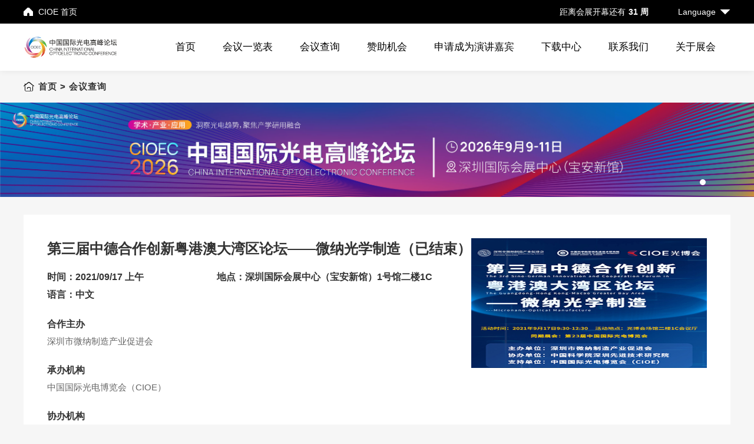

--- FILE ---
content_type: text/html
request_url: https://conference.cioe.cn/nanooptics.html
body_size: 6345
content:


<!DOCTYPE html>
<html>

<head>
    <meta charset="UTF-8">
    <meta name="renderer" content="webkit">
    <meta name="force-rendering" content="webkit">
    <meta http-equiv="X-UA-Compatible" content="IE=Edge,chrome=1">
    <meta name="format-detection" content="telephone=no,telephone=no,email=no,adress=no">
    <meta name="viewport" content="width=device-width,user-scalable=no,initial-scale=1.0,maximum-scale=1.0,minimum-scale=1.0">

    <title>第三届中德合作创新粤港澳大湾区论坛——微纳光学制造（已结束）-第27届国际光电博览会(CIOE2026)</title>
    <meta name="keywords" content="CIOE,光博会,光电展">
    <meta name="description" content="CIOE光博会在深圳举办，24万㎡展示面积，同期7展吸引超3000家参展企业及10万+名专业观众，即刻【预定展位】抢占商机！">
    <link href="https://cdn.cioe.cn/images/202505271049040809.jpg" rel="shortcut icon" type="image/x-icon" />

    <link href="https://cioe.cn/css/animate.css" rel="stylesheet" type="text/css" />
    <link href="https://cioe.cn/css/style.css" rel="stylesheet" type="text/css" />
    <link href="https://cioe.cn/css/ltsy.css" rel="stylesheet" />
    <script src="https://cioe.cn/js/jquery-2.1.1.min.js" type="text/javascript"></script>
    <script src="https://cioe.cn/js/jquery_nav.js" type="text/javascript"></script>
    <script src="https://cioe.cn/js/wow.min.js" type="text/javascript"></script>
    <script src="https://cioe.cn/js/common.js" type="text/javascript"></script>
    <script src="https://cioe.cn/js/lightslider.js"></script>

    <script type="text/javascript" src="https://exhibitors.cioe.cn/new_gw_add/js/trends_lt_cn_show.js?gx=1/27/2026 11:12:29 AM"></script>
    <script type="text/javascript" src="https://exhibitors.cioe.cn/new_gw_add/js/gglb_lt_cn_show.js?gx=1/27/2026 11:12:29 AM"></script>
    <script type="text/javascript" src="https://exhibitors.cioe.cn/new_gw_add/js/ymdh_cn_show.js?gx=1/27/2026 11:12:29 AM"></script>

    
    
<!--百度-->
<script>
var _hmt = _hmt || [];
(function() {
  var hm = document.createElement("script");
  hm.src = "https://hm.baidu.com/hm.js?269a68c4e3a90ef2624519f86774ecb0";
  var s = document.getElementsByTagName("script")[0]; 
  s.parentNode.insertBefore(hm, s);
})();
</script>

    <script type="text/javascript">

        $(document).ready(function () {
            trends_info();// 动态加载：顶部+底部
            gglb_info();// 广告轮播
            ymdh_info();// 页面导航

        });

    </script>

</head>

<body class="bg_grey">
    
    


    <!-- 顶部 -->
    <div id="c-header" class="home-header"></div>
    <!-- 顶部-白色蒙层 -->
    <div id="c-placeholder"></div>
    <!-- 顶部  end-->


    <!--位置-->
    <div class="wei" id="ymdh_tc"><div class="container"><h2 class="title"><a href="/index.html" style="color: #333;" >首页</a>&nbsp;>&nbsp;会议查询</h2></div></div>
    <!--位置  end-->


    <!--banner轮播-->
    <div class="t_banner">
        <ul id="banner" class="content-slider"></ul>
    </div>


    <!--主体内容-->
    <div class="container">
        <input id="isen_tc" type="hidden" value="" />
        <div class="hui_one mtb30">
            <div class="top">
                <img src="https://cdn.cioe.cn/huiyi/upload/20210831/4960820210831105712.jpg" class="rightImg">
                <div class="left">
                    <div class="tit">第三届中德合作创新粤港澳大湾区论坛——微纳光学制造（已结束）</div>
                    <dl class="dl_info">
                        <dt>时间：2021/09/17 上午</dt>
                        <dt>地点：深圳国际会展中心（宝安新馆）1号馆二楼1C</dt>
                        <dt>语言：中文</dt>
                    </dl>
                    <dl class="dl_info"><dt class="title">合作主办</dt><dd>深圳市微纳制造产业促进会</dd></dl><dl class="dl_info"><dt class="title">承办机构</dt><dd>中国国际光电博览会（CIOE）</dd></dl><dl class="dl_info"><dt class="title">协办机构</dt><dd>中国科学院深圳先进技术研究院</dd></dl>
                </div>

            </div>
            <div class="bottom">
                <dl class="dl_info"><div class="desc">背景介绍：21世纪是光学的世纪，将从电子集成过渡到光电集成，再到光子集成。近年来从光通信到光传感，到光显示，从基础设施到终端应用，光学技术在各领域的应用呈现爆发时增长。而先进光学制造技术贯穿这些领域，是技术产业化的基础，也将迎来创新和突破式发展。
此次论坛将从光学技术应用出发，围绕微纳制造技术在光学领域的应用，探讨微纳制造技术产业化、国际技术合作路径与产业生态建设。</div><div class="desc">促进会:深圳市微纳制造产业促进会(以下简称“促进会”)立足于深圳\辐射粤港澳\服务全国\链接全球，以长期致力于服务“材料/工艺/设备共性技术领域”核心技术企业为使命。促进会专注微纳增材、微纳光学领域，同时持续探索微机电系统等方向的专业服务，持续扩大技术战略委员会\技术解决方案专家组\知识产权工作站的国内外专家库，组织开展多层次交叉产研，联合技术攻关，共同创造未来产品。</div>
            </div>
        </div>
    </div>

    <!--大会议程-->
    <div class="container">    <div class="bg_bai plr40 mtb30">        <h3 class="jb_title">大会议程</h3>        <div class="hui_two">第三届中德合作创新粤港澳大湾区论坛——微纳光学制造（已结束）</div>        <div class="hy_table pb40">            <table> <tr><th  style="width:15%">时间</th><th  style="width:42.5%">演讲题目</th><th style="width:42.5%">演讲嘉宾</th></tr><tr><td>9:30-10:00</td><td>开场致辞</td><td>王大伟 深圳市微纳制造产业促进会会长</td></tr><tr><td colspan="3" style="background: #f4f4f4 !important; font-weight: bold;font-size: 20px;text-align: center;" ></td></tr><tr><td>9:45-10:05</td><td>纳米压印技术及超表面生物传感器的应用研究</td><td>陈艳 中科院深圳先进院微纳系统与仿生医学研究中心副主任</td></tr><tr><td>10:05-10:25</td><td>《微纳制造技术（专利）产业化分析报告》发布</td><td>深圳市微纳制造产业促进会</td></tr><tr><td>10:25-10:45</td><td>晶圆级光学加工解决方案</td><td>冀然 天仁微纳董事长 </td></tr><tr><td>10:45-11:05</td><td>WLO晶圆级微纳米精度集成光学Foundry Service平台</td><td>周浩 华天慧创副总经理</td></tr><tr><td>11:05-11:25</td><td>微纳米结构材料在光学领域的应用研究</td><td>李州 光科全息研发总监</td></tr><tr><td>11:25-11:45</td><td>微型高光谱MEMS芯片及产业化</td><td>黄锦标 海谱纳米总经理</td></tr><tr><td colspan="3" style="background: #f4f4f4 !important; font-weight: bold;font-size: 20px;text-align: center;" ></td></tr>            </table><div style="text-align:right;font-weight: bold;">*具体议程以现场为准</div>        </div>    </div></div>

    <!--嘉宾介绍-->
    

    <!--会议价格与权益-->
    

    <!--同期论坛+往届论坛-->
    <div class="container">    <div class="bg_bai plr40 mtb30">        <h3 class="jb_title">2021其他光+应用论坛</h3>        <div class="hy_table hy_table2 ptb30">            <table> <tr><td><a target="_blank" href="EPICTechWatch.html">欧洲光电产业协会技术展望大会</a></td><td><a target="_blank" href="UKevent.html">英国光电日 - 非凡创新助力可持续未来</a></td></tr> <tr><td><a target="_blank" href="ePIXfab.html">中欧硅基光电子论坛 - 开放式硅基光电子学制造平台</a></td><td><a target="_blank" href="mems-3d.html">第三十一届“微言大义”研讨会：3D视觉技术及应用</a></td></tr> <tr><td><a target="_blank" href="5g+ar.html">第二届 5G AR（增强现实）技术应用高峰论坛</a></td><td><a target="_blank" href="zhihuianfang.html">2021人工智能与智慧安防创新发展论坛</a></td></tr> <tr><td><a target="_blank" href="zhinengchuangan2021.html">2021智能传感器创新应用发展高峰论坛</a></td><td><a target="_blank" href="5gxincailiao.html">2021 5G新材料创新应用发展高峰论坛</a></td></tr> <tr><td><a target="_blank" href="AGV.html">2021 全球自主移动机器人产业峰会</a></td><td><a target="_blank" href="machine vision.html">人工智能在机器视觉的应用与展望（已结束）</a></td></tr> <tr><td><a target="_blank" href="GRevent.html">第二届德国光电日 - 德国光电技术赋能未来应用</a></td><td><a target="_blank" href="AI+.html">2021AI+智能家居高峰论坛（已结束）</a></td></tr> <tr><td><a target="_blank" href="52RD.html">车载摄像头成像质量评估标准研讨会（已结束）</a></td><td><a target="_blank" href="machineversion2021.html">2021第二届机器视觉在工业机器人中的应用（已结束）</a></td></tr> <tr><td><a target="_blank" href="astri ar.html">AR显示与环境感测在智慧城市的应用（已结束）</a></td><td><a target="_blank" href="gasgoo-2021.html">2021第四届“光”+智能汽车技术高峰论坛（已结束）</a></td></tr> <tr><td><a target="_blank" href="arvr2021.html">2021第三届 AR/VR光学应用高峰论坛（已结束）</a></td>            </table>        </div>    </div></div>
    
    <div class="container"><div class="biao_nei"><div style="text-align:center;margin-bottom: 20px;"><h3 class="jb_title">往届光+应用论坛</h3></div><div class="biao_table"><table><tr><th style="width:200px;">时间</th><th style="width:220px;">地点</th><th style="width:300px;">会议名称</th></tr><tr><td colspan="5"  style="font-weight:bold;">光+AR&VR</td></tr><tr><td>2025/09/10 下午<br></td><td>1号馆二楼1B</td><td class="tit"><p><a  target="_blank" href="https://conference.cioe.cn/AI-AR-2025.html" >AI · 光启新元｜第六届中国AR技术应用高峰论坛（已结束）</a></p></td></tr><tr><td>2025/09/11 全天<br></td><td>2号馆馆内会议室</td><td class="tit"><p><a  target="_blank" href="https://conference.cioe.cn/xinxingxianshi-XR&AI-2025.html" >第六届AR/VR光学应用高峰论坛（已结束）</a></p></td></tr><tr><td colspan="5"  style="font-weight:bold;">光+安防</td></tr><tr><td>2025/09/10 下午<br></td><td>5号馆二楼5C</td><td class="tit"><p><a  target="_blank" href="https://conference.cioe.cn/AI-anfang-2025.html" >第三届AI安防与视觉技术创新发展论坛（已结束）</a></p></td></tr><tr><td colspan="5"  style="font-weight:bold;">光+机器人</td></tr><tr><td>2025/09/10 下午<br></td><td>1号馆二楼1A</td><td class="tit"><p><a  target="_blank" href="https://conference.cioe.cn/jiqishijue-2025.html" >第五届机器视觉在工业机器人的应用（已结束）</a></p></td></tr><tr><td>2025/09/11 全天<br></td><td>6号馆馆内会议室</td><td class="tit"><p><a  target="_blank" href="https://conference.cioe.cn/jushenrenxing-2025.html" > 形智共生·感知无界——2025（第二届）人形机器人感知与控制峰会 暨具身智能数据采集与训练技术论坛（已结束）</a></p></td></tr><tr><td colspan="5"  style="font-weight:bold;">光+汽车</td></tr><tr><td>2025/09/10 下午<br></td><td>9号馆二楼9B</td><td class="tit"><p><a  target="_blank" href="https://conference.cioe.cn/chezaioptical2025.html" >2025车载光通信技术创新应用论坛（已结束）</a></p></td></tr><tr><td>2025/09/11 下午<br></td><td>2号馆二楼2A</td><td class="tit"><p><a  target="_blank" href="https://conference.cioe.cn/zhinengjiashi-2025.html" >2025智能驾驶时代汽车座舱显示暨照明论坛（已结束）</a></p></td></tr><tr><td>2025/09/11 全天<br></td><td>6号馆二楼6C</td><td class="tit"><p><a  target="_blank" href="https://conference.cioe.cn/zhinengqiche-2025.html" >第七届“光"+智能汽车技术高峰论坛（已结束）</a></p></td></tr><tr><td>2025/09/11 下午<br></td><td>1号馆二楼1A</td><td class="tit"><p><a  target="_blank" href="https://conference.cioe.cn/chezaishexiangtou-2025.html" >2025第四届车载摄像头前沿技术与测试方法研讨会（已结束）</a></p></td></tr><tr><td colspan="5"  style="font-weight:bold;">光+天文</td></tr><tr><td>2025/09/10 上午<br></td><td>3号馆馆内会议室</td><td class="tit"><p><a  target="_blank" href="https://conference.cioe.cn/tianwen-2025.html" >星际视界 光影同行——2025中国光博会天文发展论坛（已结束）</a></p></td></tr><tr><td colspan="5"  style="font-weight:bold;">光+显示</td></tr><tr><td>2025/09/10 下午<br></td><td>2号馆馆内会议室</td><td class="tit"><p><a  target="_blank" href="https://conference.cioe.cn/MLED-2025.html" >第六届深圳国际Mini/Micro-LED产业链创新发展高峰论坛（已结束）</a></p></td></tr><tr><td colspan="5"  style="font-weight:bold;">光+消费电子</td></tr><tr><td>2025/09/10 下午<br></td><td>6号馆二楼6C</td><td class="tit"><p><a  target="_blank" href="https://conference.cioe.cn/zhinengjiaju-2025.html" >AI破界·感知革命——2025智能家居发展趋势高峰论坛（已结束）</a></p></td></tr><tr><td colspan="5"  style="font-weight:bold;">光+智能传感</td></tr><tr><td>2025/09/10 下午<br></td><td>6号馆二楼6B</td><td class="tit"><p><a  target="_blank" href="https://conference.cioe.cn/zhinengchuanganqi-2025.html" >2025智能传感与精密仪器高质量发展论坛（已结束）</a></p></td></tr><tr><td>2025/09/11 下午<br></td><td>2号馆二楼2C</td><td class="tit"><p><a  target="_blank" href="https://conference.cioe.cn/intelligent2025.html" >智能感知与控制技术论坛（已结束）</a></p></td></tr><tr><td>2025/09/11 全天<br></td><td>6号馆二楼6B</td><td class="tit"><p><a  target="_blank" href="https://conference.cioe.cn/weixindayi-2025.html" >第38届“微言大义”研讨会：激光雷达及3D传感技术（已结束）</a></p></td></tr></table></div></div></div>
    <!--赞助机构-->
    

    <!--听众注册-->
    

    <!--主办机构-->
    

    <!--赞助商-->
    

    <!--底部按钮+底部广告-->
    <div class="container"></div>

    <!--主体内容  end-->


    <!-- 底部 -->
    <div class="footer" id="footer_tc"></div>
    <!-- 底部  end-->


    
</body>
</html>


--- FILE ---
content_type: text/html; charset=utf-8
request_url: https://exhibitors.cioe.cn/new_gw_add/data/handle.ashx?method=sel_menu_lt&random=463&dk=1
body_size: 4182
content:
<div class="h_top"><div class="container"><ul class="ul"><li><a href="https://www.cioe.cn/index.html" class="aHome">CIOE 首页</a></li></ul><div class="right">距离会展开幕还有<span class="day_show" >31 周</span><div class="dropdown"><a class="dropbtn">Language</a><div class="dropdown-content" style="z-index: 1000;"><a href="javascript:void(0);" id="but_en" >EN</a> </div></div></div></div></div><div class="h_bottom"><a class="c-logo" href="/" title="logo"><div class="c-img-box"><img src="https://cdn.cioe.cn/images/202401251508103371.jpg" alt="logo" class="img1"><img src="https://cdn.cioe.cn/images/202401251508187762.jpg" alt="logo" class="img2"></div></a><div class="c-right-box"><ul class="c-nav"><li><a href=" https://conference.cioe.cn/index.html" target="_blank" >首页</a></li><li><a href=" https://conference.cioe.cn/ConferenceList.html" target="_blank" >会议一览表</a></li><li><a href=" https://conference.cioe.cn/2024_luntan_list.html" target="_blank" >会议查询</a></li><li><a href=" https://conference.cioe.cn/Sponsor.html"  >赞助机会</a></li><li><a href=" https://conference.cioe.cn/ConferenceSpeakerApplication.html" target="_blank" >申请成为演讲嘉宾</a></li><li><a href="https://www.cioe.cn/conferencematerial.html" target="_blank" >下载中心</a></li><li><a href="https://conference.cioe.cn/aboutus.html" target="_blank" >联系我们</a></li><li><a href="https://www.cioe.cn/index.html" target="_blank" >关于展会</a></li></ul><ul class="c-nav2"><li><div class="c-title-box"><a href=" https://conference.cioe.cn/index.html" target="_blank" >首页</a></div></li><li><div class="c-title-box"><a href=" https://conference.cioe.cn/ConferenceList.html" target="_blank" >会议一览表</a></div></li><li><div class="c-title-box"><a href=" https://conference.cioe.cn/2024_luntan_list.html" target="_blank" >会议查询</a></div></li><li><div class="c-title-box"><a href=" https://conference.cioe.cn/Sponsor.html"  >赞助机会</a></div></li><li><div class="c-title-box"><a href=" https://conference.cioe.cn/ConferenceSpeakerApplication.html" target="_blank" >申请成为演讲嘉宾</a></div></li><li><div class="c-title-box"><a href="https://www.cioe.cn/conferencematerial.html" target="_blank" >下载中心</a></div></li><li><div class="c-title-box"><a href="https://conference.cioe.cn/aboutus.html" target="_blank" >联系我们</a></div></li><li><div class="c-title-box"><a href="https://www.cioe.cn/index.html" target="_blank" >关于展会</a></div></li></ul><div class="c-switch"><i></i><i></i><i></i></div></div></div>$%^&*<div class="top"><a href="https://cioe.cn/index.html"> <img src="https://cdn.cioe.cn/images/202401251508103371.jpg" class="logo"></a>  <div class="right"> <div class="btnNav"> <i></i><i></i> <i></i></div></div></div><div class="bottom"><span>时间：2026年9月9-11日</span><span>地点: 深圳国际会展中心(宝安新馆)</span><dl class="yuyan">  <dt>语言</dt> <dd><a href="javascript:void(0);" class="but_en" >EN</a>  </dd> </dl> </div> <ul class="nav"><li><div class="c-title-box"><a href=" https://conference.cioe.cn/index.html" target="_blank" >首页</a></div></li><li><div class="c-title-box"><a href=" https://conference.cioe.cn/ConferenceList.html" target="_blank" >会议一览表</a></div></li><li><div class="c-title-box"><a href=" https://conference.cioe.cn/2024_luntan_list.html" target="_blank" >会议查询</a></div></li><li><div class="c-title-box"><a href=" https://conference.cioe.cn/Sponsor.html"  >赞助机会</a></div></li><li><div class="c-title-box"><a href=" https://conference.cioe.cn/ConferenceSpeakerApplication.html" target="_blank" >申请成为演讲嘉宾</a></div></li><li><div class="c-title-box"><a href="https://www.cioe.cn/conferencematerial.html" target="_blank" >下载中心</a></div></li><li><div class="c-title-box"><a href="https://conference.cioe.cn/aboutus.html" target="_blank" >联系我们</a></div></li><li><div class="c-title-box"><a href="https://www.cioe.cn/index.html" target="_blank" >关于展会</a></div></li></ul>

--- FILE ---
content_type: text/html; charset=utf-8
request_url: https://exhibitors.cioe.cn/new_gw_add/data/handle.ashx?method=sel_bottom_lt&random=995
body_size: 3970
content:
<div class="container foot_top"><div class="di_one di_one2"><img src="https://cdn.cioe.cn/images/202404121110535632.jpg" class="img" alt="公众号"></div><div class="db_nav_l"><ul ><li class="db_nav_t">中国光博会</li><li><a href="http://www.cioe.cn/Opticalcomm.html" target="_blank" >信息通信展</a></li><li><a href="https://www.cioe.cn/Optics.html" target="_blank" >精密光学展&摄像头技术及应用展</a></li><li><a href="https://www.cioe.cn/Irlaser.html" target="_blank" >激光技术及智能制造</a></li><li><a href="https://www.cioe.cn/Infrared.html" target="_blank" >红外技术及应用展</a></li><li><a href="https://www.cioe.cn/Optosensor.html" target="_blank" >智能传感展</a></li><li><a href="https://www.cioe.cn/Photonics.html" target="_blank" >光电子创新展</a></li><li><a href="https://www.cioe.cn/Display.html" target="_blank" >新型显示技术展</a></li><li><a href="https://cioe.cn/ARVR.html" target="_blank" >AR & VR展</a></li></ul><ul ><li class="db_nav_t">导航</li><li><a href="https://conference.cioe.cn/index.html"  >论坛介绍</a></li><li><a href="https://conference.cioe.cn/Event.html"  >近期会议</a></li><li><a href="https://conference.cioe.cn/ConferenceList.html"  >展期会议一览表</a></li><li><a href="https://conference.cioe.cn/Sponsor.html"  >赞助机会</a></li><li><a href="https://www.cioe.cn/conferencematerial.html"  >下载中心</a></li><li><a href="https://conference.cioe.cn/aboutus.html"  >联系我们</a></li><li><a href="https://www.cioe.cn/index.html"  >关于展会</a></li></ul><ul ><li class="db_nav_t">高峰论坛</li><li><a href="https://conference.cioe.cn/en/ ICT_list.html"  >信息通信产业论坛</a></li><li><a href="https://conference.cioe.cn/opticsforum_list.html"  >光学产业论坛</a></li><li><a href="https://conference.cioe.cn/lasersforum_list.html"  >激光产业论坛</a></li><li><a href="https://conference.cioe.cn/infraredforum_list.html"  >红外产业论坛</a></li><li><a href=""  >CIOE&YOLE国际论坛</a></li><li><a href=""  >全球光电大会OGC学术会议</a></li><li><a href=""  >光+应用论坛</a></li></ul></div></div><div class="di_two"><div class="container"><div class="info"><h3 class="tit">第27届中国国际光电博览会</h3><p>2026年9月9-11日（周三-周五）</p><p>9:00-17:00</p></div><div class="li"><img src="https://exhibitors.cioe.cn/new_cn/images/foot1.png"><span>0755-86290901</span></div><div class="li"><img src="https://exhibitors.cioe.cn/new_cn/images/foot4.png"><span>0755-88242599</span></div><div class="li"><img src="https://exhibitors.cioe.cn/new_cn/images/foot2.png"><span>cynthia.li@cioe.cn</span></div></div></div><div class="container BotLink"><p><span>&copy; 1999-2025 中国光博会(CIOE) ALL rights reserve</span>|<span>深圳贺戎博闻展览有限公司</span><a href="https://www.beian.gov.cn/" target="_blank" rel="nofollow">粤ICP备13088379号-1</a><a href="#"  target="_blank"></a></p></div><img src="/images/fanTop.png" class="fanTop" />%%$$$#@@  <div class="nei"> <dl><dt>第27届中国国际光电博览会</dt><dd class="d1">2026年9月9-11日（周三-周五） 9:00-17:00</dd><dd class="d2">0755-86290901</dd><dd class="d3"></dd><dd class="d4">cynthia.li@cioe.cn</dd></dl><div class="yj"> <input type="text" class="txt" id="sjtxyouxiang" placeholder="您的电子邮件地址"><input type="button" class="btn" value="订阅邮件" onclick="sjtzyouxianglj('')"></div><ul class="ma_list"> <li> <p>微信公众号</p> <img src="https://cdn.cioe.cn/images/202404121110535632.jpg"></li></ul></div>  <div class="bottom"><span>&copy; 1999-2025 中国光博会(CIOE) ALL rights reserve</span>|<span>深圳贺戎博闻展览有限公司</span><a href="https://www.beian.gov.cn/" target="_blank" rel="nofollow">粤ICP备13088379号-1</a><a href="#"  target="_blank"></a>  </div>

--- FILE ---
content_type: text/html; charset=utf-8
request_url: https://exhibitors.cioe.cn/new_gw_add/data/handle.ashx?method=sel_gglb_lt&random=759
body_size: 304
content:
<li><a href=""  ><img src="https://cdn.cioe.cn/images/202509151101489526.jpg" alt="" class="img_pc"><img src="https://cdn.cioe.cn/images/202509151102089975.jpg" alt="" class="img_yd"></a></li>

--- FILE ---
content_type: text/css
request_url: https://cioe.cn/css/style.css
body_size: 57733
content:
@charset "utf-8";

* {
    padding: 0;
    margin: 0;
    outline: none;
    -webkit-tap-highlight-color: rgba(0, 0, 0, 0);
    -webkit-box-sizing: border-box;
    -moz-box-sizing: border-box;
    box-sizing: border-box;
}

html {
    font-size: calc(100vw/19.2);
    -webkit-text-size-adjust: 100%;
    -ms-text-size-adjust: 100%;
    -webkit-font-smoothing: antialiased;
    -moz-osx-font-smoothing: grayscale;
}

body {
    min-height: 100%;
    font-family: 'Microsoft YaHei', 'PingFang SC', 'Microsoft YaHei UI', 'Source Han Sans CN', 'Source Han Serif CN', 'SimSun', 'SimHei', 'Arial';
    font-size: 16px;
    line-height: 1.5;
    color: #333;
    background: #fff;
}

@media (max-width: 1580px) {
    body {
        font-size: 14px;
    }
}

body img {
    border: 0;
    vertical-align: top;
}

body li {
    list-style: none;
}

body h1, body h2, body h3, body h4, body h5, body h6 {
    font-weight: normal;
}

body a {
    transition: 0.3s;
}

    body a, body a:focus {
        text-decoration: none;
        transition: 0.4s;
    }

        body a:hover {
            text-decoration: none;
        }

body input, body button {
    border-radius: 0;
}

body button {
    cursor: pointer;
}

body input[type="button"], body input[type="reset"], body input[type="submit"] {
    -webkit-appearance: button;
    cursor: pointer;
}

body textarea {
    resize: none;
    overflow: auto;
}

body input, body button, body textarea, body select {
    border: 0;
    font-family: inherit;
    font-size: inherit;
    color: inherit;
    background: transparent;
}

body select {
    -webkit-box-sizing: border-box;
    box-sizing: border-box;
    white-space: nowrap;
    -moz-appearance: none;
    appearance: none;
}

    body select::-ms-expand {
        display: none;
    }

body table {
    border-collapse: collapse;
}

body .fl {
    float: left;
}

body .fr {
    float: right;
}

body .clear {
    zoom: 1;
}

    body .clear:after {
        content: '';
        display: block;
        clear: both;
    }

body .pt80 {
    padding-top: 80px;
}

@media (max-width: 1260px) {
    body .pt80 {
        padding-top: 60px;
    }
}

@media (max-width: 767px) {
    body .pt80 {
        padding-top: 20px;
    }
}

.bg_grey {
    background: #f6f6f6;
}

.bg_hui {
    background: #F7F7F7;
}

.bg_bai {
    background: #fff;
}

.container, .h_bottom {
    margin: 0 auto;
    width: 80%;
    max-width: 1200px;
}

@media (max-width: 1580px) {
    .container, .h_bottom {
        width: 94%;
    }
}

@media (max-width: 767px) {
    .container, .h_bottom {
        padding: 0 15px;
        width: 100%;
    }
}

.bg-color1 {
    background-color: #fff;
}

.ptb100 {
    padding: 100px 0;
}

.pb80 {
    padding-bottom: 80px;
}

@media (max-width: 1260px) {
    .pb80 {
        padding-bottom: 50px;
    }
}

@media (max-width: 767px) {
    .pb80 {
        padding-bottom: 20px;
    }
}

.ptb50 {
    padding: 50px 0 !important;
}

@media (max-width: 1260px) {
    .ptb50 {
        padding: 40px 0 !important;
    }
}

@media (max-width: 767px) {
    .ptb50 {
        padding: 25px 0 !important;
    }
}

.ptb60 {
    padding: 60px 0 !important;
}

@media (max-width: 1260px) {
    .ptb60 {
        padding: 50px 0 !important;
    }
}

@media (max-width: 767px) {
    .ptb60 {
        padding: 30px 0 !important;
    }
}

.pt60 {
    padding-top: 60px;
}

@media (max-width: 1260px) {
    .pt60 {
        padding-top: 50px;
    }
}

@media (max-width: 767px) {
    .pt60 {
        padding-top: 30px;
    }
}

.pb30 {
    padding-bottom: 30px;
}

@media (max-width: 1260px) {
    .pb30 {
        padding-bottom: 20px;
    }
}

@media (max-width: 767px) {
    .pb30 {
        padding-bottom: 15px;
    }
}

.pb60 {
    padding-bottom: 60px;
}

@media (max-width: 1260px) {
    .pb60 {
        padding-bottom: 40px;
    }
}

@media (max-width: 767px) {
    .pb60 {
        padding-bottom: 20px;
    }
}

.ptb30 {
    padding: 30px 0 !important;
}

@media (max-width: 1260px) {
    .ptb30 {
        padding: 20px 0 !important;
    }
}

@media (max-width: 767px) {
    .ptb30 {
        padding: 15px 0 !important;
    }
}

.pt30 {
    padding-top: 30px !important;
}

@media (max-width: 1260px) {
    .pt30 {
        padding-top: 20px !important;
    }
}

@media (max-width: 767px) {
    .pt30 {
        padding-top: 15px !important;
    }
}

.big_title {
    text-align: center;
    font-size: 28px;
    font-weight: bold;
}

@media (max-width: 1260px) {
    .big_title {
        font-size: 20px;
    }
}

@media (max-width: 767px) {
    .big_title {
        font-size: 20px;
    }
}

.mid_banner {
    display: block;
    width: 100%;
    text-align: center;
}

    .mid_banner img {
        max-width: 100%;
        margin-bottom: 10px;
    }

.plr20 {
    padding: 0 20px;
}

@media (max-width: 1260px) {
    .plr20 {
        padding: 15px;
    }
}

@media (max-width: 767px) {
    .plr20 {
        padding: 10px;
    }
}

.plr30 {
    padding: 0 30px;
}

@media (max-width: 1260px) {
    .plr30 {
        padding: 20px;
    }
}

@media (max-width: 767px) {
    .plr30 {
        padding: 15px;
    }
}

.pd20 {
    padding: 20px;
}

@media (max-width: 1260px) {
    .pd20 {
        padding: 15px;
    }
}

@media (max-width: 767px) {
    .pd20 {
        padding: 10px;
    }
}

.pb0 {
    padding-bottom: 0 !important;
}

.mb0 {
    margin-bottom: 0 !important;
}

.mtb30 {
    margin: 30px 0;
}

@media (max-width: 1260px) {
    .mtb30 {
        margin: 20px 0;
    }
}

@media (max-width: 767px) {
    .mtb30 {
        margin: 15px 0;
    }
}

.mb30 {
    margin-bottom: 30px !important;
}

@media (max-width: 1260px) {
    .mb30 {
        margin-bottom: 20px !important;
    }
}

@media (max-width: 767px) {
    .mb30 {
        margin-bottom: 15px !important;
    }
}

.mt30 {
    margin-top: 30px !important;
}

@media (max-width: 1260px) {
    .mt30 {
        margin-top: 20px !important;
    }
}

@media (max-width: 767px) {
    .mt30 {
        margin-top: 15px !important;
    }
}
/* 占位标签，设置导航样式 */
#c-placeholder {
    height: 120px;
}

@media (max-width: 767px) {
    #c-placeholder {
        height: 84px;
    }
}
/*顶部*/
#c-header {
    position: fixed;
    top: 0;
    left: 0;
    z-index: 900;
    width: 100%;
    text-align: center;
    color: #fff;
    transition: all 0.5s;
    background: #fff; /*顶部logo*/
    /*顶部pc导航*/
}

    #c-header.c-head-move {
        top: -150px;
    }

    #c-header.c-style2, #c-header.c-style3 {
        color: #666;
        background: #fff;
        box-shadow: 0 2px 10px rgba(0, 0, 0, 0.05);
    }

    #c-header a {
        color: #666;
        transition: all 0.5s;
    }

    #c-header.c-style2 a, #c-header.c-style3 a {
        color: #666;
    }

    #c-header .container {
        display: flex;
        align-items: center;
        justify-content: space-between;
    }

@media (max-width: 991px) {
    #c-header .container {
        padding: 0 15px;
        width: 100%;
    }
}

#c-header .h_bottom {
    display: flex;
    align-items: center;
    justify-content: flex-start;
    height: 80px;
    /*position:relative;*/
}

@media (max-width: 991px) {
    #c-header .h_bottom {
        justify-content: space-between;
    }
}

@media (max-width: 767px) {
    #c-header .h_bottom {
        height: 50px;
    }
}

#c-header .c-right-box {
    display: flex;
    align-items: center;
    color: #fff;
}

#c-header .h_top {
    height: 40px;
    background: #000;
    line-height: 40px;
    color: #666;
    transition: 0.5s;
    position: relative;
}

@media (max-width: 767px) {
    #c-header .h_top {
        height: 34px;
    }
}

#c-header .h_top .container {
    display: flex;
    justify-content: space-between;
    position: relative;
}

@media (max-width: 767px) {
    #c-header .h_top .container {
        height: 34px;
        line-height: 34px;
        justify-content: flex-end;
    }
}

#c-header .h_top .ul {
    display: flex;
}

@media (max-width: 767px) {
    #c-header .h_top .ul {
        display: none;
    }
}

#c-header .h_top .ul .wb_wx_sj {
    width: 200px;
    background: #e4e4e4;
    border: 1px solid #e4e4e4;
    border-radius: 50px;
    padding: 2px 0;
    height: 28px;
    margin-left: 20px;
    margin-top: 3px;
    display: flex;
    align-items: center;
    line-height: 28px;
}

#c-header .h_top .ul .wb, #c-header .h_top .ul .wx, #c-header .h_top .ul .sj {
    margin-left: 20px;
    display: flex;
    align-items: center;
}

#c-header .h_top .ul .img1 {
    margin-top: 5px;
}

#c-header .h_top .ul .img3 {
    margin-top: 4px;
}

#c-header .h_top .ul .zone {
    position: relative;
    margin: auto;
}

    #c-header .h_top .ul .zone span {
        position: absolute;
        z-index: 990;
        top: 30px;
        /*上下距离*/
        left: -40px;
        /*左右距离*/
        display: none;
    }

#c-header .h_top .ul .telIcon {
    line-height: 34px;
    margin-left: 20px;
}

#c-header .h_top .ul .aHome {
    color: #fff;
    padding-left: 25px;
    background: url(../images/b_01.png) no-repeat left center;
    background-size: 16px;
}

#c-header .h_top .right {
    line-height: 34px;
    color: #fff;
    font-size: 14px;
}

@media (max-width: 767px) {
    #c-header .h_top .right {
        font-size: 13px;
    }
}

#c-header .h_top .right .day_show {
    color: #fff;
    font-weight: 600;
    padding-right: 10px;
    padding: 0 10px 0 5px;
}

#c-header .h_top .right .a1 {
    background: url(../images/b_02.png) no-repeat left top #3229DA;
    background-size: 100% 100%;
    text-decoration: none;
    color: #ffffff;
    padding: 3px 12px;
    font-size: 15px;
}

@media (max-width: 767px) {
    #c-header .h_top .right .a1 {
        padding: 2px 6px;
        font-size: 14px;
    }
}

#c-header .h_top .right .a1:hover {
    text-decoration: underline;
    background: url(../images/b_02.png) no-repeat left top #2C23C5;
    background-size: 100% 100%;
}

#c-header .h_top .right .dropdown {
    margin-left: 40px;
}

@media (max-width: 767px) {
    #c-header .h_top .right .dropdown {
        margin-left: 10px;
    }
}

#c-header .h_top .right .dropdown ul {
    list-style-type: none;
    margin: 0;
    padding: 0;
    overflow: hidden;
    background-color: #666;
}

#c-header .h_top .right .dropdown li {
    float: left;
}

    #c-header .h_top .right .dropdown li a, #c-header .h_top .right .dropbtn {
        display: inline-block;
        text-align: center;
        text-decoration: none;
        background: url(../images/top_sjx.png) no-repeat right center;
        padding-right: 25px;
        color: #fff;
    }

@media (max-width: 767px) {
    #c-header .h_top .right .dropdown li a, #c-header .h_top .right .dropbtn {
        padding-right: 20px;
        background-size: 14px;
    }
}

#c-header .h_top .right .dropdown {
    display: inline-block;
}

#c-header .h_top .right .dropdown-content {
    display: none;
    position: absolute;
    background-color: #f9f9f9;
    min-width: 50px;
    box-shadow: 0px 8px 16px 0px rgba(0, 0, 0, 0.2);
}

    #c-header .h_top .right .dropdown-content a {
        color: #666;
        padding: 6px 10px;
        text-decoration: none;
        display: block;
        line-height: 24px;
    }

        #c-header .h_top .right .dropdown-content a:hover {
            background-color: #f1f1f1;
            color: #c00000;
        }

@media (min-width: 1100px) { /* 手机 */
    #c-header .h_top .right .dropdown:hover .dropdown-content {
        display: block !important;
    }
}

#c-header .c-logo {
    display: flex;
    align-items: center;
}

    #c-header .c-logo .c-img-box {
        display: flex;
        align-items: center;
    }

        #c-header .c-logo .c-img-box img {
            height: 40px;
        }

@media (max-width: 991px) {
    #c-header .c-logo .c-img-box img {
        height: 30px;
    }
}

#c-header .c-logo span {
    display: inline-block;
    margin-left: 20px;
    padding-left: 20px;
    border-left: 1px solid rgba(255, 255, 255, 0.2);
}

@media (max-width: 767px) {
    #c-header .c-logo span {
        display: none;
    }
}

#c-header .c-logo .img1 {
    display: none;
}

#c-header .c-logo .img2 {
    display: inline-block;
}

#c-header .c-nav {
    height: 80px;
    line-height: 80px;
    display: flex;
    align-items: center;
    padding-left: 50px;
}

@media (max-width: 991px) {
    #c-header .c-nav {
        display: none;
    }
}

#c-header .c-nav > li {
    position: relative;
    padding: 0 5px; /*
            &:last-child {
                margin-right: 0;
            }
            a:before {
                content: "";
                position: absolute;
                bottom: -1px;
                left: 0;
                width: 0;
                height: 2px;
                background:@color1;
                transition: .5s;
            }*/
}

#c-header .c-nav li a {
    white-space: nowrap;
    padding: 0 18px;
    position: relative;
    display: block;
    -webkit-transition: all 0.5s;
    transition: all 0.5s;
    font-size: 17px;
    color: #000;
}

    #c-header .c-nav li a i {
        margin-left: 8px;
        font-size: 20px;
    }

#c-header .c-nav ul {
    position: absolute;
    top: 99%;
    left: 50%;
    display: none;
    width: 150px;
    line-height: 40px;
    background: #fff;
    box-shadow: 0 2px 10px rgba(0, 0, 0, 0.1);
    -webkit-transform: translateX(-50%);
    transform: translateX(-50%);
}

    #c-header .c-nav ul li {
        border-bottom: 1px solid #eee;
    }

        #c-header .c-nav ul li:last-child {
            border: 0;
        }

        #c-header .c-nav ul li a {
            color: #666;
        }

#c-header .container {
    position: relative;
}

#c-header .c-nav > li {
    position: inherit;
}

#c-header .c-nav li:hover .la {
    display: block;
}

#c-header .c-nav li .la {
    position: absolute;
    top: 120px;
    left: 0;
    width: 100%;
    -moz-box-shadow: 0px 3px 5px rgba(0, 0, 0, 0.2);
    -webkit-box-shadow: 0px 3px 5px rgba(0, 0, 0, 0.2);
    box-shadow: 0px 3px 5px rgba(0, 0, 0, 0.2);
    padding: 20px;
    background: #fff;
    display: flex;
    justify-content: space-between;
    display: none;
}

    #c-header .c-nav li .la .nei {
        display: flex;
        justify-content: space-between;
        align-items: flex-start;
    }

    #c-header .c-nav li .la dl {
        float: left;
        width: 28%;
        text-align: left;
        line-height: 40px;
        font-size: 14px;
        padding-left: 50px;
    }

        #c-header .c-nav li .la dl dt {
            font-size: 18px;
            margin-left: 0;
            text-align: left;
            border-bottom: 1px solid #BABABA;
            padding-bottom: 6px;
            width: 160px;
            margin-bottom: 5px;
            letter-spacing: 2px;
            font-weight: bold;
            color: #686868;
        }

        #c-header .c-nav li .la dl dd a {
            color: #686868 !important;
            padding: 0 10px;
            font-size: 16px;
            display: inline-block;
            min-width: 70%;
        }

            #c-header .c-nav li .la dl dd a:hover {
                color: #A6155F !important;
                background: #EEEEEE;
            }

    #c-header .c-nav li .la .right {
        padding-top: 30px;
        width: 19%;
        float: left;
    }

        #c-header .c-nav li .la .right .a {
            width: 100%;
            line-height: 60px;
            font-size: 22px;
            text-align: center !important;
            margin: 30px 0;
            border-radius: 0;
            /*background: url(../images/b_04.png) no-repeat left top #a6155f;
	background-size: 100% 100%;*/
            background: #fff letter-spacing: 2px;
            transition: 0.3s;
            border: 2px solid #a6155f;
            color: #000 !important;
        }

            #c-header .c-nav li .la .right .a:nth-child(1) {
                background: #a6155f;
                color: #fff !important;
            }

                #c-header .c-nav li .la .right .a:nth-child(1):hover {
                    background: #fff;
                    color: #000 !important;
                }

            #c-header .c-nav li .la .right .a:hover {
                background: #a6155f;
                color: #fff !important;
            }

    #c-header .c-nav li .la .right2 {
        padding-top: 0;
        width: 22%;
    }

#c-header .c-nav2 .la {
    background: #f1f1f1;
    border-radius: 5px;
    padding: 10px 15px;
    margin-bottom: 15px;
    display: none;
}

    #c-header .c-nav2 .la a {
        width: 100%;
        display: block;
        line-height: 30px;
        font-size: 15px;
    }

    #c-header .c-nav2 .la .tit {
        font-size: 16px;
        font-weight: bold;
        line-height: 34px;
        border-bottom: 2px solid #999;
        margin: 12px 0 6px 0;
    }

    #c-header .c-nav2 .la div:first-child .tit {
        margin-top: 0;
    }

#c-header .c-nav2 li .c-title-box {
    justify-content: flex-start;
}

    #c-header .c-nav2 li .c-title-box i {
        background: url(../images/top_sjx2.png) no-repeat center center;
        display: inline-block;
        padding: 10px 15px;
        background-size: 12px;
    }

.home-header {
    background: none !important;
}

    .home-header .h_top {
        background-color: rgba(0, 0, 0, 0.1) !important;
    }

    .home-header .c-logo .img1 {
        display: inline-block !important;
    }

    .home-header .c-logo .img2 {
        display: none !important;
    }

    .home-header .c-nav li a {
        color: #fff !important;
    }

    .home-header.c-style2, .home-header.c-style3 {
        background: #fff !important;
    }

        .home-header.c-style2 .h_top, .home-header.c-style3 .h_top {
            background-color: #000 !important;
        }

        .home-header.c-style2 .c-nav li a, .home-header.c-style3 .c-nav li a {
            color: #000000 !important;
        }

        .home-header.c-style2 .c-logo .img1, .home-header.c-style3 .c-logo .img1 {
            display: none !important;
        }

        .home-header.c-style2 .c-logo .img2, .home-header.c-style3 .c-logo .img2 {
            display: inline-block !important;
        }

#c-header .c-nav li:hover > a {
    color: #000 !important;
    background: url(../images/b_03.png) repeat-x left top #fff;
    background-size: 100% 3px;
}

/*.home-header .c-nav li:first-child  a:hover{ color:#fff !important;}*/

#c-header .c-nav li:first-child:hover a {
    background: none !important;
    color: #fff !important;
}

#c-header .c-nav li:first-child:hover {
    background: url(../images/b_03.png) repeat-x left bottom !important;
    background-size: 100% 3px !important;
}

#c-header.c-style2 .c-nav li:first-child a:hover {
    background: none !important;
    color: #000 !important;
}


.c-style3 {
    position: relative !important;
}

#c-header.c-style3 .c-nav li:first-child a:hover {
    background: none !important;
    color: #000 !important;
}

@media (max-width: 767px) {
    .c-style3 {
        position: sticky !important;
    }
}

/*顶部移动端导航*/
#c-header .c-nav2 {
    position: absolute;
    top: 84px;
    left: 0;
    width: 100%;
    height: 0;
    line-height: 50px;
    color: #333;
    background: #fff;
    overflow-y: auto;
    transition: all 0.5s;
    text-align: left;
}

@media (max-width: 1260px) {
    #c-header .c-nav2 {
        top: 120px;
    }
}

@media (max-width: 767px) {
    #c-header .c-nav2 {
        top: 84px;
    }
}

#c-header .c-nav2 > li:last-child {
    border-bottom: 1px solid #f1f1f1;
}

#c-header .c-nav2 li {
    padding: 0 0.5rem;
    border-top: 1px solid #f1f1f1;
}

@media (max-width: 767px) {
    #c-header .c-nav2 li {
        padding: 0 1rem;
    }
}

#c-header .c-nav2 li .c-title-box {
    display: flex;
    align-items: center;
    justify-content: space-between;
}

#c-header .c-nav2 li a {
    color: #333;
    -webkit-transition: all 0.3s;
    transition: all 0.3s;
}

    #c-header .c-nav2 li a i {
        font-size: 20px;
    }

    #c-header .c-nav2 li a:hover, #c-header .c-nav2 li.on > a {
        color: #de2f09;
    }

#c-header .c-nav2 li ul {
    display: none;
}

.c-open #c-header .c-nav2 {
    height: calc(100vh - 60px);
}
/*顶部导航开关*/
#c-header .c-switch {
    display: none;
    width: 24px;
    height: 20px;
    cursor: pointer;
}

@media (max-width: 991px) {
    #c-header .c-switch {
        display: block;
    }
}

#c-header .c-switch i {
    position: relative;
    display: block;
    height: 2px;
    background: #fff;
    -webkit-transition: all 0.3s;
    transition: all 0.3s;
}

    #c-header .c-switch i:nth-child(1) {
        top: 0;
    }

    #c-header .c-switch i:nth-child(3) {
        bottom: 0;
    }

    #c-header .c-switch i:nth-child(2) {
        margin: 6px 0;
    }

#c-header.c-style2 .c-switch i, #c-header.c-style3 .c-switch i {
    background: #333;
}

body.c-open #c-header .c-switch i:nth-child(2) {
    opacity: 0;
}

body.c-open #c-header .c-switch i:nth-child(1) {
    top: 8px;
    -webkit-transform: rotate(45deg);
    transform: rotate(45deg);
}

body.c-open #c-header .c-switch i:nth-child(3) {
    bottom: 8px;
    -webkit-transform: rotate(-45deg);
    transform: rotate(-45deg);
}
/* 底部 */
.footer {
    background: #E7E2E2;
}

    .footer .db_nav_t {
        font-size: 16px;
        font-weight: bold;
        padding-bottom: 14px;
    }

@media (max-width: 767px) {
    .footer .db_nav_t {
        padding-bottom: 5px;
    }
}

.footer .foot_top {
    display: flex;
    justify-content: space-between;
    padding: 60px 0 30px 0;
    align-items: flex-start;
}

@media (max-width: 1260px) {
    .footer .foot_top {
        flex-wrap: wrap;
    }
}

@media (max-width: 767px) {
    .footer .foot_top {
        padding: 25px 0 0 0;
    }
}

.footer .db_nav_l {
    width: 100%;
    display: flex;
    justify-content: space-between;
}

@media (max-width: 767px) {
    .footer .db_nav_l {
        padding: 0 15px;
        flex-wrap: wrap;
    }
}

.footer .db_nav_l ul li {
    margin-bottom: 6px;
    line-height: 22px;
}

.footer .db_nav_l a {
    font-size: 14px;
    color: #5F5F5F;
}

    .footer .db_nav_l a:hover {
        color: #A6155F;
    }

.footer .di_one2 {
    padding-right: 60px;
}

@media (max-width: 767px) {
    .footer .db_nav_l ul {
        width: 100%;
        padding-bottom: 15px;
        padding-top: 5px;
    }

        .footer .db_nav_l ul:nth-child(2), .footer .db_nav_l ul:nth-child(3) {
            width: 48%;
        }

    .footer .di_one2 {
        padding-right: 0px;
    }
}

.footer .db_nav_r {
    width: 36%;
    border-left: 1px solid #dcdcdc;
    padding-left: 40px;
}

    .footer .db_nav_r .lx {
        height: 100px;
        display: flex;
        justify-content: space-between;
    }

    .footer .db_nav_r .db_img {
        float: left;
    }

        .footer .db_nav_r .db_img .db_img img {
            width: 90%;
        }

    .footer .db_nav_r .db_t {
        float: right;
        font-size: 14px;
    }

.footer .kf {
    width: 364px;
    border-radius: 20px;
    overflow: hidden;
    height: 40px;
    display: block;
}

    .footer .kf img {
        float: left;
        margin-left: 10px;
        margin-top: 6px;
    }

    .footer .kf p {
        float: left;
        margin-left: 10px;
        line-height: 40px;
    }

.footer .yx {
    width: 364px;
    border-radius: 20px;
    overflow: hidden;
    height: 40px;
}

    .footer .yx img {
        float: left;
        margin-left: 10px;
        margin-top: 10px;
    }

    .footer .yx p {
        float: left;
        margin-left: 10px;
        line-height: 40px;
    }

.footer .di_one {
    display: flex;
    flex-shrink: 0;
    align-items: flex-start;
}

    .footer .di_one .img {
        width: 150px;
        margin-right: 20px;
    }

@media (max-width: 767px) {
    .footer .di_one .img {
        width: auto;
        height: 120px;
    }
}

@media (max-width: 1260px) {
    .footer .di_one {
        width: 100%;
        text-align: center;
        justify-content: center;
        padding-bottom: 20px;
    }

        .footer .di_one .img {
            margin: 0 15px;
        }
}

.footer .di_search {
    background: #fff;
    display: flex;
    justify-content: space-between;
    overflow: hidden;
    border-radius: 5px;
    width: 300px;
}

@media (max-width: 1260px) {
    .footer .di_search {
        width: 270px;
    }
}

@media (max-width: 767px) {
    .footer .di_search {
        width: 100%;
    }
}

.footer .di_search .txt {
    width: 100%;
    padding-left: 10px;
    height: 40px;
    font-size: 14px;
}

.footer .di_search .btn {
    width: 60px;
    background: #A6155F;
    height: 40px;
    color: #fff;
    font-size: 16px;
    flex-shrink: 0;
}

.footer .di_two {
    background: #A6155F;
    padding: 35px 0;
}

@media (max-width: 767px) {
    .footer .di_two {
        padding: 25px 0;
    }
}

.footer .di_two .container {
    display: flex;
    justify-content: space-between;
    align-items: center;
    color: #fff;
}

@media (max-width: 1260px) {
    .footer .di_two .container {
        flex-wrap: wrap;
        align-items: flex-start;
    }
}

.footer .di_two .info {
    font-size: 16px;
    line-height: 22px;
}

@media (max-width: 1260px) {
    .footer .di_two .info {
        font-size: 14px;
        width: 50%;
        padding-bottom: 20px;
    }
}

@media (max-width: 767px) {
    .footer .di_two .info {
        width: 100%;
        padding-bottom: 15px;
    }
}

.footer .di_two .info .tit {
    font-size: 20px;
    display: block;
    padding-bottom: 8px;
}

@media (max-width: 1260px) {
    .footer .di_two .info .tit {
        font-size: 18px;
    }
}

.footer .di_two .li {
    display: flex;
    align-items: center;
    font-size: 20px;
}

@media (max-width: 1260px) {
    .footer .di_two .li {
        width: 50%;
    }
}

@media (max-width: 767px) {
    .footer .di_two .li {
        width: 100%;
        padding-bottom: 15px;
        font-size: 16px;
    }

        .footer .di_two .li:last-child {
            padding-bottom: 0;
        }
}

.footer .di_two .li img {
    width: 57px;
    border-radius: 100px;
}

@media (max-width: 767px) {
    .footer .di_two .li img {
        width: 36px;
    }
}

.footer .di_two .li span {
    padding-left: 15px;
}

@media (max-width: 767px) {
    .footer .di_two .li span {
        padding-left: 10px;
    }
}

.footer .BotLink {
    text-align: left;
    padding: 30px 0;
    color: #000;
    display: flex;
    justify-content: space-between;
    align-items: center;
    flex-direction: row-reverse;
}

    .footer .BotLink .right {
        flex-shrink: 0;
    }

        .footer .BotLink .right img {
            margin-left: 15px;
            height: 30px;
        }

    .footer .BotLink a {
        color: #000;
    }

@media (max-width: 1260px) {
    .footer .BotLink {
        font-size: 14px;
        padding: 20px;
    }
}

@media (max-width: 767px) {
    .footer .BotLink {
        font-size: 12px;
        padding: 10px 15px;
        line-height: 24px;
        flex-wrap: wrap;
    }

        .footer .BotLink .right {
            width: 100%;
            text-align: center;
            padding: 10px 0;
        }

            .footer .BotLink .right img {
                margin: 0 5px;
            }
}
/* banner */
.banner {
    position: relative;
}

    .banner, .banner img {
        width: 100%;
        display: block;
    }
/* 轮播  banner*/
body .lSSlideOuter {
    overflow: hidden;
    -webkit-touch-callout: none;
    -webkit-user-select: none;
    -khtml-user-select: none;
    -moz-user-select: none;
    -ms-user-select: none;
    user-select: none;
}

body .lightSlider:before, body .lightSlider:after {
    content: " ";
    display: table;
}

body .lightSlider {
    overflow: hidden;
    margin: 0;
}

body .lSSlideWrapper {
    max-width: 100%;
    overflow: hidden;
    position: relative;
}

    body .lSSlideWrapper > .lightSlider:after {
        clear: both;
    }

    body .lSSlideWrapper .lSSlide {
        -webkit-transform: translate(0px, 0px);
        -ms-transform: translate(0px, 0px);
        transform: translate(0px, 0px);
        -webkit-transition: all 1s;
        -webkit-transition-property: -webkit-transform, height;
        -moz-transition-property: -moz-transform, height;
        transition-property: transform, height;
        -webkit-transition-duration: inherit !important;
        transition-duration: inherit !important;
        -webkit-transition-timing-function: inherit !important;
        transition-timing-function: inherit !important;
    }

    body .lSSlideWrapper .lSFade {
        position: relative;
    }

        body .lSSlideWrapper .lSFade > * {
            position: absolute !important;
            top: 0;
            left: 0;
            z-index: 9;
            margin-right: 0;
            width: 100%;
        }

    body .lSSlideWrapper.usingCss .lSFade > * {
        opacity: 0;
        -webkit-transition-delay: 0s;
        transition-delay: 0s;
        -webkit-transition-duration: inherit !important;
        transition-duration: inherit !important;
        -webkit-transition-property: opacity;
        transition-property: opacity;
        -webkit-transition-timing-function: inherit !important;
        transition-timing-function: inherit !important;
    }

    body .lSSlideWrapper .lSFade > *.active {
        z-index: 10;
    }

    body .lSSlideWrapper.usingCss .lSFade > *.active {
        opacity: 1;
    }

body .lSSlideOuter .lSPager.lSpg {
    margin: 10px 0 0;
    padding: 0;
    text-align: center;
}

    body .lSSlideOuter .lSPager.lSpg > li {
        cursor: pointer;
        display: inline-block;
        padding: 0 5px;
    }

        body .lSSlideOuter .lSPager.lSpg > li a {
            background-color: #222222;
            border-radius: 30px;
            display: inline-block;
            height: 8px;
            overflow: hidden;
            text-indent: -999em;
            width: 8px;
            position: relative;
            z-index: 99;
            -webkit-transition: all 0.5s linear 0s;
            transition: all 0.5s linear 0s;
        }

        body .lSSlideOuter .lSPager.lSpg > li:hover a, body .lSSlideOuter .lSPager.lSpg > li.active a {
            background-color: #FF7523;
        }

body .lSSlideOuter .media {
    opacity: 0.8;
}

    body .lSSlideOuter .media.active {
        opacity: 1;
    }

body .lSAction > a {
    width: 32px;
    display: block;
    top: 50%;
    height: 32px;
    cursor: pointer;
    position: absolute;
    z-index: 99;
    margin-top: -16px;
    -webkit-transition: opacity 0.35s linear 0s;
    transition: opacity 0.35s linear 0s;
}

    body .lSAction > a:hover {
        opacity: 1;
    }

body .lSAction > .lSPrev {
    background-position: 0 0;
    left: 10px;
}

body .lSAction > .lSNext {
    background-position: -32px 0;
    right: 10px;
}

body .lSAction > a.disabled {
    pointer-events: none;
}

body .cS-hidden {
    height: 1px;
    opacity: 0;
    filter: alpha(opacity=0);
    overflow: hidden;
}

body .lSSlideOuter.lSrtl {
    direction: rtl;
}

body .lSSlideOuter .lightSlider, body .lSSlideOuter .lSPager {
    padding-left: 0;
    list-style: none outside none;
}

body .lSSlideOuter.lSrtl .lightSlider, body .lSSlideOuter.lSrtl .lSPager {
    padding-right: 0;
}

body .lSSlideOuter .lightSlider > *, body .lSSlideOuter .lSGallery li {
    float: left;
}

body .lSSlideOuter.lSrtl .lightSlider > *, body .lSSlideOuter.lSrtl .lSGallery li {
    float: right !important;
}

body .t_banner {
    width: 100%;
}

    body .t_banner .lSSlideOuter .lSPager.lSpg {
        width: 94%;
        margin: 0 auto;
        position: relative;
        text-align: right;
        margin-top: -35px;
        background: none;
        float: left;
    }

@media (max-width: 1260px) {
    body .t_banner .lSSlideOuter .lSPager.lSpg {
        width: 100%;
        padding: 0 15px;
    }
}

body .t_banner .lSSlideOuter .lSPager.lSpg > li a {
    border: 0;
    width: 10px;
    height: 10px;
    line-height: 100px;
    overflow: hidden;
    background: rgba(0, 0, 0, 0.5);
}

body .t_banner .lSSlideOuter .lSPager.lSpg > li:hover a, body .t_banner .lSSlideOuter .lSPager.lSpg > li.active a {
    border: 0;
    background: #fff;
}

body .t_banner .lSSlideOuter .lSPager.lSpg > li {
    margin-top: 0px;
}

body .t_banner img {
    width: 100%;
    display: block;
}

body .t_banner .img_pc {
    display: block;
}

body .t_banner .img_yd {
    display: none;
}

@media (max-width: 767px) {
    body .t_banner .img_pc {
        display: none;
    }

    body .t_banner .img_yd {
        display: block;
    }
}
/* 导航位置 */
.wei {
    background: #F6F6F6;
    padding: 12px 0;
    line-height: 30px;
    color: #000;
}

@media (max-width: 767px) {
    .wei {
        padding: 12px 0;
        line-height: 28px;
    }
}

.wei .title {
    font-size: 15px;
    letter-spacing: 1px;
    background: url(../images/home.png) no-repeat left center;
    background-size: 18px;
    padding-left: 25px;
    font-weight: bold;
    color: #333;
}

@media (max-width: 767px) {
    .wei .title {
        font-size: 15px;
        width: 100%;
    }
}

.wei p {
    font-size: 13px;
    opacity: 0.8;
}

@media (max-width: 767px) {
    .wei p {
        font-size: 12px;
    }
}

.wei .container {
    display: flex;
    justify-content: space-between;
}

@media (max-width: 767px) {
    .wei .container {
        flex-wrap: wrap;
    }
}
/* 首页 */
body .sy_one {
    display: flex;
    justify-content: space-between;
    overflow: hidden;
}

@media (max-width: 767px) {
    body .sy_one {
        flex-wrap: wrap;
    }
}

body .sy_one li {
    width: 50%;
    background: url(../images/b_05.png) no-repeat right center;
    text-align: center;
}

    body .sy_one li:last-child {
        background: none;
    }

    body .sy_one li a {
        padding: 50px 0;
        display: block;
        width: 100%;
    }

@media (max-width: 1260px) {
    body .sy_one li {
        background-size: 1px 90px;
    }

        body .sy_one li a {
            padding: 40px 0;
        }
}

@media (max-width: 767px) {
    body .sy_one li {
        background-size: 1px 100%;
        border-bottom: 1px solid #CCCCCC;
        margin-bottom: -1px;
    }

        body .sy_one li:nth-child(2n) {
            background: none;
            border-left: 1px solid #CCCCCC;
        }

        body .sy_one li a {
            padding: 15px 0;
        }
}

body .sy_one .img {
    height: 50px;
    transition: 0.5s;
}

@media (max-width: 1260px) {
    body .sy_one .img {
        height: 40px;
    }
}

@media (max-width: 767px) {
    body .sy_one .img {
        height: 30px;
    }
}

body .sy_one p {
    line-height: 64px;
    font-size: 26px;
    font-weight: bold;
    padding-bottom: 5px;
    background: url(../images/b_06.png) no-repeat bottom center;
    letter-spacing: 2px;
    color: #A6155F;
}

@media (max-width: 1260px) {
    body .sy_one p {
        font-size: 20px;
        line-height: 50px;
    }
}

@media (max-width: 767px) {
    body .sy_one p {
        font-size: 16px;
        line-height: 24px;
        background: none;
        padding-bottom: 0;
        padding-top: 6px;
    }
}

body .sy_one li:nth-child(2n) p {
    color: #6A1785;
}

body .sy_one a:hover .img {
    -webkit-transform: scale(1.2);
    -moz-transform: scale(1.2);
    transform: scale(1.2);
}

body .sy_bg1 {
    background: url(../images/b_07.png) no-repeat left top #F7F7F7;
    background-size: 100% 530px;
    padding-top: 100px;
}

@media (max-width: 1260px) {
    body .sy_bg1 {
        padding-top: 60px;
    }
}

@media (max-width: 767px) {
    body .sy_bg1 {
        padding-top: 30px;
    }
}

body .sy_two {
    width: 100%;
    border-radius: 5px;
    -moz-box-shadow: 0px 4px 10px rgba(0, 0, 0, 0.2);
    -webkit-box-shadow: 0px 4px 10px rgba(0, 0, 0, 0.2);
    box-shadow: 0px 4px 10px rgba(0, 0, 0, 0.2);
    padding: 40px 60px;
    margin-bottom: 20px;
    background-color: rgba(255, 255, 255, 0.9);
}

@media (max-width: 1260px) {
    body .sy_two {
        padding: 30px;
    }
}

@media (max-width: 767px) {
    body .sy_two {
        padding: 15px;
        margin-bottom: 20px;
    }
}

body .sy_two .topInfo {
    display: flex;
    justify-content: space-between;
    align-items: center;
}

@media (max-width: 1260px) {
    body .sy_two .topInfo {
        align-items: flex-start;
    }
}

@media (max-width: 767px) {
    body .sy_two .topInfo {
        flex-wrap: wrap;
    }
}

body .sy_two .left_info {
    width: 68%;
}

@media (max-width: 767px) {
    body .sy_two .left_info {
        width: 100%;
    }
}

body .sy_two .left_info .tit {
    background: url(../images/b_08.png) no-repeat left bottom;
    background-size: 100%;
    display: flex;
    justify-content: space-between;
    align-items: center;
    line-height: 30px;
}

@media (max-width: 1260px) {
    body .sy_two .left_info .tit {
        line-height: 26px;
    }
}

@media (max-width: 767px) {
    body .sy_two .left_info .tit {
        line-height: 26px;
    }
}

body .sy_two .left_info .tit .left {
    font-size: 24px;
    padding-bottom: 30px;
    font-weight: bold;
}

@media (max-width: 1260px) {
    body .sy_two .left_info .tit .left {
        font-size: 20px;
        padding-bottom: 20px;
    }
}

body .sy_two .left_info .tit .aRight {
    background: url(../images/b_09.png) no-repeat right center;
    background-size: 20px;
    padding-right: 28px;
    color: #A6155F;
    font-size: 16px;
    margin-right: 0;
    font-weight: bold;
}

    body .sy_two .left_info .tit .aRight:hover {
        padding-right: 38px;
        margin-right: -10px;
    }

@media (max-width: 1260px) {
    body .sy_two .left_info .tit .aRight {
        font-size: 14px;
        background-size: 16px;
        padding-right: 20px;
    }

        body .sy_two .left_info .tit .aRight:hover {
            padding-right: 32px;
            margin-right: -7px;
        }
}

body .sy_two .left_info .desc {
    font-size: 16px;
    padding: 26px 0;
    line-height: 30px;
}

@media (max-width: 1260px) {
    body .sy_two .left_info .desc {
        padding: 20px 0;
        font-size: 14px;
        line-height: 26px;
    }
}

body .sy_two .left_info .bottom {
    display: flex;
    /*justify-content: space-between;*/
}

@media (max-width: 1260px) {
    body .sy_two .left_info .bottom {
        width: 140%;
    }
}

@media (max-width: 767px) {
    body .sy_two .left_info .bottom {
        flex-wrap: wrap;
        width: 100%;
    }
}

body .sy_two .left_info .bottom .aBtn {
    width: 31.6%;
    line-height: 50px;
    border: 1px solid #A6155F;
    margin-bottom: 5px;
    text-align: center;
    font-size: 16px;
    color: #fff;
    background: #A6155F;
}

body .sy_two2 .left_info .bottom .aBtn {
    width: 31.5%;
    line-height: 44px;
    font-size: 15px;
    margin-right: 1.5%;
}

body .sy_two2 .left_info .bottom {
    justify-content: flex-start;
}

body .sy_two .left_info .bottom .aBtn:hover {
    background: #fff;
    border: 1px solid #A6155F;
    color: #000;
}

body .sy_two .left_info .bottom .aBtn:nth-child(2n) {
    background: #2A2AA4;
    color: #fff;
    border: 1px solid #2A2AA4;
}

    body .sy_two .left_info .bottom .aBtn:nth-child(2n):hover {
        background: none;
        color: #2A2AA4;
    }

@media (max-width: 1260px) {
    body .sy_two .left_info .bottom .aBtn {
        font-size: 15px;
        line-height: 46px;
    }
}

@media (max-width: 767px) {
    body .sy_two .left_info .bottom .aBtn {
        width: 100%;
        margin-bottom: 10px;
        font-size: 15px;
    }
}

body .sy_two .right_video {
    width: 28%;
}

    body .sy_two .right_video img {
        width: 100%;
        display: block;
    }

@media (max-width: 1260px) {
    body .sy_two .right_video {
        padding-top: 75px;
    }
}

@media (max-width: 767px) {
    body .sy_two .right_video {
        padding-top: 10px;
        width: 100%;
    }
}

body .sy_two .right_video .shiping {
    width: 100%;
    object-fit: cover;
}

body .sy_two .num_list {
    display: flex;
    justify-content: space-between;
    padding-top: 60px;
    padding-bottom: 20px;
}

@media (max-width: 1260px) {
    body .sy_two .num_list {
        padding-top: 50px;
    }
}

@media (max-width: 767px) {
    body .sy_two .num_list {
        padding-top: 30px;
        flex-wrap: wrap;
        padding-bottom: 0px;
    }
}

body .sy_two .num_list li {
    width: 50%;
    background: url(../images/b_05.png) no-repeat right center;
    background-size: 1px 100%;
    text-align: center;
    color: #333;
    margin-bottom: 10px;
}

    body .sy_two .num_list li:last-child {
        background: none;
    }

@media (max-width: 767px) {
    body .sy_two .num_list li {
        margin-bottom: 30px;
    }

        body .sy_two .num_list li:nth-child(2n) {
            background: none;
        }
}

body .sy_two .num_list h2 {
    font-size: 40px;
    line-height: 40px;
    font-weight: bold;
    display: flex;
    justify-content: center;
    align-items: center;
}

@media (max-width: 1260px) {
    body .sy_two .num_list h2 {
        font-size: 28px;
    }
}

@media (max-width: 1260px) {
    body .sy_two .num_list h2 {
        font-size: 24px;
    }
}

body .sy_two .num_list h2 i {
    font-style: normal;
    font-size: 24px;
    line-height: 28px;
    height: 40px;
    padding-left: 5px;
}

@media (max-width: 1260px) {
    body .sy_two .num_list h2 i {
        font-size: 20px;
        padding-left: 0;
    }
}

body .sy_two .num_list p {
    font-size: 20px;
    line-height: 20px;
    padding-top: 15px;
    opacity: 0.9;
}

@media (max-width: 1260px) {
    body .sy_two .num_list p {
        font-size: 16px;
        padding-top: 5px;
    }
}

@media (max-width: 767px) {
    body .sy_two .num_list p {
        font-size: 15px;
    }
}

body .sy_two .tishi {
    font-size: 12px;
    line-height: 20px;
    padding-bottom: 10px;
}

@media (max-width: 1260px) {
    body .sy_two .tishi {
        padding-bottom: 0px;
    }
}

body .sy_three {
    padding-bottom: 30px;
}

@media (max-width: 1260px) {
    body .sy_three {
        padding-bottom: 20px;
    }
}

@media (max-width: 767px) {
    body .sy_three {
        padding-bottom: 0px;
    }
}

body .sy_three .title {
    line-height: 120px;
    font-size: 34px;
    font-weight: bold;
    text-align: center;
    letter-spacing: 4px;
}

@media (max-width: 1260px) {
    body .sy_three .title {
        line-height: 90px;
        font-size: 30px;
    }
}

@media (max-width: 767px) {
    body .sy_three .title {
        line-height: 70px;
        font-size: 24px;
    }
}

body .sy_three .list {
    padding: 20px 0;
    justify-content: space-between;
    display: flex;
}

@media (max-width: 767px) {
    body .sy_three .list {
        padding: 10px 0;
        flex-wrap: wrap;
        justify-content: flex-start;
    }
}

body .sy_three .list .li {
    width: 25%;
    text-align: center;
    color: #000;
}

    body .sy_three .list .li:hover {
        color: #A6155F;
    }

        body .sy_three .list .li:hover .img {
            -webkit-transform: scale(1.3);
            -moz-transform: scale(1.3);
            transform: scale(1.3);
        }

@media (max-width: 767px) {
    body .sy_three .list .li {
        padding-bottom: 20px;
    }
}

body .sy_three .list .img {
    height: 70px;
    transition: 0.5s;
}

@media (max-width: 1260px) {
    body .sy_three .list .img {
        height: 52px;
    }
}

@media (max-width: 767px) {
    body .sy_three .list .img {
        height: 46px;
    }
}

body .sy_three .list p {
    padding-top: 22px;
    font-size: 16px;
    line-height: 26px;
}

@media (max-width: 1260px) {
    body .sy_three .list p {
        padding-top: 15px;
        font-size: 14px;
        line-height: 22px;
    }
}

@media (max-width: 767px) {
    body .sy_three .list p {
        font-size: 13px;
        line-height: 20px;
    }
}

body .sy_search {
    display: flex;
    justify-content: space-between;
    align-items: center;
    padding-bottom: 50px;
}

@media (max-width: 1260px) {
    body .sy_search {
        flex-wrap: wrap;
        padding-bottom: 80px;
    }
}

@media (max-width: 767px) {
    body .sy_search {
        padding-bottom: 30px;
        padding-top: 10px;
    }
}

body .sy_search .left {
    display: flex;
    width: 100%;
    align-items: center;
}

@media (max-width: 1260px) {
    body .sy_search .left {
        padding-bottom: 20px;
    }
}

@media (max-width: 767px) {
    body .sy_search .left {
        flex-wrap: wrap;
    }
}

body .sy_search .lb {
    flex-shrink: 0;
    display: flex;
    align-items: center;
    cursor: pointer;
    font-size: 16px;
    margin-right: 20px;
}

@media (max-width: 767px) {
    body .sy_search .lb {
        font-size: 15px;
    }
}

body .sy_search .lb .rad {
    margin-right: 5px;
    width: 30px;
    height: 30px;
    flex-shrink: 0;
}

@media (max-width: 1260px) {
    body .sy_search .lb .rad {
        width: 28px;
        height: 28px;
    }
}

@media (max-width: 767px) {
    body .sy_search .lb .rad {
        width: 24px;
        height: 24px;
    }
}

body .sy_search .Ptxt {
    width: 100%;
    background: #EDEDED;
    border-radius: 40px;
    overflow: hidden;
    height: 46px;
    display: flex;
}

@media (max-width: 767px) {
    body .sy_search .Ptxt {
        margin-top: 15px;
    }
}

body .sy_search .Ptxt .txt {
    width: 100%;
    height: 46px;
    background: none;
    padding-left: 25px;
    font-size: 16px;
}

@media (max-width: 767px) {
    body .sy_search .Ptxt .txt {
        font-size: 15px;
    }
}

body .sy_search .Ptxt .btnSS {
    width: 60px;
    height: 46px;
    flex-shrink: 0;
    background: url(../images/b_10.png) no-repeat center center;
    background-size: 20px;
    cursor: pointer;
}

body .sy_search .btn_a {
    width: 190px;
    height: 46px;
    margin-left: 10px;
    font-size: 16px;
    flex-shrink: 0;
    text-align: center;
    line-height: 46px;
    color: #fff;
}

@media (max-width: 1260px) {
    body .sy_search .btn_a {
        margin-left: 0;
        width: 30%;
    }
}

@media (max-width: 767px) {
    body .sy_search .btn_a {
        width: 100%;
        margin-bottom: 15px;
        font-size: 15px;
    }
}

body .sy_search .btn_a.a1 {
    background: #A6155F;
    border: 1px solid #A6155F;
}

body .sy_search .btn_a.a2 {
    background: #6A1785;
    border: 1px solid #6A1785;
}

    body .sy_search .btn_a.a1:hover, body .sy_search .btn_a.a2:hover {
        background: #fff;
        border: 1px solid #A6155F;
        color: #000;
    }

body .sy_search .btn_a.a3 {
    background: #fff;
    border: 1px solid #A6155F;
    color: #A6155F;
    line-height: 44px;
}

    body .sy_search .btn_a.a3:hover {
        background: #A6155F;
        border: 1px solid #A6155F;
        color: #fff;
    }

body .sy_five {
    padding: 20px 0;
    display: flex;
    justify-content: space-between;
    flex-wrap: wrap;
}

@media (max-width: 1260px) {
    body .sy_five {
        padding: 30px 0;
    }
}

@media (max-width: 767px) {
    body .sy_five {
        padding: 20px 15px;
    }
}

body .sy_five li {
    width: 49%;
    padding: 15px 0;
}

@media (max-width: 767px) {
    body .sy_five li {
        width: 100%;
        padding: 8px 0;
    }
}

body .sy_five img {
    display: block;
    width: 100%;
}

body .sy_six {
    padding-bottom: 40px;
    margin-top: -40px;
}

@media (max-width: 1260px) {
    body .sy_six {
        margin-top: -20px;
        padding-bottom: 20px;
    }
}

@media (max-width: 767px) {
    body .sy_six {
        margin-top: -10px;
    }
}

body .sy_six li {
    display: flex;
    justify-content: space-between;
    padding-top: 40px;
}

    body .sy_six li:nth-child(2n) .title .a {
        background: #6A1785;
    }

@media (max-width: 1260px) {
    body .sy_six li {
        padding-top: 30px;
    }
}

@media (max-width: 767px) {
    body .sy_six li {
        flex-wrap: wrap;
        padding-top: 5px;
    }
}

body .sy_six .title {
    flex-shrink: 0;
    width: 33%;
    padding-right: 6%;
}

@media (max-width: 1260px) {
    body .sy_six .title {
        width: 35%;
    }
}

@media (max-width: 767px) {
    body .sy_six .title {
        width: 100%;
        padding-right: 0;
    }
}

body .sy_six .title .name {
    line-height: 60px;
    background: url(../images/b_06.png) no-repeat left bottom;
    background-size: 75px 1px;
    font-size: 24px;
    display: inline-block;
    margin-bottom: 70px;
    font-weight: bold;
    letter-spacing: 3px;
}

@media (max-width: 1260px) {
    body .sy_six .title .name {
        font-size: 24px;
        margin-bottom: 50px;
    }
}

@media (max-width: 767px) {
    body .sy_six .title .name {
        margin-bottom: 10px;
        width: 100%;
        display: block;
        background: #EBEBEB;
        text-align: center;
        font-size: 17px;
        line-height: 50px;
        display: flex;
        justify-content: center;
        align-items: center;
        letter-spacing: 1px;
    }
}

body .sy_six .title .name i {
    display: none;
    padding: 20px 10px;
    background: url(../images/b_11.png) no-repeat right center;
    background-size: 15px;
}

@media (max-width: 767px) {
    body .sy_six .title .name i {
        display: inline-block;
    }
}

body .sy_six .title .a {
    width: 100%;
    display: block;
    text-align: center;
    color: #fff;
    background: #A6155F;
    line-height: 60px;
    font-size: 18px;
    border: 1px solid #fff;
}

    body .sy_six .title .a:hover {
        background: #fff !important;
        border: 1px solid #A6155F;
        color: #000;
    }

@media (max-width: 1260px) {
    body .sy_six .title .a {
        line-height: 50px;
        font-size: 18px;
    }
}

@media (max-width: 767px) {
    body .sy_six .title .a {
        display: none;
    }
}

body .sy_six .title.sel .name i {
    background: url(../images/b_11-sel.png) no-repeat right center;
    background-size: 15px;
}

body .sy_six .right {
    width: 100%;
    border-bottom: 1px solid #E5E5E5;
    display: flex;
    flex-wrap: wrap;
    align-content: flex-start;
    padding-top: 20px;
}

@media (max-width: 1260px) {
    body .sy_six .right {
        padding-top: 10px;
    }
}

@media (max-width: 767px) {
    body .sy_six .right {
        border: 0;
        display: none;
    }
}

body .sy_six .right dd {
    width: 33.33%;
    padding-bottom: 20px;
    line-height: 24px;
}

@media (max-width: 1260px) {
    body .sy_six .right dd {
        padding-bottom: 15px;
    }
}

@media (max-width: 767px) {
    body .sy_six .right dd {
        width: 50%;
        display: block;
        float: left;
        padding-bottom: 10px;
    }
}

body .sy_six .right a {
    font-size: 16px;
    color: #333;
}

    body .sy_six .right a:hover {
        color: #A6155F;
    }

@media (max-width: 1260px) {
    body .sy_six .right a {
        font-size: 15px;
    }
}

body .sy_seven {
    padding: 40px 0 30px 0;
    display: flex;
    justify-content: space-between;
}

@media (max-width: 1260px) {
    body .sy_seven {
        padding: 60px 0 40px 0;
    }
}

@media (max-width: 767px) {
    body .sy_seven {
        padding: 20px 15px;
        flex-wrap: wrap;
    }
}

body .sy_seven .title {
    line-height: 46px;
    font-size: 20px;
    font-weight: bold;
    display: flex;
    justify-content: space-between;
    align-items: center;
}

    body .sy_seven .title .aRight {
        background: url(../images/b_09.png) no-repeat right center;
        background-size: 20px;
        padding-right: 28px;
        color: #A6155F;
        font-size: 15px;
        margin-right: 0;
        font-weight: bold;
    }

        body .sy_seven .title .aRight:hover {
            padding-right: 38px;
            margin-right: -10px;
        }

@media (max-width: 1260px) {
    body .sy_seven .title {
        font-size: 18px;
        line-height: 40px;
    }
}

@media (max-width: 767px) {
    body .sy_seven .title {
        font-size: 17px;
        width: 100%;
    }
}

body .sy_seven .left {
    width: 27%;
    padding-right: 50px;
}

@media (max-width: 1260px) {
    body .sy_seven .left {
        padding-right: 30px;
        width: 30%;
        flex-shrink: 0;
    }
}

@media (max-width: 767px) {
    body .sy_seven .left {
        padding-right: 0px;
        width: 100%;
        padding-bottom: 20px;
    }
}

body .sy_seven .left .img {
    width: 100%;
    margin-bottom: 15px;
}

@media (max-width: 1260px) {
    body .sy_seven .left .img {
        margin-bottom: 10px;
    }
}

body .sy_seven .left .desc {
    font-size: 16px;
    line-height: 30px;
    opacity: 0.8;
    letter-spacing: 1px;
    padding-bottom: 20px;
}

@media (max-width: 1260px) {
    body .sy_seven .left .desc {
        font-size: 16px;
        line-height: 28px;
    }
}

body .sy_seven .left .a {
    background: url(../images/b_09.png) no-repeat right center;
    background-size: 18px;
    padding-right: 25px;
    color: #A6155F;
    font-size: 15px;
    font-weight: bold;
}

@media (max-width: 1260px) {
    body .sy_seven .left .a {
        font-size: 15px;
    }
}

body .sy_seven .left .a:hover {
    padding-right: 38px;
    margin-right: -8px;
}

body .sy_seven .zhong {
    width: 35%;
    padding-right: 50px;
}

@media (max-width: 1260px) {
    body .sy_seven .zhong {
        padding-right: 30px;
    }
}

@media (max-width: 767px) {
    body .sy_seven .zhong {
        padding-right: 0;
        width: 100%;
        padding-bottom: 15px;
    }
}

body .sy_seven .zhong .list {
    padding-bottom: 15px;
}

@media (max-width: 1260px) {
    body .sy_seven .zhong .list {
        padding-bottom: 8px;
    }
}

body .sy_seven .zhong .list p {
    display: block;
    width: 100%;
    line-height: 34px;
    height: 38px;
}

@media (max-width: 1260px) {
    body .sy_seven .zhong .list p {
        line-height: 28px;
        height: 30px;
    }
}

body .sy_seven .zhong .list a {
    font-size: 16px;
    color: #000;
    width: 100%;
    overflow: hidden;
    text-overflow: ellipsis;
    display: -webkit-box;
    -webkit-line-clamp: 1;
    -webkit-box-orient: vertical;
    opacity: 0.8;
}

    body .sy_seven .zhong .list a:hover {
        opacity: 1;
        color: #A6155F;
    }

@media (max-width: 1260px) {
    body .sy_seven .zhong .list a {
        font-size: 14px;
    }
}

body .sy_seven .right {
    width: 38%;
}

@media (max-width: 767px) {
    .sy_seven .zhong .list {
        border-bottom: 1px dashed #888888;
    }

        .sy_seven .zhong .list:last-child {
            border: 0;
        }

    .sy_seven .zhong {
        border-top: 1px dashed #888888;
    }

    body .sy_seven .right {
        width: 100%;
    }
}

body .sy_seven .right img {
    display: block;
    width: 100%;
}

body .sy_eight {
    display: flex;
    justify-content: space-between;
    padding-bottom: 30px;
}

@media (max-width: 1260px) {
    body .sy_eight {
        padding-bottom: 60px;
    }
}

@media (max-width: 767px) {
    body .sy_eight {
        padding-bottom: 20px;
        flex-wrap: wrap;
        padding-top: 10px;
    }
}

body .sy_eight li {
    width: 15.8%;
    padding-bottom: 20px;
}

@media (max-width: 1260px) {
    body .sy_eight li {
        padding-bottom: 10px;
    }
}

@media (max-width: 767px) {
    body .sy_eight li {
        width: 30.6%;
        padding-bottom: 15px;
    }
}

body .sy_eight a {
    display: block;
    width: 100%;
    background: #fff;
    -moz-box-shadow: 0px 0px 10px rgba(0, 0, 0, 0.15);
    -webkit-box-shadow: 0px 0px 10px rgba(0, 0, 0, 0.15);
    box-shadow: 0px 0px 10px rgba(0, 0, 0, 0.15);
    text-align: center;
    padding: 35px 0;
    border-radius: 6px;
    transition: 0.5s;
}

@media (max-width: 1260px) {
    body .sy_eight a {
        padding: 30px 0 25px 0;
    }
}

@media (max-width: 767px) {
    body .sy_eight a {
        padding: 25px 0 20px 0;
    }
}

body .sy_eight a:hover {
    background: #A6155F;
    color: #fff;
}

    body .sy_eight a:hover p {
        color: #fff;
    }

    body .sy_eight a:hover .img {
        -webkit-transform: scale(1.14);
        -moz-transform: scale(1.14);
        transform: scale(1.14);
        filter: brightness(500%); /* 设置亮度为最大值 */
    }

body .sy_eight .img {
    height: 45px;
    transition: 0.7s;
}

@media (max-width: 1260px) {
    body .sy_eight .img {
        height: 32px;
    }
}

@media (max-width: 767px) {
    body .sy_eight .img {
        height: 28px;
    }
}

body .sy_eight p {
    padding-top: 20px;
    line-height: 30px;
    font-size: 18px;
    color: #000;
}

@media (max-width: 1260px) {
    body .sy_eight p {
        font-size: 15px;
        padding-top: 10px;
    }
}

@media (max-width: 767px) {
    body .sy_eight p {
        padding-top: 10px;
        line-height: 24px;
    }
}

body .partners {
    margin-top: -50px !important;
}

    body .partners .title {
        line-height: 80px;
        text-align: center;
        font-size: 30px;
        font-weight: bold;
        letter-spacing: 2px;
    }

@media (max-width: 767px) {
    body .partners {
        margin-top: 0px !important;
    }

        body .partners .title {
            line-height: 50px;
            font-size: 20px;
        }
}

body .partners .partners_lb {
    padding-top: 20px;
    padding-bottom: 40px;
}

@media (max-width: 767px) {
    body .partners .partners_lb {
        padding-top: 10px;
        padding-bottom: 30px;
    }
}

body .partners .partners_lb dl {
    margin: 0 -2%;
    padding: 0 45px;
}

@media (max-width: 1260px) {
    body .partners .partners_lb dl {
        margin: 0 -1%;
    }
}

@media (max-width: 767px) {
    body .partners .partners_lb dl {
        margin: 0;
        padding: 0 25px;
    }
}

body .partners .partners_lb dl dd {
    width: 16%;
    margin: 0 2%;
    float: left;
    margin-bottom: 20px;
}

@media (max-width: 1260px) {
    body .partners .partners_lb dl dd {
        width: 18%;
        margin: 0 1%;
        margin-bottom: 15px;
    }
}

@media (max-width: 767px) {
    body .partners .partners_lb dl dd {
        width: 23%;
        margin-bottom: 10px;
    }
}

body .partners .partners_lb dl .a {
    width: 100%;
    height: 100px;
    display: flex;
    justify-content: center;
    align-items: center;
    border-radius: 10px;
    overflow: hidden;
    background: #fff;
}

@media (max-width: 1260px) {
    body .partners .partners_lb dl .a {
        height: 80px;
    }
}

@media (max-width: 767px) {
    body .partners .partners_lb dl .a {
        height: 40px;
    }
}

body .partners .partners_lb dl img {
    max-height: 90%;
    max-width: 90%;
}

body .partners .partners_lb .lSSlideOuter .lSPager.lSpg > li a {
    border: 0;
    width: 13px;
    height: 13px;
    line-height: 100px;
    overflow: hidden;
    background: #7B7B7B;
}

@media (max-width: 767px) {
    body .partners .partners_lb .lSSlideOuter .lSPager.lSpg > li a {
        width: 10px;
        height: 10px;
    }
}

body .partners .partners_lb .lSSlideOuter .lSPager.lSpg > li:hover a, body .partners .partners_lb .lSSlideOuter .lSPager.lSpg > li.active a {
    border: 0;
    background: #6A1785;
}

body .partners .partners_lb .lSAction > a {
    width: 32px;
    display: block;
    top: 40%;
    height: 60px;
    cursor: pointer;
    position: absolute;
    z-index: 99;
    margin-top: -16px;
    opacity: 0.1;
}

@media (max-width: 767px) {
    body .partners .partners_lb .lSAction > a {
        width: 20px;
        top: 37%;
    }
}

body .partners .partners_lb .lSAction > a:hover {
    opacity: 0.4;
}

body .partners .partners_lb .lSAction > .lSPrev {
    left: 0px;
    background: url(../images/left1.png) no-repeat left center;
}

@media (max-width: 767px) {
    body .partners .partners_lb .lSAction > .lSPrev {
        background-size: 100%;
    }
}

body .partners .partners_lb .lSAction > .lSNext {
    right: 0px;
    background: url(../images/right1.png) no-repeat right center;
}

@media (max-width: 767px) {
    body .partners .partners_lb .lSAction > .lSNext {
        background-size: 100%;
    }
}

body .partners .partners_lb .lSAction > a.disabled {
    pointer-events: none;
}
/* 参展申请 */
.cz_main {
    width: 94%;
    max-width: 936px;
    margin: 60px auto;
    background: #F4F4F4;
    -moz-box-shadow: 0px 0px 6px rgba(0, 0, 0, 0.3);
    -webkit-box-shadow: 0px 0px 6px rgba(0, 0, 0, 0.2);
    box-shadow: 0px 0px 6px rgba(0, 0, 0, 0.2);
}

@media (max-width: 767px) {
    .cz_main {
        margin: 20px auto;
    }
}

.cz_main .banner {
    height: auto;
}

    .cz_main .banner img {
        height: auto;
        margin-bottom: 10px;
    }

.cz_nei {
    padding: 25px;
    padding-top: 5px;
}

@media (max-width: 767px) {
    .cz_nei {
        padding: 15px;
        padding-top: 0px;
    }
}

.cz_nei i {
    font-style: normal;
    color: #DC293C;
}

.cz_nei .top {
    width: 100%;
    border-bottom: 1px solid #9A9A9A;
    line-height: 26px;
    font-size: 14px;
    padding: 13px 0;
}

    .cz_nei .top strong {
        font-size: 15px;
    }

.cz_nei .ul {
    width: 100%;
    display: flex;
    justify-content: space-between;
    flex-wrap: wrap;
}

    .cz_nei .ul li {
        width: 50%;
        display: flex;
        align-items: center;
        margin-top: 15px;
    }

@media (max-width: 767px) {
    .cz_nei .ul li {
        width: 100%;
    }
}

.cz_nei .ul li span {
    flex-shrink: 0;
    width: 150px;
    position: relative;
    font-size: 15px;
}

@media (max-width: 767px) {
    .cz_nei .ul li span {
        width: 130px;
        font-size: 14px;
    }
}

.cz_nei .ul li span i {
    position: absolute;
    right: 5px;
    top: 0;
}

.cz_nei .ul .li span {
    width: 20%;
}

@media (max-width: 767px) {
    .cz_nei .ul .li span {
        width: 130px;
    }
}

.cz_nei .ul .txt {
    width: 50%;
    height: 32px;
    line-height: 32px;
    border: 1px solid #9A9A9A;
    padding-left: 10px;
    font-size: 14px;
    background: #fff;
    border-radius: 3px;
}

@media (max-width: 767px) {
    .cz_nei .ul .txt {
        width: 80%;
        font-size: 13px;
    }
}

.cz_nei .ul label {
    margin-right: 20px;
    cursor: pointer;
}

    .cz_nei .ul label .rad {
        width: 15px;
        height: 15px;
        float: left;
        margin-right: 5px;
        margin-top: 3px;
    }

@media (max-width: 767px) {
    .cz_nei .ul label {
        font-size: 13px;
    }
}

.cz_nei .ul .li_bt {
    width: 100%;
}

.cz_nei .ul dl {
    line-height: 30px;
}

@media (max-width: 767px) {
    .cz_nei .ul dl {
        line-height: 22px;
    }

        .cz_nei .ul dl dd {
            margin: 5px 0;
        }
}

.cz_nei .ul dl label .rad {
    margin-top: 7px;
}

@media (max-width: 767px) {
    .cz_nei .ul dl label .rad {
        margin-top: 3px;
        margin-bottom: 5px;
    }
}

.cz_nei .ul .li1 {
    width: 100%;
    padding-left: 25%;
}

@media (max-width: 767px) {
    .cz_nei .ul .li1 {
        padding-left: 0%;
    }
}

.cz_nei .ul .li1 .txt {
    width: 300px;
}

.cz_nei .ul .li1 span {
    width: 80px;
}

@media (max-width: 767px) {
    .cz_nei .ul .li1 span {
        width: 60px;
    }
}

.cz_nei .bottom {
    width: 100%;
    text-align: center;
    padding-top: 40px;
}

    .cz_nei .bottom .btn {
        background: #A6155F;
        color: #fff;
        width: 120px;
        height: 34px;
        line-height: 34px;
        border-radius: 4px;
        font-size: 16px;
        font-weight: bold;
    }

    .cz_nei .bottom p {
        width: 100%;
        font-size: 14px;
        color: #666;
        padding-top: 20px;
    }

.cz_nei .desc {
    padding-top: 30px;
    font-size: 14px;
    padding-bottom: 10px;
}

@media (max-width: 767px) {
    .cz_nei .desc {
        padding-top: 10px;
    }
}

.big_menu {
    display: flex;
    justify-content: center;
    align-items: center;
    padding: 70px 0;
}

@media (max-width: 1260px) {
    .big_menu {
        padding: 50px 0;
    }
}

@media (max-width: 767px) {
    .big_menu {
        padding: 30px 0;
        margin-bottom: -10px;
    }
}

.big_menu .nei {
    border: 1px solid #DDDDDD;
    display: flex;
    border-left: 0;
}

@media (max-width: 767px) {
    .big_menu .nei {
        width: 92%;
    }
}

.big_menu .nei a {
    border-left: 1px solid #DDDDDD;
    text-align: center;
    width: 180px;
    line-height: 40px;
    color: #666;
    font-size: 15px;
}

@media (max-width: 1260px) {
    .big_menu .nei a {
        width: 120px;
    }
}

@media (max-width: 767px) {
    .big_menu .nei a {
        width: 20%;
        font-size: 12px;
        line-height: 34px;
    }
}

.big_menu .nei .sel {
    background: #A6155F;
    color: #fff;
}
/* 展商手册 */
.shouCe {
    padding: 100px 0;
}

@media (max-width: 767px) {
    .shouCe {
        padding: 60px 0;
    }
}

.shouCe .title {
    font-size: 24px;
    font-weight: bold;
    padding-bottom: 40px;
}

@media (max-width: 767px) {
    .shouCe .title {
        font-size: 20px;
        padding-bottom: 20px;
    }
}

.shouCe .nei {
    display: flex;
    justify-content: space-between;
    align-items: center;
}

@media (max-width: 767px) {
    .shouCe .nei {
        flex-wrap: wrap;
    }
}

.shouCe .info {
    width: 40%;
    max-width: 330px;
    text-align: center;
    flex-shrink: 0;
}

@media (max-width: 767px) {
    .shouCe .info {
        width: 100%;
        max-width: 100%;
        padding-bottom: 50px;
    }
}

.shouCe .info img {
    width: 100%;
    display: block;
}

.shouCe .info .divBtn {
    text-align: center;
    padding-top: 40px;
}

    .shouCe .info .divBtn .xz {
        width: 140px;
        line-height: 42px;
        background: #6A1785;
        color: #fff;
        font-size: 15px;
        display: inline-block;
        border-radius: 5px;
        transition: 0.9s;
    }

        .shouCe .info .divBtn .xz:hover {
            opacity: 0.9;
        }

.shouCe .right {
    width: 100%;
    padding-left: 12%;
    padding-bottom: 100px;
}

@media (max-width: 767px) {
    .shouCe .right {
        padding: 0 10px;
    }
}

.shouCe .right .tit {
    font-weight: bold;
    font-size: 18px;
    display: block;
}

@media (max-width: 767px) {
    .shouCe .right .tit {
        font-size: 16px;
    }
}

.shouCe .right .desc {
    padding-top: 20px;
    font-size: 15px;
    line-height: 20px;
}

@media (max-width: 767px) {
    .shouCe .right .desc {
        font-size: 14px;
        line-height: 20px;
    }
}
/* 资料 */
.menu1 {
    display: flex;
    padding: 60px 0 40px 0;
}

@media (max-width: 1260px) {
    .menu1 {
        padding: 50px 0 30px 0;
        /*-webkit-overflow-scrolling: touch;
		scroll-behavior: smooth;
		overflow: hidden;
		overflow-x: auto;*/
        flex-wrap: wrap;
    }
}

@media (max-width: 767px) {
    .menu1 {
        padding: 30px 0 20px 0;
    }
}

.menu1 li {
    width: 50%;
}

.menu1 a {
    display: block;
    width: 100%;
    line-height: 50px;
    background: #D7D7D7;
    color: #000;
    font-size: 16px;
    white-space: nowrap;
    text-align: center;
    display: flex;
    justify-content: center;
    align-items: center;
    position: relative;
    transition: 0.1s !important;
}

    .menu1 a:after {
        position: absolute;
        top: 15%;
        right: 0px;
        height: 70%;
        background: #e7e6e7;
        width: 2px;
        content: '';
    }

    .menu1 a.sel:after {
        display: none;
    }

.menu1 li:last-child a:after {
    background: none;
}

.menu1 a img {
    height: 22px;
    margin-right: 6px;
}

.menu1 a .img1 {
    display: block;
}

.menu1 a .img2 {
    display: none;
}

@media (max-width: 1260px) {
    .menu1 a {
        line-height: 46px;
        font-size: 15px;
        padding: 0 25px;
    }
}

@media (max-width: 767px) {
    .menu1 li {
        border: 1px solid #fff;
    }

    .menu1 a:after {
        display: none;
    }

    .menu1 a {
        padding: 0 15px;
        text-align: center;
        min-width: 100px;
        font-size: 14px;
        line-height: 42px;
    }
}

.menu1 a.sel {
    background: #A6155F !important;
    color: #fff !important;
    text-decoration: none;
}

.menu1 a:hover {
    text-decoration: none;
    color: #A6155F;
    font-size: 20px;
    font-weight: bold;
}

.menu1 a.sel .img1 {
    display: none;
}

.menu1 a.sel .img2 {
    display: block;
}

.menu2 {
    display: flex;
    padding-bottom: 30px;
    margin-top: -10px;
    flex-wrap: wrap;
}

@media (max-width: 1260px) {
    .menu2 {
        margin-top: 0px;
        padding-bottom: 20px;
        -webkit-overflow-scrolling: touch;
        scroll-behavior: smooth;
        /*overflow: hidden;
	overflow-x: auto;
	flex-wrap: nowrap;*/
    }
}

@media (max-width: 767px) {
    .menu2 {
        padding-bottom: 10px;
    }
}

.menu2 li {
    padding-right: 10px;
    margin-bottom: 10px;
}

.menu2 a {
    line-height: 40px;
    background: #F2F2F2;
    border-radius: 3px;
    padding: 0 15px;
    display: block;
    color: #666;
    white-space: nowrap;
}

@media (max-width: 767px) {
    .menu2 a {
        line-height: 36px;
        padding: 0 10px;
    }
}

.menu2 a:hover {
    color: #A6155F;
    text-decoration: underline;
}

.menu2 .sel {
    color: #A6155F;
    border-bottom: 3px solid #A6155F;
}

    .menu2 .sel:hover {
        color: #A6155F;
        text-decoration: none;
    }

.ziliao {
    display: flex;
    flex-wrap: wrap;
    margin: 0 -15px;
}

@media (max-width: 767px) {
    .ziliao {
        margin: 0 -8px;
    }
}

.ziliao li {
    width: 33.333%;
    padding: 0 15px;
    padding-bottom: 50px;
}

@media (max-width: 1260px) {
    .ziliao li {
        padding-bottom: 40px;
    }
}

@media (max-width: 767px) {
    .ziliao li {
        width: 100%;
        padding: 0 8px;
        padding-bottom: 16px;
    }
}

.ziliao .aimg {
    display: block;
    position: relative;
    overflow: hidden;
    width: 100%;
    height: 170px;
    -moz-box-shadow: 5px 5px 7px rgba(0, 0, 0, 0.2);
    -webkit-box-shadow: 5px 5px 7px rgba(0, 0, 0, 0.2);
    box-shadow: 5px 5px 7px rgba(0, 0, 0, 0.2);
}

@media (max-width: 767px) {
    .ziliao .aimg {
        -moz-box-shadow: 3px 3px 4px rgba(0, 0, 0, 0.2);
        -webkit-box-shadow: 3px 3px 4px rgba(0, 0, 0, 0.2);
        box-shadow: 3px 3px 4px rgba(0, 0, 0, 0.2);
    }
}

@media (max-width: 1260px) {
    .ziliao .aimg {
        height: 130px;
    }
}

@media (max-width: 767px) {
    .ziliao .aimg {
        height: 140px;
    }
}

.ziliao .aimg img {
    width: 100%;
    display: block;
    height: 100%;
    object-fit: cover;
    transition: 0.5s;
}

.ziliao .aimg .tit {
    position: absolute;
    bottom: 0;
    left: 0;
    width: 100%;
    padding: 0 40px 0 10px;
    line-height: 40px;
    height: 40px;
    font-size: 15px;
    color: #fff;
    letter-spacing: 1px;
    z-index: 1;
    background: url(../images/xiazai.png) no-repeat 97% center rgba(0, 0, 0, 0.6);
    background-size: 18px;
    overflow: hidden;
    text-overflow: ellipsis;
    display: -webkit-box;
    -webkit-line-clamp: 1;
    -webkit-box-orient: vertical;
    transition: 0.4s;
}

@media (max-width: 767px) {
    .ziliao .aimg .tit {
        font-size: 14px;
    }
}

.ziliao .aimg:hover img {
    -webkit-transform: scale(1.1);
    -moz-transform: scale(1.1);
    transform: scale(1.1);
}

.ziliao .aimg:hover .tit {
    background: url(../images/xiazai.png) no-repeat 97% center #A6155F;
    background-size: 18px;
}

.zl_list {
    display: flex;
    flex-wrap: wrap;
    margin: 0 -10px;
    padding-bottom: 20px;
}

@media (max-width: 1260px) {
    .zl_list {
        margin: 0;
        justify-content: space-between;
        padding-bottom: 10px;
    }
}

.zl_list li {
    padding: 0 10px;
    margin-bottom: 20px;
    color: #555;
    width: 25%;
}

@media (max-width: 767px) {
    .zl_list li {
        width: 48%;
        padding: 0;
        margin-bottom: 14px;
    }
}

.zl_list .nei {
    background: #fff;
    display: block;
    -moz-box-shadow: 0px 0px 5px rgba(0, 0, 0, 0.2);
    -webkit-box-shadow: 0px 0px 5px rgba(0, 0, 0, 0.2);
    box-shadow: 0px 0px 5px rgba(0, 0, 0, 0.2);
    overflow: hidden;
}

    .zl_list .nei:hover .bottom .xz {
        background: #A6155F;
        color: #fff;
    }

    .zl_list .nei:hover .img {
        -webkit-transform: scale(1.1);
        -moz-transform: scale(1.1);
        transform: scale(1.1);
    }

.zl_list .img {
    width: 100%;
    height: 180px;
    display: block;
    object-fit: cover;
    transition: 0.5s;
}

@media (max-width: 1260px) {
    .zl_list .img {
        height: 140px;
    }
}

@media (max-width: 767px) {
    .zl_list .img {
        height: 100px;
    }
}

.zl_list .title {
    padding: 15px 10px 5px 10px;
    font-size: 16px;
    line-height: 26px;
}

@media (max-width: 767px) {
    .zl_list .title {
        padding: 10px 10px 5px 10px;
        font-size: 15px;
        line-height: 22px;
    }
}

.zl_list .desc {
    padding: 0 10px;
    font-size: 13px;
    line-height: 24px;
}

.zl_list .bottom {
    text-align: right;
    padding: 5px 10px 15px 0;
}

@media (max-width: 767px) {
    .zl_list .bottom {
        padding: 10px;
    }
}

.zl_list .bottom .xz {
    display: inline-block;
    color: #fff;
    line-height: 26px;
    width: 80px;
    text-align: center;
    border-radius: 40px;
    border: 1px solid #A6155F;
    color: #A6155F;
}

@media (max-width: 767px) {
    .zl_list .bottom .xz {
        line-height: 24px;
        font-size: 14px;
        width: 70px;
    }
}
/* 分页 */
.fenye {
    display: flex;
    justify-content: center;
    padding-bottom: 80px;
    padding-top: 10px;
    font-size: 14px;
}

    .fenye a, .fenye span {
        border: 1px solid #DCDCDC;
        background: #fff;
        line-height: 34px;
        color: #333;
        padding: 0 15px;
        margin: 0px 4px;
    }

        .fenye a.sel {
            background: #A6155F;
            color: #fff;
            border: 1px solid #A6155F;
        }

    .fenye span {
        border: 0;
        opacity: 0.5;
    }

@media (max-width: 767px) {
    .fenye {
        padding-top: 10px;
        padding-bottom: 20px;
    }

        .fenye a {
            display: none;
        }

        .fenye .prev, .fenye .next {
            display: block;
        }
}

.xian {
    width: 100%;
    height: 40px;
    background: #fff;
}

@media (max-width: 1260px) {
    .xian {
        height: 30px;
    }
}

@media (max-width: 767px) {
    .xian {
        display: none;
    }
}
/* 下载 */
.xz_title {
    font-size: 24px;
    font-weight: bold;
    padding: 50px 0 50px 0;
}

@media (max-width: 1260px) {
    .xz_title {
        font-size: 20px;
        padding: 30px 0;
    }
}

@media (max-width: 767px) {
    .xz_title {
        font-size: 20px;
        padding: 30px 0 20px 0;
    }
}

.xz_list {
    display: flex;
    flex-wrap: wrap;
    margin: 0 -15px;
}

@media (max-width: 767px) {
    .xz_list {
        margin: 0 -10px;
    }
}

.xz_list li {
    width: 33.333%;
    padding: 0 15px 70px 15px;
}

@media (max-width: 1260px) {
    .xz_list li {
        width: 50%;
        padding: 0 15px 60px 15px;
    }
}

@media (max-width: 767px) {
    .xz_list li {
        width: 100%;
        padding: 0 10px 30px 10px;
    }
}

.xz_list .pimg {
    display: block;
    position: relative;
    overflow: hidden;
    width: 100%;
    height: 170px;
    -moz-box-shadow: 5px 5px 7px rgba(0, 0, 0, 0.2);
    -webkit-box-shadow: 5px 5px 7px rgba(0, 0, 0, 0.2);
    box-shadow: 5px 5px 7px rgba(0, 0, 0, 0.2);
}

@media (max-width: 767px) {
    .xz_list .pimg {
        -moz-box-shadow: 3px 3px 4px rgba(0, 0, 0, 0.2);
        -webkit-box-shadow: 3px 3px 4px rgba(0, 0, 0, 0.2);
        box-shadow: 3px 3px 4px rgba(0, 0, 0, 0.2);
    }
}

@media (max-width: 1260px) {
    .xz_list .pimg {
        height: 130px;
    }
}

@media (max-width: 767px) {
    .xz_list .pimg {
        height: 140px;
    }
}

.xz_list .pimg img {
    width: 100%;
    display: block;
    height: 100%;
    object-fit: cover;
    transition: 0.5s;
}

.xz_list .pimg:hover img {
    -webkit-transform: scale(1.1);
    -moz-transform: scale(1.1);
    transform: scale(1.1);
}

.xz_list .pimg:hover .tit {
    background: url(../images/xiazai.png) no-repeat 97% center #A6155F;
    background-size: 18px;
}

.xz_list .aimg {
    width: 100%;
    height: 300px;
    display: flex;
    justify-content: center;
    align-items: center;
}

@media (max-width: 767px) {
    .xz_list .aimg {
        height: 260px;
    }
}

.xz_list .aimg img {
    width: 100%;
    display: block;
    height: 100%;
    object-fit: cover;
}

.xz_list .divBtn {
    text-align: center;
    padding-top: 40px;
}

@media (max-width: 767px) {
    .xz_list .divBtn {
        padding-top: 30px;
        padding-bottom: 30px;
    }
}

.xz_list .divBtn .xz {
    width: 140px;
    line-height: 42px;
    background: #6A1785;
    color: #fff;
    font-size: 15px;
    display: inline-block;
    border-radius: 5px;
    transition: 0.9s;
}

    .xz_list .divBtn .xz:hover {
        opacity: 0.9;
    }
/* 赞助 */
.zan_title {
    line-height: 60px;
    background: url(../images/b_06-2.png) repeat-x left center;
    background-size: 100% 1px;
    text-align: center;
    margin-bottom: 20px;
    font-size: 22px;
}

    .zan_title span {
        background: #fff;
        padding: 0 40px;
        font-weight: bold;
    }

@media (max-width: 1260px) {
    .zan_title {
        font-size: 18px;
        padding: 0 30px;
    }
}

@media (max-width: 767px) {
    .zan_title {
        font-size: 16px;
        line-height: 30px;
        background: none;
    }

        .zan_title span {
            padding: 0;
        }
}

.zan_info {
    border: 1px solid #dddddd;
    padding: 25px 40px;
    font-size: 15px;
    line-height: 26px;
    color: #555;
}

@media (max-width: 767px) {
    .zan_info {
        width: 92%;
        margin-left: 4%;
        padding: 15px;
        font-size: 14px;
    }
}

.zan_info .sh {
    padding-top: 20px;
    padding-bottom: 10px;
}

@media (max-width: 767px) {
    .zan_info .sh {
        padding-top: 10px;
    }
}

.zan_info h2 {
    font-size: 18px;
    font-weight: bold;
}

@media (max-width: 767px) {
    .zan_info h2 {
        font-size: 16px;
    }
}

.zan_info p {
    padding: 10px 20px 0 0;
}

    .zan_info p a {
        color: #A6155F;
    }
/* 特邀买家 */
.maiJia {
    color: #666; /*表单*/
}

    .maiJia .zan_title {
        margin-bottom: 10px;
        background: url(../images/b_06-2.png) repeat-x left center;
        background-size: 100% 1px;
    }

        .maiJia .zan_title span {
            padding: 0 15px;
        }

    .maiJia .bt_1 {
        width: 100%;
        line-height: 28px;
        font-size: 15px;
    }

@media (max-width: 767px) {
    .maiJia .bt_1 {
        line-height: 24px;
        font-size: 14px;
    }
}

.maiJia .vip_ly1 {
    width: 100%;
    display: flex;
    justify-content: space-between;
}

    .maiJia .vip_ly1 .text_bt {
        width: 100%;
        font-size: 18px;
        font-weight: bold;
        padding-top: 4px;
        text-align: center;
        margin: 0;
    }

@media (max-width: 1260px) {
    .maiJia .vip_ly1 .text_bt {
        font-size: 16px;
    }
}

.maiJia .vip_ly1 li {
    width: 31%;
    background-color: #ffffff;
}

@media (max-width: 1260px) {
    .maiJia .vip_ly1 li {
        width: 31%;
    }
}

.maiJia .vip_ly1 img {
    width: 100%;
    display: block;
    margin: 4px 0;
}

.maiJia .vip_ly1 p {
    margin: 0 10px;
    line-height: 22px;
    padding: 4px 0;
    font-size: 14px;
}

@media (max-width: 767px) {
    .maiJia .vip_ly1 p {
        margin: 0;
    }
}

.maiJia .vip_xmbox {
    background-color: #f2f2f2;
    width: 100%;
    margin-top: 40px;
    padding: 20px 0;
    margin-bottom: 20px;
}

    .maiJia .vip_xmbox .zan_title span {
        background-color: #f2f2f2;
    }

    .maiJia .vip_xmbox .vip_xmL {
        padding-top: 10px;
        display: flex;
        justify-content: space-between;
        padding-bottom: 20px;
    }

@media (max-width: 767px) {
    .maiJia .vip_xmbox .vip_xmL {
        padding-bottom: 0;
    }
}

@media (max-width: 1260px) {
    .maiJia .vip_xmbox .vip_xmL img {
        height: 80px;
    }
}

@media (max-width: 767px) {
    .maiJia .vip_xmbox .vip_xmL img {
        height: 60px;
    }
}

.maiJia .vip_xmbox .vip_xmL li {
    width: 26%;
    text-align: center;
    line-height: 24px;
    font-size: 13px;
}

@media (max-width: 1260px) {
    .maiJia .vip_xmbox .vip_xmL li {
        width: 29%;
    }
}

@media (max-width: 767px) {
    .maiJia .vip_xmbox .vip_xmL li {
        font-size: 12px;
        line-height: 20px;
    }
}

.maiJia .vip_xmbox .vip_xmL .tit {
    font-size: 18px;
    font-weight: bold;
    padding-top: 4px;
    text-align: center;
    line-height: 40px;
}

@media (max-width: 767px) {
    .maiJia .vip_xmbox .vip_xmL .tit {
        font-size: 15px;
        line-height: 20px;
        padding-bottom: 5px;
    }
}

.maiJia .vip_jy {
    background-color: #f2f2f2;
    width: 100%;
    margin-top: 20px;
    padding: 20px 0;
}

    .maiJia .vip_jy .zan_title span {
        background-color: #f2f2f2;
    }

    .maiJia .vip_jy ul li {
        background-color: #333333;
        border-radius: 10px;
        border: 1px solid #ffffff;
        padding: 10px 20px 30px 20px;
        margin-bottom: 20px;
        color: #fff;
    }

    .maiJia .vip_jy .jy_l {
        float: right;
        font-weight: bold;
        color: #ffcc00 !important;
    }

.maiJia .mj_banner {
    text-align: center;
}

    .maiJia .mj_banner img {
        max-width: 100%;
        margin-bottom: 10px;
    }

.maiJia .lianxi {
    width: 100%;
    text-align: center;
    margin-top: 20px;
}

    .maiJia .lianxi ul {
        width: 100%;
    }

        .maiJia .lianxi ul li {
            display: inline-block;
            padding: 0 15px;
        }

@media (max-width: 767px) {
    .maiJia .lianxi ul {
        text-align: left;
    }

        .maiJia .lianxi ul li {
            text-align: left;
            min-width: 35%;
        }

            .maiJia .lianxi ul li:first-child {
                width: 100%;
            }
}

.maiJia .button {
    width: 260px;
    margin: auto;
    margin-top: 20px;
    margin-bottom: 20px;
    border-radius: 8px;
    border-radius: 50px;
}

    .maiJia .button a {
        text-align: center;
        line-height: 50px;
        font-size: 20px;
        display: block;
        background-color: #ffcc00;
        border: 1px solid #ffcc00;
        border-radius: 8px;
        color: #333333;
        width: 260px;
        height: 50px;
        margin: auto;
        border-radius: 50px;
    }

    .maiJia .button:hover {
        box-shadow: 4px 2px 6px #999999;
        border-radius: 50px;
    }

.maiJia .bd {
    width: 1100px;
    margin: auto;
    padding: 10px;
    background: #ffffff;
    margin-top: 20px;
}

    .maiJia .bd ul {
        overflow: hidden;
    }

        .maiJia .bd ul li {
            float: left;
            width: 360px;
            margin-bottom: 20px;
        }

.maiJia .tj a {
    width: 100px;
    height: 40px;
    font-size: 20px;
    display: block;
    border: 1px solid #d9d6d6;
    background: #c00000;
    line-height: 40px;
    text-align: center;
    cursor: pointer;
    color: #ffffff;
}

    .maiJia .tj a:hover {
        background: #c00000;
        display: block;
        width: 100px;
        height: 40px;
        color: #ffffff;
        cursor: pointer;
    }

.maiJia .bd {
    width: 1080px;
    margin: auto;
    border: 1px solid #999999;
}

    .maiJia .bd form input {
        width: 200px;
        margin-right: 100px;
        border: 1px solid #999999;
    }

.maiJia input::-webkit-input-placeholder {
    color: #d0d0d0;
}
/* 组团 */
.zuTuan {
    color: #666; /*获取*/
    /*优势亮点*/
}

.ztfl ul {
    overflow: hidden;
    width: 100%;
}

    .ztfl ul li {
        float: left;
        width: 33%;
        line-height: 46px;
        padding-bottom: 10px;
    }

        .ztfl ul li img {
            width: 10% !important;
        }

@media (max-width: 767px) {
    .ztfl ul li img {
        width: 10% !important;
    }

    .ztfl ul li {
        float: left;
        width: 100%;
        line-height: 40px;
        padding-bottom: 10px;
    }
}

.bmfs {
    background: #f3f2f2;
    padding: 10px 20px 30px 20px;
}

    .bmfs ul {
        overflow: hidden;
        width: 96%;
        margin: auto;
    }

        .bmfs ul li {
            float: left;
            width: 50%;
            overflow: hidden;
        }

            .bmfs ul li img {
                width: 35%;
                float: left;
                padding-right: 15px;
            }

            .bmfs ul li strong {
                font-size: 18px;
            }

@media (max-width: 767px) {
    .bmfs {
        background: #f3f2f2;
        padding: 10px 20px 10px 20px;
    }

        .bmfs ul {
            overflow: hidden;
            width: 100%;
            margin: auto;
        }

            .bmfs ul li {
                width: 100%;
                overflow: hidden;
                margin-bottom: 40px;
            }

                .bmfs ul li img {
                    width: 100%;
                    padding-bottom: 15px;
                }

                .bmfs ul li strong {
                    font-size: 18px;
                }
}

.zuTuan .zan_title {
    background: url(../images/b_06-3.png) repeat-x left center;
    margin-bottom: 0;
}

.zuTuan .whca_text1 {
    padding: 10px 0;
}

    .zuTuan .whca_text1 a:hover {
        color: #a4222e;
    }

.zuTuan .whcz_text2 {
    border: 1px solid #dddddd;
    padding-left: 20px;
    padding-right: 20px;
}

.zuTuan .zizhan ul {
    overflow: hidden;
    width: 1000px;
    padding: 30px 30px;
}

    .zuTuan .zizhan ul li {
        float: left;
        margin-left: 40px;
        padding-top: 50px;
    }

.zuTuan .sh {
    padding-bottom: 30px;
}

    .zuTuan .sh p {
        padding: 10px 20px 0 0;
    }

    .zuTuan .sh a {
        color: #a4222e;
    }

    .zuTuan .sh .pj {
        font-size: 16px;
        font-weight: bold;
        text-align: right;
    }

    .zuTuan .sh img {
        padding-top: 10px;
    }

.zuTuan .sz {
    padding-top: 2px;
    padding-right: 4px;
}

.zuTuan .jh {
    color: #a4222e;
    font-size: 18px;
    line-height: 24px;
}

.zuTuan .sh h1 {
    font-size: 18px;
}

.zuTuan .sh ul li {
    overflow: hidden;
}

    .zuTuan .sh ul li img {
        float: left;
        padding: 4px;
    }

.zuTuan .sh_text {
    float: left;
    width: 620px;
    margin-left: 50px;
    line-height: 24px;
}

.zuTuan .sh table td {
    padding: 6px 10px;
    font-size: 14px;
    width: 500px;
    line-height: 24px;
}

.zuTuan .button {
    width: 100%;
    text-align: center;
    padding-top: 40px;
}

@media (max-width: 767px) {
    .zuTuan .button {
        padding-top: 20px;
    }
}

.zuTuan .button a {
    display: inline-block;
    line-height: 66px;
    padding: 0 45px;
    text-align: center;
    font-size: 26px;
    background: #a6155f;
    border: 1px solid #a6155f;
    color: #ffffff;
    border-radius: 100px;
}

@media (max-width: 1260px) {
    .zuTuan .button a {
        line-height: 60px;
        font-size: 22px;
        padding: 0 40px;
    }
}

@media (max-width: 767px) {
    .zuTuan .button a {
        line-height: 46px;
        font-size: 18px;
        padding: 0 30px;
    }
}

.zuTuan .button a:hover {
    box-shadow: 4px 2px 6px #999999;
}

.zuTuan .zhu {
    text-align: center;
    padding: 10px 0;
}

.zuTuan .zhu2 {
    text-align: center;
    margin-top: -10px;
}

.zuTuan .zx {
    width: 100%;
    padding-top: 30px;
    padding-bottom: 10px;
}

@media (max-width: 767px) {
    .zuTuan .zx {
        padding-top: 20px;
    }
}

.zuTuan .zx ul {
    margin: 0;
    padding: 0;
    list-style-type: none;
    width: 100%;
    display: flex;
    justify-content: center;
    align-items: flex-start;
}

@media (max-width: 767px) {
    .zuTuan .zx ul {
        flex-wrap: wrap;
    }
}

.zuTuan .zx ul:after {
    content: '';
    clear: both;
    display: block; /*width: 100%;*/
}

.zuTuan .zx li {
    width: 220px;
    float: left;
    transition: all 0.2s;
    /*transition-delay: 1s*/
    min-height: 260px;
    padding: 20px 30px;
    box-sizing: border-box;
    margin: 0 30px;
    border: 1px solid #ffd34d;
}

    .zuTuan .zx li:nth-child(2n) {
        border: 1px solid #b90b82;
    }

@media (max-width: 1260px) {
    .zuTuan .zx li {
        margin: 0 20px;
    }
}

@media (max-width: 767px) {
    .zuTuan .zx li {
        width: 46%;
        margin: 0 2%;
        padding: 20px 15px;
        font-size: 13px;
        margin-bottom: 20px;
        min-height: 220px;
    }
}

.zuTuan .zx li:nth-child(4) {
    border-right: none;
}

.zuTuan .zx li:hover {
    /*background: #efefef;*/
    box-shadow: 0px 4px 20px rgba(0, 0, 0, 0.3);
    border-radius: 10px;
    transform: scale(1.1);
    -webkit-transform: scale(1.1);
    /*border: 1px solid #ccc;*/
    background: #fff;
}

.zuTuan .sy {
    width: 100%;
    display: flex;
    justify-content: center;
    align-items: center;
    margin: 30px auto 10px;
    margin-top: 20px;
}

    .zuTuan .sy ul {
        margin: 0;
        padding: 0;
        list-style-type: none;
        display: flex;
        justify-content: center;
        align-items: center;
    }

        .zuTuan .sy ul :after {
            content: '';
            clear: both;
            display: block; /*width: 100%;*/
        }

@media (max-width: 767px) {
    .zuTuan .sy ul {
        flex-wrap: wrap;
    }
}

.zuTuan .sy li {
    transition: all 0.2s;
    /*transition-delay: 1s*/
    box-sizing: border-box;
    margin: 0 40px;
    display: flex;
    align-items: center;
    padding: 5px 10px;
}

    .zuTuan .sy li img {
        height: 50px;
    }

@media (max-width: 1260px) {
    .zuTuan .sy li {
        margin: 0 30px;
    }

        .zuTuan .sy li img {
            height: 50px;
        }
}

@media (max-width: 767px) {
    .zuTuan .sy li {
        margin: 0 10px;
    }

        .zuTuan .sy li img {
            height: 30px;
        }
}

.zuTuan .sy li a {
    font-size: 20px;
    color: #333;
}

@media (max-width: 1260px) {
    .zuTuan .sy li a {
        font-size: 18px;
    }
}

@media (max-width: 767px) {
    .zuTuan .sy li a {
        font-size: 16px;
    }
}

.zuTuan .sy li:nth-child(4) {
    border-right: none;
}

.zuTuan .sy li:hover {
    /*background: #efefef;*/
    box-shadow: 0px 4px 20px rgba(0, 0, 0, 0.3);
    border-radius: 10px;
    transform: scale(1.1);
    -webkit-transform: scale(1.1);
    border: none;
    /*border: 1px solid #ccc;*/
    background: #fff;
}
/* 展商 zs */
.zs_search {
    padding: 0px 0 40px 0;
}

@media (max-width: 1260px) {
    .zs_search {
        padding: 0 0 30px 0;
    }
}

@media (max-width: 767px) {
    .zs_search {
        padding: 0 0 25px 0;
    }
}

.zs_search .top {
    display: flex;
}

    .zs_search .top li {
        padding: 0 45px;
        line-height: 54px;
        text-align: center;
        font-size: 18px;
        color: #333;
        font-weight: bold;
        cursor: pointer;
    }

@media (max-width: 1260px) {
    .zs_search .top li {
        padding: 0 35px;
        line-height: 40px;
        font-size: 16px;
    }
}

@media (max-width: 767px) {
    .zs_search .top li {
        padding: 0 25px;
        line-height: 36px;
        font-size: 14px;
    }
}

.zs_search .top li.sel {
    background: #A6155F;
    color: #fff;
}

.zs_search .bottom {
    border: 3px solid #A6155F;
    display: flex;
    justify-content: space-between;
}

@media (max-width: 767px) {
    .zs_search .bottom {
        border: 2px solid #A6155F;
    }
}

.zs_search .bottom .txt {
    width: 100%;
    background: url(../images/bg_01.png) no-repeat 40px center;
    padding-left: 90px;
    font-size: 18px;
    height: 60px;
    line-height: 60px;
}

@media (max-width: 1260px) {
    .zs_search .bottom .txt {
        height: 52px;
        line-height: 52px;
        background: url(../images/bg_01.png) no-repeat 30px center;
        background-size: 20px;
        padding-left: 70px;
        font-size: 16px;
    }
}

@media (max-width: 767px) {
    .zs_search .bottom .txt {
        height: 40px;
        line-height: 40px;
        background: url(../images/bg_01.png) no-repeat 15px center;
        background-size: 16px;
        padding-left: 40px;
        font-size: 14px;
    }
}

.zs_search .bottom .btn {
    height: 60px;
    background: #A6155F;
    color: #fff;
    width: 150px;
    flex-shrink: 0;
    font-size: 18px;
    font-weight: bold;
    cursor: pointer;
}

@media (max-width: 1260px) {
    .zs_search .bottom .btn {
        height: 52px;
        line-height: 52px;
        width: 130px;
        font-size: 16px;
    }
}

@media (max-width: 767px) {
    .zs_search .bottom .btn {
        height: 40px;
        line-height: 40px;
        width: 50px;
        font-size: 15px;
        margin-left: 4px !important;
    }
}

.zs_title {
    padding-bottom: 40px;
    font-size: 24px;
    letter-spacing: 1px;
    font-weight: bold;
    color: #656565;
}

@media (max-width: 1260px) {
    .zs_title {
        padding-bottom: 30px;
        font-size: 20px;
    }
}

@media (max-width: 767px) {
    .zs_title {
        display: none;
    }
}

.zs_type {
    border-top: 2px solid #DDDDDD;
    width: 100%;
    margin-bottom: 5px;
}

@media (max-width: 767px) {
    .zs_type {
        display: none;
    }
}

@media (max-width: 1260px) {
    .zs_type {
        margin-bottom: 40px;
    }
}

.zs_type th {
    vertical-align: top;
    line-height: 60px;
    font-size: 17px;
    color: #656565;
    background: #F3F3F3;
    border-bottom: 2px solid #DDDDDD;
    width: 140px;
}

@media (max-width: 1260px) {
    .zs_type th {
        font-size: 16px;
        width: 110px;
        line-height: 50px;
    }
}

.zs_type td {
    line-height: 40px;
    border-bottom: 2px solid #DDDDDD;
    padding: 10px 20px;
    font-size: 16px;
    padding-left: 0;
}

@media (max-width: 1260px) {
    .zs_type td {
        font-size: 14px;
        line-height: 36px;
    }
}

.zs_type a {
    color: #656565;
    margin-left: 25px;
    cursor: pointer;
}

    .zs_type a.sel {
        color: #A6155F;
    }

@media (max-width: 1260px) {
    .zs_type a {
        margin-left: 20px;
    }
}

.zs_type ul {
    padding: 0 10px;
    display: flex;
    flex-wrap: wrap;
}

    .zs_type ul li {
        margin-top: 5px;
        width: 100%;
        background: #E5E5E5;
        line-height: 50px;
        display: none;
    }

@media (max-width: 1260px) {
    .zs_type ul li {
        line-height: 40px;
    }
}

.zs_one {
    display: flex;
    justify-content: space-between;
    flex-wrap: wrap;
    padding-bottom: 10px;
    display: none;
}

@media (max-width: 767px) {
    .zs_one {
        display: block;
    }
}

.zs_one select {
    border: 1px solid #DDDDDD;
    border-radius: 6px;
    height: 40px;
    line-height: 40px;
    font-size: 14px;
    padding-left: 15px;
    width: 48%;
    background: url(../images/bg_02.jpg) no-repeat 90% center;
    background-size: 8px;
    margin-bottom: 12px;
}

.zs_list {
    padding-top: 10px;
}

@media (max-width: 767px) {
    .zs_list {
        padding-top: 5px;
    }
}

.zs_list li {
    margin-bottom: 30px;
    padding: 22px;
    background: #fff;
    position: relative;
}

@media (max-width: 1260px) {
    .zs_list li {
        margin-bottom: 20px;
    }
}

@media (max-width: 767px) {
    .zs_list li {
        padding: 13px;
        margin-bottom: 15px;
        background: #EEEEEE;
    }
}

.zs_list li .nei {
    width: 100%;
    display: flex;
    justify-content: space-between;
    align-items: center;
}

@media (max-width: 767px) {
    .zs_list li .nei {
        align-items: flex-start;
    }
}

@media (max-width: 767px) {
    .zs_list li .nei {
        height: 132px;
    }
}

.zs_list .img-box {
    width: 25%;
    overflow: hidden;
    border-radius: 8px;
    max-height: 180px;
    flex-shrink: 0;
    border: 1px solid rgba(0, 0, 0, 0.1);
    display: flex;
    justify-content: center;
    align-items: center;
}

@media (max-width: 1260px) {
    .zs_list .img-box {
        height: 140px;
        width: 30%;
    }
}

@media (max-width: 767px) {
    .zs_list .img-box {
        width: 45%;
        max-height: 100px;
        background: #fff;
    }
}

.zs_list .img-box img {
    width: 100%;
    object-fit: cover;
    transition: 1s;
}

.zs_list .right {
    width: 75%;
    padding-left: 40px;
    font-size: 16px;
    display: flex;
    flex-wrap: wrap;
}

@media (max-width: 1260px) {
    .zs_list .right {
        width: 70%;
        padding-left: 30px;
    }
}

@media (max-width: 767px) {
    .zs_list .right {
        width: 55%;
        padding-left: 15px;
    }
}

.zs_list .right .title {
    color: #2F2F2F;
    font-size: 19px;
    font-weight: bold;
    margin-bottom: 10px;
    overflow: hidden;
    text-overflow: ellipsis;
    display: -webkit-box;
    max-width: 80%;
    -webkit-line-clamp: 1;
    -webkit-box-orient: vertical;
}

@media (max-width: 1260px) {
    .zs_list .right .title {
        font-size: 18px;
        margin-bottom: 5px;
    }
}

@media (max-width: 767px) {
    .zs_list .right .title {
        -webkit-line-clamp: 2;
        font-size: 14px;
        line-height: 22px;
    }
}

.zs_list .right dl {
    line-height: 28px;
    display: flex;
    width: auto;
    padding: 3px 0;
}

@media (max-width: 1260px) {
    .zs_list .right dl {
        line-height: 24px;
        font-size: 16px;
    }
}

@media (max-width: 767px) {
    .zs_list .right dl {
        font-size: 12px;
        line-height: 20px;
        padding: 0;
    }
}

.zs_list .right dl dt {
    color: #2F2F2F;
    flex-shrink: 0;
}

.zs_list .right dl dd {
    color: #8F8F8F;
}

@media (max-width: 767px) {
    .zs_list .right dl dd {
        overflow: hidden;
        text-overflow: ellipsis;
        display: -webkit-box;
        -webkit-line-clamp: 2;
        -webkit-box-orient: vertical;
    }
}

.zs_list .right .dl1 {
    width: 100%;
}

.zs_list .right .hao {
    margin-left: 40px;
}

@media (max-width: 767px) {
    .zs_list .right .hao {
        margin-left: 0;
    }
}

.zs_list .zx {
    position: absolute;
    top: 20px;
    right: 0;
    background: #DBDBDB;
    border-radius: 18px 0 0 18px;
    line-height: 50px;
    font-size: 18px;
    width: 110px;
    text-align: center;
    color: #000000;
    transition: 0.5s;
}

@media (max-width: 1260px) {
    .zs_list .zx {
        top: 10px;
        border-radius: 15px 0 0 15px;
        line-height: 40px;
        font-size: 18px;
        width: 80px;
    }
}

@media (max-width: 767px) {
    .zs_list .zx {
        right: auto;
        left: 0;
        top: auto;
        bottom: 10px;
        border-radius: 0 10px 10px 0;
        line-height: 26px;
        font-size: 14px;
        width: 55px;
    }
}

.zs_list li:hover .zx {
    background: #A6155F;
    color: #fff;
}

.zs_list li:hover .right .title {
    color: #A6155F;
}

.zs_list li:hover .img-box img {
    -webkit-transform: scale(1.1);
    -moz-transform: scale(1.1);
    transform: scale(1.1);
}

@media (max-width: 767px) {
    .pc_bai {
        background: #fff;
    }
}

.xq_info {
    padding-top: 0;
}

    .xq_info li {
        background: #EDEDED;
    }
/* 展品 */
.zp_list {
    display: flex;
    margin: 0 -15px;
    flex-wrap: wrap;
    padding-top: 30px;
}

@media (max-width: 767px) {
    .zp_list {
        padding-top: 15px;
        margin: 0 -8px;
    }
}

.zp_list li {
    width: 25%;
    padding: 15px;
    margin-bottom: 20px;
}

@media (max-width: 1260px) {
    .zp_list li {
        width: 33.33%;
    }
}

@media (max-width: 767px) {
    .zp_list li {
        width: 50%;
        margin-bottom: 10px;
        padding: 8px;
    }
}

.zp_list .nei {
    position: relative;
    overflow: hidden;
    border-radius: 8px;
}

@media (max-width: 767px) {
    .zp_list .nei {
        border-radius: 6px;
    }
}

.zp_list .nei:hover .img-box img {
    -webkit-transform: scale(1.1);
    -moz-transform: scale(1.1);
    transform: scale(1.1);
}

.zp_list .nei:hover .title {
    color: #a6155f;
}

.zp_list .img-box {
    width: 100%;
    height: 200px;
    overflow: hidden;
    border-radius: 8px;
    margin-bottom: 5px;
}

@media (max-width: 1260px) {
    .zp_list .img-box {
        height: 170px;
    }
}

@media (max-width: 767px) {
    .zp_list .img-box {
        height: 120px;
        border-radius: 6px;
    }
}

.zp_list .img-box img {
    width: 100%;
    height: 100%;
    object-fit: cover;
    transition: 0.5s;
}

.zp_list .title, .zp_list .p, .zp_list .desc {
    overflow: hidden;
    text-overflow: ellipsis;
    white-space: nowrap;
    line-height: 24px;
    height: 24px;
}

@media (max-width: 767px) {
    .zp_list .title, .zp_list .p, .zp_list .desc {
        height: 20px;
        line-height: 20px;
        font-size: 18px;
    }
}

.zp_list .title {
    width: 100%;
    color: #383636;
    font-size: 20px;
    line-height: 40px;
    height: 40px;
}

@media (max-width: 767px) {
    .zp_list .title {
        height: 36px;
        line-height: 36px;
        font-size: 18px;
    }
}

.zp_list .p {
    color: #A5A5A5;
    font-size: 14px;
}

@media (max-width: 767px) {
    .zp_list .p {
        font-size: 12px;
    }
}

.zp_list .desc {
    color: #5F5F5F;
    font-size: 16px;
}

@media (max-width: 767px) {
    .zp_list .desc {
        font-size: 14px;
        margin-top: 3px;
    }
}

.zp_list .num {
    position: absolute;
    top: 0;
    left: 0;
    background: url(../images/bg_03.png) no-repeat 10px center rgba(0, 0, 0, 0.4);
    padding: 0px 13px;
    color: #fff;
    font-size: 14px;
    padding-left: 40px;
    z-index: 11;
    border-top-left-radius: 8px;
}

.guanggao {
    width: 100%;
    padding-bottom: 60px;
    display: flex;
    margin: 0 -5px;
    flex-wrap: wrap;
}

    .guanggao li {
        width: 20%;
        padding: 5px;
    }

    .guanggao img {
        width: 100%;
        height: 125px;
        object-fit: cover;
    }

@media (max-width: 767px) {
    .guanggao {
        padding-bottom: 30px;
    }

        .guanggao li {
            width: 100%;
        }

        .guanggao img {
            height: auto;
        }
}
/* 详情 */
.xq_one {
    padding: 35px 0;
    border-bottom: 30px solid #EEEEEE;
}

@media (max-width: 767px) {
    .xq_one {
        padding-bottom: 0;
        border-bottom: 0;
    }
}

.xq_one .container {
    display: flex;
    justify-content: space-between;
    align-items: center;
}

@media (max-width: 767px) {
    .xq_one .container {
        flex-wrap: wrap;
        padding: 0;
    }
}

.xq_one .ll {
    display: flex;
    align-items: center;
}

@media (max-width: 767px) {
    .xq_one .ll {
        width: 100%;
        justify-content: center;
        flex-wrap: wrap;
        padding: 0 15px;
    }
}

.xq_one .ll .img-box {
    width: 290px;
    height: 190px;
    flex-shrink: 0;
    border-radius: 6px;
    overflow: hidden;
}

@media (max-width: 1260px) {
    .xq_one .ll .img-box {
        width: 200px;
        height: 130px;
    }
}

@media (max-width: 767px) {
    .xq_one .ll .img-box {
        width: 170px;
        height: 110px;
        margin-bottom: 20px;
    }
}

.xq_one .ll .img-box img {
    max-width: 100%;
    max-height: 100%;
    object-fit: cover;
}

.xq_one .ll .info {
    padding-left: 40px;
    display: flex;
    justify-content: space-between;
    flex-wrap: wrap;
    max-width: 450px;
}

@media (max-width: 1260px) {
    .xq_one .ll .info {
        max-width: 420px;
        padding-left: 30px;
    }
}

@media (max-width: 767px) {
    .xq_one .ll .info {
        width: 100%;
        text-align: center;
        padding: 0;
        justify-content: center;
    }
}

.xq_one .ll .info .title {
    font-size: 21px;
    color: #333;
    width: 100%;
    margin-bottom: 5px;
}

@media (max-width: 1260px) {
    .xq_one .ll .info .title {
        font-size: 18px;
        font-weight: bold;
    }
}

@media (max-width: 767px) {
    .xq_one .ll .info .title {
        font-size: 16px;
    }
}

.xq_one .ll .info dl {
    font-size: 16px;
    display: flex;
    line-height: 36px;
}

@media (max-width: 1260px) {
    .xq_one .ll .info dl {
        font-size: 16px;
        line-height: 24px;
        padding: 3px 0;
    }
}

@media (max-width: 767px) {
    .xq_one .ll .info dl {
        font-size: 14px;
        line-height: 24px;
        justify-content: center;
        margin: 0 10px;
        padding: 0;
    }
}

.xq_one .ll .info dl dt {
    color: #333;
    flex-shrink: 0;
}

.xq_one .ll .info dl dd {
    color: #8F8F8F;
}

.xq_one .ll .info .type {
    width: 100%;
}

.xq_one .rr {
    display: flex;
    justify-content: space-between;
    padding-left: 20px;
}

@media (max-width: 767px) {
    .xq_one .rr {
        padding: 20px 0;
        width: 100%;
        background: #EEEEEE;
        margin-top: 20px;
        justify-content: center;
    }
}

.xq_one .rr a {
    padding: 0 20px;
    color: #5F5F5F;
    font-size: 19px;
    padding-top: 55px;
    text-align: center;
}

@media (max-width: 1260px) {
    .xq_one .rr a {
        font-size: 16px;
        padding: 0;
        padding-top: 40px;
        width: 50px;
        margin-left: 10px;
    }
}

@media (max-width: 767px) {
    .xq_one .rr a {
        width: 70px;
        font-size: 14px;
        padding-top: 35px;
    }
}

.xq_one .rr .a1 {
    background: url(../images/bg_04.png) no-repeat top center;
    background-size: 48px;
}

@media (max-width: 1260px) {
    .xq_one .rr .a1 {
        background-size: 30px;
    }
}

@media (max-width: 767px) {
    .xq_one .rr .a1 {
        background-size: 26px;
    }
}

.xq_one .rr .a2 {
    background: url(../images/bg_05.png) no-repeat top center;
    background-size: 48px;
}

@media (max-width: 1260px) {
    .xq_one .rr .a2 {
        background-size: 30px;
    }
}

@media (max-width: 767px) {
    .xq_one .rr .a2 {
        background-size: 26px;
    }
}

.xq_one .rr .a3 {
    background: url(../images/bg_06.png) no-repeat top center;
    background-size: 48px;
}

@media (max-width: 1260px) {
    .xq_one .rr .a3 {
        background-size: 30px;
    }
}

@media (max-width: 767px) {
    .xq_one .rr .a3 {
        background-size: 26px;
    }
}

.xq_one .rr .a3:hover {
    background: url(../images/bg_06-sel.png) no-repeat top center;
    background-size: 48px;
}

@media (max-width: 1260px) {
    .xq_one .rr .a3:hover {
        background-size: 30px;
    }
}

@media (max-width: 767px) {
    .xq_one .rr .a3:hover {
        background-size: 26px;
    }
}

.xq_title {
    color: #A6155F;
    font-size: 20px;
    font-weight: bold;
    padding-top: 30px;
    padding-bottom: 10px;
}

@media (max-width: 1260px) {
    .xq_title {
        font-size: 18px;
    }
}

@media (max-width: 767px) {
    .xq_title {
        font-size: 16px;
        padding-top: 20px;
        padding-bottom: 8px;
    }
}

.xq_desc {
    color: #616161;
    font-size: 16px;
    line-height: 32px;
}

    .xq_desc img {
        max-width: 100%;
    }

@media (max-width: 1260px) {
    .xq_desc {
        font-size: 15px;
        line-height: 28px;
    }
}

@media (max-width: 767px) {
    .xq_desc {
        font-size: 14px;
        line-height: 24px;
    }
}

.xq_list {
    margin: 0 -8px;
    display: flex;
    flex-wrap: wrap;
}

    .xq_list li {
        width: 25%;
        padding: 8px;
    }

@media (max-width: 767px) {
    .xq_list li {
        width: 50%;
    }
}

.xq_list li:hover .img-box img {
    -webkit-transform: scale(1.1);
    -moz-transform: scale(1.1);
    transform: scale(1.1);
}

.xq_list li:hover .title {
    color: #A6155F;
}

.xq_list .img-box {
    width: 100%;
    height: 200px;
    overflow: hidden;
    border-radius: 7px;
}

@media (max-width: 1260px) {
    .xq_list .img-box {
        height: 140px;
    }
}

@media (max-width: 767px) {
    .xq_list .img-box {
        height: 110px;
    }
}

.xq_list .img-box img {
    width: 100%;
    height: 100%;
    object-fit: cover;
    transition: 0.5s;
}

.xq_list .title {
    color: #333;
    width: 100%;
    font-size: 20px;
    line-height: 28px;
    margin: 6px 0;
    word-break: break-all;
}

@media (max-width: 1260px) {
    .xq_list .title {
        font-size: 16px;
        font-weight: bold;
    }
}

@media (max-width: 767px) {
    .xq_list .title {
        font-size: 15px;
        line-height: 22px;
    }
}

.xq_list .ci {
    display: flex;
}

    .xq_list .ci dd {
        background: #EDEDED;
        line-height: 28px;
        font-size: 16px;
        padding: 0px 7px;
        margin-right: 5px;
        color: #333;
    }

@media (max-width: 1260px) {
    .xq_list .ci dd {
        font-size: 14px;
    }
}

@media (max-width: 767px) {
    .xq_list .ci dd {
        font-size: 12px;
        line-height: 24px;
    }
}

.xq_list .bottom {
    width: 100%;
    color: #333;
    font-size: 16px;
    margin-top: 5px;
}

@media (max-width: 1260px) {
    .xq_list .bottom {
        font-size: 14px;
    }
}

.xq_list .bottom span {
    color: #8F8F8F;
}

.xq_footer {
    background: #EEEEEE;
    margin: 40px 0;
    padding: 50px 0;
}

@media (max-width: 1260px) {
    .xq_footer {
        margin: 30px 0;
        padding: 40px 0;
    }
}

@media (max-width: 767px) {
    .xq_footer {
        margin: 20px 0;
        padding: 30px 0;
    }
}

.xq_footer .container {
    display: flex;
    justify-content: space-between;
    align-items: center;
}

@media (max-width: 767px) {
    .xq_footer .container {
        flex-wrap: wrap;
    }
}

@media (max-width: 767px) {
    .xq_footer .ll {
        width: 100%;
        text-align: center;
    }
}

.xq_footer .ll a {
    width: 210px;
    line-height: 60px;
    background: #A5155F;
    border-radius: 100px;
    color: #fff;
    font-size: 20px;
    display: inline-block;
    text-align: center;
    margin-right: 30px;
}

@media (max-width: 1260px) {
    .xq_footer .ll a {
        width: 120px;
        line-height: 44px;
        font-size: 16px;
        margin-right: 15px;
    }
}

@media (max-width: 767px) {
    .xq_footer .ll a {
        width: 110px;
        line-height: 36px;
        font-size: 14px;
        margin: 0 5px;
    }
}

.xq_footer .ll a span {
    padding-left: 45px;
    background: url(../images/bg_07.png) no-repeat left center;
}

@media (max-width: 1260px) {
    .xq_footer .ll a span {
        padding-left: 30px;
        background-size: 20px;
    }
}

.xq_footer .ll a.a_zx {
    background: #691585;
}

.xq_footer .rr {
    color: #5F5F5F;
    font-size: 20px;
}

@media (max-width: 1260px) {
    .xq_footer .rr {
        font-size: 18px;
    }
}

@media (max-width: 767px) {
    .xq_footer .rr {
        padding-top: 25px;
        width: 100%;
        text-align: center;
        font-size: 14px;
    }
}

.xq_footer .rr img {
    height: 40px;
    margin-left: 10px;
}

@media (max-width: 1260px) {
    .xq_footer .rr img {
        height: 34px;
    }
}

@media (max-width: 767px) {
    .xq_footer .rr img {
        height: 24px;
        margin-left: 5px;
    }
}

.zsMain {
    display: flex;
    align-items: flex-start;
}

    .zsMain .rightImg {
        width: 355px;
        padding-left: 15px;
        flex-shrink: 0;
        padding-top: 10px;
        position: sticky;
        top: 100px;
    }

        .zsMain .rightImg img {
            width: 100%;
            margin-bottom: 15px;
        }

@media (max-width: 1260px) {
    .zsMain .rightImg {
        width: 220px;
    }
}

@media (max-width: 767px) {
    .zsMain {
        flex-wrap: wrap;
    }

        .zsMain .rightImg {
            width: 100%;
            position: relative;
            top: 0;
            padding: 0;
        }
}

.hy_list {
    width: 80%;
    border: 1px solid #DDDDDD;
    border-top: 0;
    margin-top: 50px;
    margin-bottom: 100px;
}

@media (max-width: 767px) {
    .hy_list {
        width: 100%;
        margin-bottom: 15px;
    }
}

.hy_list li {
    border-top: 1px solid #DDDDDD;
    width: 100%;
}

.hy_list .tit {
    cursor: pointer;
    font-weight: bold;
    font-size: 18px;
    color: #333333;
    line-height: 28px;
    padding-left: 20px;
    background: url(../images/bg_08.jpg) no-repeat 97% center;
    padding: 10px 20px;
}

@media (max-width: 1260px) {
    .hy_list .tit {
        font-size: 16px;
    }
}

@media (max-width: 767px) {
    .hy_list .tit {
        font-size: 15px;
        padding-left: 15px;
        line-height: 24px;
    }
}

.hy_list .tit:hover {
    color: #6A1785;
}

.hy_list .tit.sel {
    background: url(../images/bg_08-sel.jpg) no-repeat 97% center;
    color: #6A1785;
}

.hy_list .bottom {
    border-top: solid 1px #e5e3da;
    background-color: #f4f4f4;
    display: none;
}

    .hy_list .bottom p {
        line-height: 40px;
        padding: 0 20px;
        display: flex;
        justify-content: space-between;
        color: #666;
        font-size: 15px;
        border-bottom: 1px dashed #c5c5c5;
    }

@media (max-width: 767px) {
    .hy_list .bottom p {
        font-size: 13px;
        line-height: 36px;
    }
}

.hy_list .bottom p a {
    color: #666;
}

    .hy_list .bottom p a:hover {
        color: #6A1785;
    }

.hy_list .bottom p:last-child {
    border: 0;
}

.zgImg {
    padding: 40px 0;
    text-align: center;
}

    .zgImg img {
        max-width: 100%;
    }

.zg_main .title {
    text-align: center;
    font-size: 42px;
    color: #c62121;
    line-height: 70px;
    font-weight: bold;
}

@media (max-width: 1260px) {
    .zg_main .title {
        font-size: 30px;
        line-height: 60px;
    }
}

@media (max-width: 767px) {
    .zg_main .title {
        font-size: 24px;
        line-height: 40px;
        padding-bottom: 10px;
    }
}

.zg_main .ul li {
    padding: 10px 0;
}

.zg_main .ul .top {
    color: #a71560;
    font-size: 20px;
    line-height: 36px;
    font-weight: bold;
}

@media (max-width: 767px) {
    .zg_main .ul .top {
        font-size: 16px;
    }
}

.zg_main .ul .bottom {
    background: #eeeeee;
    padding: 10px;
    line-height: 26px;
}

@media (max-width: 767px) {
    .zg_main .ul .bottom {
        line-height: 22px;
    }
}

.zg_main .ul .bottom a {
    color: #686868;
    font-size: 14px;
}

@media (max-width: 767px) {
    .zg_main .ul .bottom h3 {
        padding: 3px 0;
    }
}

.zg_main .ul .bottom h3 a {
    font-size: 16px;
    font-weight: bold;
}

@media (max-width: 767px) {
    .zg_main .ul .bottom h3 a {
        font-size: 15px;
    }
}

.zg_main .ul .bottom a:hover {
    color: #6A1785;
}
/* 会议预览 */
.hy_Main {
    display: flex;
    justify-content: space-between;
}

@media (max-width: 767px) {
    .hy_Main {
        flex-wrap: wrap;
    }
}

.hy_screen {
    width: 290px;
    flex-shrink: 0;
    margin-right: 20px;
    padding: 40px 0;
}

@media (max-width: 1260px) {
    .hy_screen {
        width: 240px;
    }
}

@media (max-width: 767px) {
    .hy_screen {
        width: 100%;
        padding: 20px 0;
        padding-bottom: 20px !important;
    }
}

.hy_screen .t_search {
    border: 1px solid #A6155F;
    display: flex;
    overflow: hidden;
    border-radius: 4px;
    background: #fff;
}

    .hy_screen .t_search .txt {
        width: 100%;
        height: 40px;
        line-height: 40px;
        padding-left: 10px;
        font-size: 15px;
    }

    .hy_screen .t_search .btn {
        background: #A6155F;
        flex-shrink: 0;
        padding: 0 15px;
        color: #fff;
        font-size: 15px;
        cursor: pointer;
        transition: 0.5s;
    }

        .hy_screen .t_search .btn:hover {
            background: #6A1785;
        }

.hy_screen .list {
    margin-top: 20px;
}

@media (max-width: 767px) {
    .hy_screen .list {
        display: none;
    }
}

.hy_screen .list li {
    margin-bottom: 15px;
    background: #fff;
    border-radius: 5px;
    overflow: hidden;
}

.hy_screen .list .tit {
    line-height: 45px;
    color: #333;
    font-size: 16px;
    font-weight: bold;
    padding-left: 15px;
    border-bottom: 1px solid #EBEBEB;
    display: flex;
    justify-content: space-between;
    align-items: center;
}

    .hy_screen .list .tit .btn {
        background: #A6155F;
        line-height: 30px;
        color: #fff;
        font-size: 13px;
        padding: 0 10px;
        border-radius: 5px;
        margin-right: 10px;
    }

.hy_screen .list .bottom {
    display: flex;
    flex-wrap: wrap;
    padding: 10px;
}

    .hy_screen .list .bottom .a {
        background: #F2F2F2;
        padding: 0 10px;
        line-height: 28px;
        border-radius: 4px;
        font-size: 14px;
        margin: 5px;
        color: #333;
    }

        .hy_screen .list .bottom .a:hover {
            background: #FBE1EE;
            text-decoration: none;
        }

@media (max-width: 1260px) {
    .hy_screen .list .bottom .a {
        font-size: 13px;
    }
}

.hy_screen .list .bottom .sel {
    background: #A6155F;
    color: #fff;
}

    .hy_screen .list .bottom .sel:hover {
        background: #A6155F;
    }

.hy_screen .imgList {
    display: flex;
    justify-content: space-between;
    flex-wrap: wrap;
}

    .hy_screen .imgList .aimg {
        width: 50%;
        text-align: center;
        padding: 8px;
        transition: 0.4s;
        display: flex;
        align-items: center;
        justify-content: center;
    }

        .hy_screen .imgList .aimg img {
            max-width: 100%;
            max-height: 70px;
        }

        .hy_screen .imgList .aimg:hover {
            -moz-box-shadow: 0px 0px 10px rgba(0, 0, 0, 0.2);
            -webkit-box-shadow: 0px 0px 10px rgba(0, 0, 0, 0.2);
            box-shadow: 0px 0px 10px rgba(0, 0, 0, 0.2);
        }

.hy_nei {
    width: 100%;
    background: #fff;
    margin: 40px 0;
    border-radius: 5px;
    overflow: hidden;
}

@media (max-width: 767px) {
    .hy_nei {
        width: 100%;
        margin-top: 0;
    }
}

.tabs1 {
    width: 100%;
    border-bottom: 1px solid #EBEBEB;
    display: flex;
}

@media (max-width: 1260px) {
    .tabs1 {
        overflow: hidden;
        overflow-x: auto;
        -webkit-overflow-scrolling: touch;
        scroll-behavior: smooth;
    }

        .tabs1::-webkit-scrollbar {
            height: 3px;
        }

        .tabs1::-webkit-scrollbar-track-piece {
            height: 5px;
            background-color: #f3f3f3;
            -webkit-border-radius: 10% 10%;
        }

        .tabs1::-webkit-scrollbar-thumb {
            -webkit-border-radius: 3px 3px;
            background-color: #7C7C7C;
        }
}

.tabs1 li {
    margin-right: 3px;
    line-height: 50px;
    padding: 0 25px;
    font-size: 16px;
    cursor: pointer;
    background: url(../images/b_06-3.png) no-repeat center center;
    background-size: 100% 0;
    transition: 0.2s;
    white-space: nowrap;
}

    .tabs1 li.sel, .tabs1 li:hover {
        background-size: 100% 100%;
        color: #fff;
    }

@media (max-width: 1260px) {
    .tabs1 li {
        line-height: 44px;
        padding: 0 20px;
        font-size: 15px;
    }
}

@media (max-width: 767px) {
    .tabs1 li {
        line-height: 42px;
        padding: 0 15px;
        font-size: 14px;
    }
}

.hy_one li {
    padding: 25px;
    border-bottom: 1px solid #EBEBEB;
    transition: 0.5s;
}

    .hy_one li:hover {
        -moz-box-shadow: 0px 2px 10px rgba(0, 0, 0, 0.2);
        -webkit-box-shadow: 0px 2px 10px rgba(0, 0, 0, 0.2);
        box-shadow: 0px 2px 10px rgba(0, 0, 0, 0.2);
    }

@media (max-width: 767px) {
    .hy_one li {
        padding: 20px 15px;
    }
}

.hy_one .link {
    display: flex;
    justify-content: space-between;
    align-items: center;
    transition: 0.5s;
}

    .hy_one .link:hover {
        padding-left: 20px;
        text-decoration: none;
    }

@media (max-width: 767px) {
    .hy_one .link {
        position: relative;
        align-items: flex-start;
    }
}

.hy_one .pimg {
    width: 150px;
    display: flex;
    align-items: center;
    justify-content: center;
    flex-shrink: 0;
}

    .hy_one .pimg img {
        max-width: 100%;
        max-height: 145px;
        transition: 0.5s;
    }

@media (max-width: 767px) {
    .hy_one .pimg img {
        max-height: 110px;
    }
}

@media (max-width: 1260px) {
    .hy_one .pimg {
        width: 130px;
    }
}

@media (max-width: 767px) {
    .hy_one .pimg {
        width: 120px;
        padding-bottom: 0px;
    }
}

.hy_one .right {
    padding-left: 25px;
    width: 100%;
}

@media (max-width: 767px) {
    .hy_one .right {
        padding-left: 15px;
    }
}

.hy_one .right .title {
    color: #333;
    font-size: 16px;
    font-weight: bold;
    line-height: 28px;
}

@media (max-width: 767px) {
    .hy_one .right .title {
        font-size: 15px;
        line-height: 21px;
    }
}

.hy_one .right .desc {
    font-size: 13px;
    color: #555;
    line-height: 20px;
    padding-top: 8px;
}

@media (max-width: 767px) {
    .hy_one .right .desc {
        font-size: 12px;
        line-height: 18px;
    }
}

.hy_one .right .type {
    display: flex;
    padding-top: 14px;
    font-size: 12px;
}

@media (max-width: 1260px) {
    .hy_one .right .type {
        flex-wrap: wrap;
    }
}

.hy_one .right .type dd {
    background: #E7E2E2;
    line-height: 26px;
    padding: 0 10px;
    margin-right: 10px;
    border-radius: 5px;
    color: #000;
}

@media (max-width: 1260px) {
    .hy_one .right .type dd {
        margin-bottom: 5px;
        margin-right: 5px;
    }
}

@media (max-width: 767px) {
    .hy_one .right .type dd {
        font-size: 13px;
        line-height: 24px;
    }
}

.hy_one .shang {
    flex-shrink: 0;
    width: 160px;
}

@media (max-width: 1260px) {
    .hy_one .shang {
        width: 100px;
        padding-left: 10px;
    }
}

@media (max-width: 767px) {
    .hy_one .shang {
        position: absolute;
        bottom: 0px;
        left: 0;
        padding-left: 0;
        width: 120px;
    }
}

.hy_one .shang .tit {
    font-size: 12px;
    line-height: 20px;
    color: #333;
}

.hy_one .shang .slogo {
    text-align: center;
    width: 100%;
}

    .hy_one .shang .slogo .img {
        max-width: 100%;
        max-height: 120px;
        margin-top: 10px;
    }

@media (max-width: 767px) {
    .hy_one .shang .slogo .img {
        max-height: 40px;
        margin-top: 5px;
    }
}

.hy_one2 {
    justify-content: space-between;
    padding-bottom: 50px;
    display: flex;
    flex-wrap: wrap;
}

    .hy_one2 li {
        background: #fff;
        width: 49%;
        border-radius: 5px;
        margin-bottom: 20px;
        border: 0;
    }

@media (max-width: 1260px) {
    .hy_one2 li {
        width: 100%;
    }
}

@media (max-width: 767px) {
    .hy_one2 li {
        margin-bottom: 15px;
    }
}

@media (max-width: 767px) {
    .hy_one2 {
        padding-bottom: 15px;
    }
}

.hy_two {
    display: flex;
    justify-content: space-between;
    align-items: flex-start;
    padding-top: 20px;
}

@media (max-width: 1260px) {
    .hy_two {
        padding-top: 0px;
        flex-wrap: wrap;
    }
}

.hy_two .img {
    width: 320px;
    flex-shrink: 0;
}

@media (max-width: 1260px) {
    .hy_two .img {
        width: 70%;
        padding-top: 20px;
    }
}

@media (max-width: 767px) {
    .hy_two .img {
        width: 100%;
    }
}

.hy_two .info {
    padding-right: 20px;
}

@media (max-width: 1260px) {
    .hy_two .info {
        width: 100%;
    }
}

.hy_two .info .tit {
    font-size: 20px;
    letter-spacing: 1px;
    font-weight: bold;
    line-height: 30px;
    padding-bottom: 10px;
}

@media (max-width: 1260px) {
    .hy_two .info .tit {
        font-size: 18px;
        line-height: 26px;
        padding-bottom: 5px;
    }
}

.hy_two .info .t2 {
    font-size: 14px;
    color: #666;
    line-height: 20px;
    padding-top: 10px;
}

.hy_title {
    font-size: 16px;
    font-weight: bold;
    line-height: 30px;
    padding: 25px 0 10px 0;
}

@media (max-width: 767px) {
    .hy_title {
        padding: 20px 0 10px 0;
    }
}

.hy_three {
    font-size: 14px;
    line-height: 30px;
    color: #666;
}

@media (max-width: 767px) {
    .hy_three {
        line-height: 26px;
    }
}

.hy_table table {
    border-top: 1px solid #EEEEEE;
    border-right: 1px solid #EEEEEE;
    width: 100%;
    color: #666;
}

.hy_table th, .hy_table td {
    border-left: 1px solid #EEEEEE;
    border-bottom: 1px solid #EEEEEE;
    padding: 12px;
}

.hy_table th {
    line-height: 26px;
    text-align: left;
    font-size: 15px;
    background: #F4F4F4;
    padding: 10px 12px;
}

.hy_table tr:hover {
    background: #eeeeee;
}

.hy_table td {
    font-size: 16px;
}

.hy_jb {
    display: flex;
    flex-wrap: wrap;
}

@media (max-width: 1260px) {
    .hy_jb {
        justify-content: space-between;
    }
}

.hy_jb li {
    width: 28%;
    margin: 0 2.5% 40px 2.5%;
    border: 1px solid #EEEEEE;
    text-align: center;
    padding: 25px 0;
    background: #fff;
    transition: 0.3s;
    overflow: hidden;
}

    .hy_jb li:hover {
        -moz-box-shadow: 0px 0px 10px rgba(0, 0, 0, 0.2);
        -webkit-box-shadow: 0px 0px 10px rgba(0, 0, 0, 0.2);
        box-shadow: 0px 0px 10px rgba(0, 0, 0, 0.2);
    }

@media (max-width: 1260px) {
    .hy_jb li {
        width: 47%;
        margin: 0 0 20px 0;
        padding: 20px 0;
    }
}

@media (max-width: 767px) {
    .hy_jb li {
        padding: 10px 0;
    }
}

.hy_jb .img {
    height: 200px;
}

@media (max-width: 1260px) {
    .hy_jb .img {
        height: 150px;
    }
}

@media (max-width: 767px) {
    .hy_jb .img {
        height: 140px;
    }
}

.hy_jb .name {
    font-weight: bold;
    font-size: 15px;
    padding: 10px;
    line-height: 24px;
}

@media (max-width: 767px) {
    .hy_jb .name {
        font-size: 14px;
        padding: 6px 10px;
    }
}

.hy_jb .desc {
    font-size: 14px;
    padding: 0 15px;
    line-height: 22px;
}

@media (max-width: 767px) {
    .hy_jb .desc {
        font-size: 13px;
        line-height: 20px;
    }
}
/* 申请成为演讲嘉宾 */
.jb_title {
    text-align: center;
    background: url(../images/b_12.png) no-repeat bottom center;
    background-size: 200px 4px;
    line-height: 100px;
    font-weight: bold;
    font-size: 34px;
}

@media (max-width: 1260px) {
    .jb_title {
        font-size: 28px;
        line-height: 80px;
        background-size: 160px 3px;
    }
}

@media (max-width: 767px) {
    .jb_title {
        font-size: 20px;
        padding: 15px 0;
        line-height: 30px;
        background-size: 110px 3px;
    }
}

.jb_one {
    border: 1px solid rgba(0, 0, 0, 0.125);
    background: #fff;
    border-radius: 4px;
    margin: 30px 0 40px 0;
    overflow: hidden;
    display: flex;
    align-items: center;
    justify-content: space-between;
}

@media (max-width: 1260px) {
    .jb_one {
        margin: 30px 0;
    }
}

@media (max-width: 767px) {
    .jb_one {
        margin: 20px 0;
    }
}

.jb_one .pimg {
    width: 22%;
    flex-shrink: 0;
}

@media (max-width: 767px) {
    .jb_one .pimg {
        width: 30%;
    }
}

.jb_one .pimg .img {
    max-width: 100%;
}

.jb_one .nei {
    padding: 20px;
    width: 100%;
    color: #666;
    font-size: 16px;
    line-height: 30px;
    height: 100%;
}

    .jb_one .nei a {
        color: #007bff;
    }

@media (max-width: 767px) {
    .jb_one .nei {
        line-height: 24px;
        font-size: 14px;
        padding: 10px;
    }
}

.jb_two {
    display: flex;
    margin: 30px -15px;
    flex-flow: row wrap;
}

@media (max-width: 767px) {
    .jb_two {
        margin-bottom: 10px;
    }
}

.jb_two li {
    width: 33.333%;
    padding: 0;
    padding: 0 15px;
    display: flex;
    margin-bottom: 20px;
}

@media (max-width: 767px) {
    .jb_two li {
        width: 100%;
    }
}

.jb_two .nei {
    border: 1px solid rgba(0, 0, 0, 0.125);
    padding: 25px;
    text-align: center;
    background: #fff;
    border-radius: 4px;
}

@media (max-width: 1260px) {
    .jb_two .nei {
        padding: 20px;
    }
}

@media (max-width: 767px) {
    .jb_two .nei {
        padding: 15px;
    }
}

.jb_two .img {
    height: 170px;
}

@media (max-width: 1260px) {
    .jb_two .img {
        height: 140px;
    }
}

@media (max-width: 767px) {
    .jb_two .img {
        height: 110px;
    }
}

.jb_two .tit {
    font-size: 18px;
    color: #777777;
    line-height: 46px;
    padding-top: 10px;
}

.jb_two .desc {
    color: #777777;
    font-size: 16px;
    line-height: 30px;
    text-align: left;
}

@media (max-width: 1260px) {
    .jb_two .desc {
        font-size: 15px;
        line-height: 26px;
    }
}

@media (max-width: 767px) {
    .jb_two .desc {
        font-size: 14px;
        line-height: 24px;
    }
}

.jb_three {
    background: #fff;
    padding: 20px 40px 40px 40px;
}

@media (max-width: 1260px) {
    .jb_three {
        padding: 10px 30px 30px 30px;
    }
}

@media (max-width: 767px) {
    .jb_three {
        padding: 10px 15px;
        padding-bottom: 30px;
    }
}

.jb_three .tishi {
    color: #555;
    font-size: 16px;
    font-weight: bold;
    padding: 20px 0;
}

    .jb_three .tishi span {
        color: red;
    }

@media (max-width: 767px) {
    .jb_three .tishi {
        padding-bottom: 10px;
        font-size: 15px;
    }
}

.jb_three .list {
    display: flex;
    justify-content: space-between;
    flex-wrap: wrap;
}

    .jb_three .list li {
        width: 26%;
        padding-bottom: 10px;
    }

        .jb_three .list li.li {
            width: 100%;
        }

@media (max-width: 1260px) {
    .jb_three .list li {
        width: 30%;
    }
}

@media (max-width: 767px) {
    .jb_three .list li {
        width: 100%;
        padding-bottom: 5px;
    }
}

.jb_three .list .tit {
    line-height: 44px;
    font-size: 16px;
    font-weight: bold;
    color: #555;
}

    .jb_three .list .tit span {
        color: red;
    }

@media (max-width: 767px) {
    .jb_three .list .tit {
        font-size: 15px;
        line-height: 38px;
    }
}

.jb_three .list .txt {
    width: 100%;
    color: #495057;
    background-color: #fff;
    background-clip: padding-box;
    border: 1px solid #ced4da;
    height: 40px;
    line-height: 38px;
    border-radius: 4px;
    padding-left: 10px;
    font-size: 15px;
    transition: 0.3s;
}

    .jb_three .list .txt:focus {
        border-color: #80bdff;
        outline: 0;
        box-shadow: 0 0 0 3px rgba(0, 123, 255, 0.25);
    }

@media (max-width: 767px) {
    .jb_three .list .txt {
        font-size: 14px;
    }
}

.jb_three .list .txt_desc {
    height: 90px;
    padding: 5px 10px;
    line-height: 26px;
}

@media (max-width: 767px) {
    .jb_three .list .txt_desc {
        height: 140px;
    }
}

.jb_three .list .btn {
    padding: 0 20px;
    height: 40px;
    border-radius: 5px;
    color: #fff;
    cursor: pointer;
    font-size: 16px;
    margin-top: 15px;
    background: #A6155F;
    transition: 0.6s;
}

    .jb_three .list .btn:hover {
        background: #6A1785;
    }
/* 会议一览表 */
.biao_title {
    border-bottom: 3px solid #999999;
    padding: 15px 0;
    display: flex;
    justify-content: space-between;
    align-items: center;
    margin: 30px 0;
}

    .biao_title .left {
        color: #555;
        font-size: 16px;
        font-weight: 100;
        font-weight: bold;
    }

        .biao_title .left span {
            color: #A6155F;
        }

@media (max-width: 767px) {
    .biao_title {
        flex-wrap: wrap;
    }

        .biao_title .left {
            width: 100%;
            font-size: 15px;
            line-height: 18px;
        }
}

.biao_title .right {
    display: flex;
}

    .biao_title .right a {
        background: #A6155F;
        font-size: 15px;
        line-height: 38px;
        border-radius: 2px;
        min-width: 180px;
        margin-left: 25px;
        color: #fff;
        text-align: center;
        transition: 0.5s;
        border: 1px solid #A6155F;
    }

        .biao_title .right a:hover {
            background: #fff;
            color: #A6155F;
        }

@media (max-width: 1260px) {
    .biao_title .right a {
        min-width: 160px;
        margin-left: 30px;
    }
}

@media (max-width: 767px) {
    .biao_title .right {
        padding-top: 5px;
        display: flex;
        flex-wrap: wrap;
    }

        .biao_title .right a {
            min-width: 100px;
            margin: 3px 10px 3px 0;
            font-size: 14px;
            padding: 0 10px;
        }
}

.biao_title .right .a2 {
    background: #6A1785;
    border: 1px solid #6A1785;
    color: #fff;
}

    .biao_title .right .a2:hover {
        background: #fff;
        color: #6A1785;
    }

.biao_title .right .a3 {
    background: #2A2AA4;
    border: 1px solid #2A2AA4;
    color: #fff;
}

    .biao_title .right .a3:hover {
        background: #fff;
        color: #2A2AA4;
    }

.biao_nei {
    background: #fff;
    padding: 0 20px;
    margin: 30px 0;
}

@media (max-width: 767px) {
    .biao_nei {
        padding: 0 15px;
        margin: 20px 0;
    }
}

.biao_nei .biao_table {
    padding-bottom: 30px;
}

@media (max-width: 767px) {
    .biao_nei .biao_table {
        overflow: hidden;
        overflow-x: auto;
        padding-bottom: 20px;
        -webkit-overflow-scrolling: touch;
        scroll-behavior: smooth;
    }

        .biao_nei .biao_table::-webkit-scrollbar {
            height: 3px;
        }

        .biao_nei .biao_table::-webkit-scrollbar-track-piece {
            height: 5px;
            background-color: #DCDCDC;
            -webkit-border-radius: 10% 10%;
        }

        .biao_nei .biao_table::-webkit-scrollbar-thumb {
            -webkit-border-radius: 3px 3px;
            background-color: #999999;
        }
}

.biao_nei .biao_table table {
    border-top: 1px solid #DCDCDC;
    border-right: 1px solid #DCDCDC;
    width: 100%;
    color: #666;
}

@media (max-width: 767px) {
    .biao_nei .biao_table table {
        width: 250%;
    }
}

.biao_nei .biao_table th, .biao_nei .biao_table td {
    border-left: 1px solid #DCDCDC;
    border-bottom: 1px solid #DCDCDC;
    padding: 12px;
    line-height: 26px;
    text-align: center;
}

.biao_nei .biao_table th {
    line-height: 32px;
    font-size: 16px;
    background: #F4F4F4;
    padding: 10px 12px;
}

@media (max-width: 767px) {
    .biao_nei .biao_table th {
        font-size: 14px;
        padding: 8px 0;
        line-height: 24px;
    }
}

.biao_nei .biao_table tr:hover {
    background: #eeeeee;
}

.biao_nei .biao_table td {
    font-size: 15px;
}

@media (max-width: 767px) {
    .biao_nei .biao_table td {
        font-size: 13px;
        padding: 8px;
        line-height: 20px;
    }
}

.biao_nei .biao_table .tit {
    text-align: left;
    width: 50%;
}

@media (max-width: 1260px) {
    .biao_nei .biao_table .tit {
        width: 35%;
    }
}

.biao_nei .biao_table a {
    color: #666;
}

    .biao_nei .biao_table a:hover {
        color: #A6155F;
        text-decoration: underline;
    }
/* 赞助 */
.zz_one {
    background: #fff;
    margin: 30px 0;
    padding-bottom: 30px;
}

@media (max-width: 1260px) {
    .zz_one {
        margin: 20px 0;
        padding-bottom: 20px;
    }
}

@media (max-width: 767px) {
    .zz_one {
        margin: 15px 0;
        padding-bottom: 10px;
    }
}

.zz_two {
    display: flex;
    background: #A6155F;
    margin: 30px 0;
    line-height: 30px;
    color: #fff;
    font-size: 15px;
    font-weight: bold;
    justify-content: space-between;
    padding: 15px 0;
}

@media (max-width: 1260px) {
    .zz_two {
        font-size: 14px;
        line-height: 24px;
        margin: 20px 0;
    }
}

@media (max-width: 767px) {
    .zz_two {
        flex-wrap: wrap;
        line-height: 28px;
        padding: 10px 15px;
        margin: 15px 0;
    }
}

.zz_two li {
    padding: 0 15px;
}

@media (max-width: 1260px) {
    .zz_two li {
        padding: 0 10px;
    }
}

@media (max-width: 767px) {
    .zz_two li {
        width: 100%;
    }
}

.zz_two span {
    font-weight: normal;
}

.zz_two a {
    color: #fff;
    font-weight: normal;
}

.zz_list {
    padding-bottom: 10px;
}

    .zz_list li {
        padding: 30px;
        background: #fff;
        margin: 30px 0;
        display: flex;
        align-items: flex-start;
        transition: 0.5s;
    }

        .zz_list li:hover {
            -moz-box-shadow: 0px 0px 10px rgba(0, 0, 0, 0.2);
            -webkit-box-shadow: 0px 0px 10px rgba(0, 0, 0, 0.2);
            box-shadow: 0px 0px 10px rgba(0, 0, 0, 0.2);
        }

@media (max-width: 1260px) {
    .zz_list li {
        padding: 25px;
        margin: 20px 0;
    }
}

@media (max-width: 767px) {
    .zz_list li {
        flex-wrap: wrap;
        padding: 15px;
        margin: 15px 0;
    }
}

.zz_list .img {
    width: 400px;
    height: 220px;
}

@media (max-width: 1260px) {
    .zz_list .img {
        width: 40%;
        height: auto;
        flex-shrink: 0;
    }
}

@media (max-width: 767px) {
    .zz_list .img {
        width: 100%;
    }
}

.zz_list .nei {
    width: 70%;
    padding-left: 50px;
}

@media (max-width: 1260px) {
    .zz_list .nei {
        padding-left: 30px;
    }
}

@media (max-width: 767px) {
    .zz_list .nei {
        width: 100%;
        padding-left: 0;
        padding-top: 15px;
    }
}

.zz_list .nei .title {
    font-weight: bold;
    color: #A6155F;
    font-size: 19px;
    line-height: 30px;
}

    .zz_list .nei .title a {
        color: #A6155F;
        text-decoration: none;
    }

        .zz_list .nei .title a:hover {
            color: #6A1785;
        }

.zz_list .nei .desc {
    font-size: 16px;
    line-height: 32px;
    color: #555;
    padding-top: 10px;
    overflow: hidden;
    text-overflow: ellipsis;
    display: -webkit-box;
    -webkit-line-clamp: 3;
    -webkit-box-orient: vertical;
    margin-bottom: 5px;
}

@media (max-width: 1260px) {
    .zz_list .nei .desc {
        font-size: 14px;
        line-height: 26px;
    }
}

.zz_list .type {
    display: flex;
    background: #F5F5F5;
    line-height: 46px;
    margin-top: 15px;
    font-size: 15px;
}

@media (max-width: 1260px) {
    .zz_list .type {
        padding: 8px 0;
        line-height: 26px;
        font-size: 14px;
        flex-wrap: wrap;
    }
}

.zz_list .type dd {
    width: 50%;
    padding: 0 15px;
    color: #007BFF;
}

@media (max-width: 1260px) {
    .zz_list .type dd {
        width: 100%;
    }
}

.zz_list .more {
    float: right;
    font-size: 15px;
    color: #A6155F;
    margin-top: 5px;
}

    .zz_list .more:hover {
        color: #6A1785;
    }

@media (max-width: 1260px) {
    .zz_list .more {
        font-size: 14px;
    }
}
/* 新闻 */
.xw_list {
    padding-bottom: 10px;
}

@media (max-width: 767px) {
    .xw_list {
        padding-bottom: 0px;
    }
}

.xw_list .a {
    display: flex;
    width: 100%;
    justify-content: space-between;
    background: #F7F7F7;
    padding: 15px;
    margin-bottom: 20px;
    align-items: center;
}

    .xw_list .a:hover {
        text-decoration: none;
        -moz-box-shadow: 0px 0px 10px rgba(0, 0, 0, 0.2);
        -webkit-box-shadow: 0px 0px 10px rgba(0, 0, 0, 0.2);
        box-shadow: 0px 0px 10px rgba(0, 0, 0, 0.2);
    }

        .xw_list .a:hover .more {
            background: #6A1785;
        }

        .xw_list .a:hover .nei .title {
            color: #6A1785;
        }

@media (max-width: 767px) {
    .xw_list .a {
        flex-wrap: wrap;
        margin-bottom: 15px;
        padding: 10px;
    }
}

.xw_list .img {
    width: 220px;
    max-height: 130px;
    object-fit: cover;
    flex-wrap: 0;
}

@media (max-width: 767px) {
    .xw_list .img {
        width: 100%;
        max-height: 200px;
        display: none;
    }
}

.xw_list .nei {
    padding-left: 20px;
    width: 100%;
    color: #555;
}

@media (max-width: 767px) {
    .xw_list .nei {
        padding-left: 0;
        padding-top: 0px;
    }
}

.xw_list .nei .title {
    font-size: 18px;
    font-weight: bold;
    color: #000;
    line-height: 30px;
    margin-bottom: 8px;
}

@media (max-width: 767px) {
    .xw_list .nei .title {
        font-size: 16px;
        line-height: 24px;
    }
}

.xw_list .nei .desc {
    font-size: 15px;
    line-height: 24px;
    overflow: hidden;
    text-overflow: ellipsis;
    display: -webkit-box;
    -webkit-line-clamp: 1;
    -webkit-box-orient: vertical;
}

@media (max-width: 767px) {
    .xw_list .nei .desc {
        font-size: 14px;
        line-height: 22px;
    }
}

.xw_list .bottom {
    display: flex;
    justify-content: space-between;
    padding-top: 30px;
    line-height: 34px;
}

    .xw_list .bottom .time {
        padding-left: 20px;
        background: url(../images/time.png) no-repeat left center;
    }

@media (max-width: 767px) {
    .xw_list .bottom {
        padding-top: 15px;
        font-size: 13px;
        line-height: 30px;
    }
}

.xw_list .more {
    background: #A6155F;
    color: #fff;
    font-size: 14px;
    padding: 0 15px;
    border-radius: 40px;
    display: block;
    transition: 0.4s;
}

.xw_info {
    background: #fff;
    padding: 25px;
    margin: 30px 0;
    border-radius: 5px;
    display: flex;
    align-items: flex-start;
    justify-content: space-between;
    position: relative;
}

@media (max-width: 1260px) {
    .xw_info {
        margin: 25px 0;
        padding: 15px;
    }
}

@media (max-width: 767px) {
    .xw_info {
        flex-wrap: wrap;
        margin: 15px 0;
    }
}

.xw_info .img {
    width: 330px;
    flex-shrink: 0;
    max-height: 200px;
    object-fit: cover;
}

@media (max-width: 1260px) {
    .xw_info .img {
        width: 280px;
    }
}

@media (max-width: 767px) {
    .xw_info .img {
        width: 100%;
    }
}

.xw_info .nei {
    width: 100%;
    padding-left: 30px;
    color: #444;
}

@media (max-width: 1260px) {
    .xw_info .nei {
        padding-left: 20px;
    }
}

@media (max-width: 767px) {
    .xw_info .nei {
        padding-left: 0;
        padding-top: 15px;
    }
}

.xw_info .nei .title {
    font-size: 24px;
    font-weight: bold;
    line-height: 40px;
    padding-bottom: 10px;
}

@media (max-width: 1260px) {
    .xw_info .nei .title {
        font-size: 20px;
        line-height: 30px;
    }
}

@media (max-width: 767px) {
    .xw_info .nei .title {
        font-size: 18px;
        line-height: 26px;
    }
}

.xw_info .nei .desc {
    padding-top: 12px;
    font-size: 14px;
    line-height: 22px;
}

@media (max-width: 1260px) {
    .xw_info .nei .desc {
        padding-top: 4px;
    }
}

.xw_info .fenxiang {
    padding-top: 25px;
}

    .xw_info .fenxiang img {
        height: 20px;
    }

@media (max-width: 1260px) {
    .xw_info .fenxiang {
        padding-top: 15px;
    }
}

.xw_flex {
    display: flex;
    justify-content: space-between;
    align-items: flex-start;
}

.xw_nei {
    width: 100%;
    padding-left: 20px;
}

@media (max-width: 767px) {
    .xw_flex {
        flex-wrap: wrap;
    }

    .xw_nei {
        padding-left: 0;
    }
}

.xw_details {
    background: #fff;
    padding: 15px;
    /*margin-right: 20px;*/
}

@media (max-width: 767px) {
    .xw_details {
        width: 100%;
        padding: 5px;
    }
}

.xw_details li {
    padding-bottom: 20px;
}

    .xw_details li:last-child {
        padding: 0;
    }

@media (max-width: 767px) {
    .xw_details li {
        padding-bottom: 15px;
    }
}

.xw_details .topTit {
    color: #6A1785;
    font-size: 16px;
    font-weight: bold;
    line-height: 40px;
    background: #F7F7F7;
    padding: 0 10px;
}

.xw_details .bottomNei {
    padding: 10px;
    font-size: 15px;
    line-height: 28px;
}

    .xw_details .bottomNei img {
        max-width: 100%;
    }

@media (max-width: 1260px) {
    .xw_details .bottomNei {
        font-size: 14px;
        line-height: 26px;
        padding: 5px;
    }
}

@media (max-width: 767px) {
    .xw_details .bottomNei {
        padding-bottom: 0;
    }
}

.xw_menu {
    flex-shrink: 0;
    background: #fff;
    width: 260px;
    position: sticky;
    top: 200px;
    margin-top: 30px;
}

@media (max-width: 1260px) {
    .xw_menu {
        width: 220px;
    }
}

@media (max-width: 767px) {
    .xw_menu {
        display: none;
    }
}

.xw_menu .tit {
    background: #A6155F;
    font-size: 14px;
    line-height: 34px;
    padding-left: 20px;
    color: #fff;
}

.xw_menu .list {
    background: url(../images/b_21.jpg) no-repeat 15px top;
    background-size: 1px 100%;
}

    .xw_menu .list li {
        padding-left: 35px;
        background: url(../images/b_20.png) no-repeat 11px center;
        background-size: 9px;
        line-height: 34px;
        height: 34px;
        transition: 0.1s;
        overflow: hidden;
        text-overflow: ellipsis;
        display: -webkit-box;
        -webkit-line-clamp: 1;
        -webkit-box-orient: vertical;
        margin: 2px 0;
        cursor: pointer;
    }

        .xw_menu .list .sel, .xw_menu .list li:hover {
            background: url(../images/b_20-sel.png) no-repeat 11px center #F2F2F2;
            padding-left: 40px;
            background-size: 9px;
            color: #6A1785;
        }

    .xw_menu .list a {
        width: 100%;
        text-decoration: none;
        color: #555;
        display: block;
    }
/* 中国光电 */
.dian_list {
    display: flex;
    flex-wrap: wrap;
    margin: 0 -20px;
}

@media (max-width: 1260px) {
    .dian_list {
        margin: 0 -15px;
    }
}

@media (max-width: 767px) {
    .dian_list {
        margin: 0 -5px;
    }
}

.dian_list li {
    width: 20%;
    padding: 0 20px;
    text-align: center;
    padding-bottom: 40px;
}

@media (max-width: 1260px) {
    .dian_list li {
        width: 25%;
        padding: 0 15px;
        padding-bottom: 30px;
    }
}

@media (max-width: 767px) {
    .dian_list li {
        padding: 0 5px;
        width: 50%;
        padding-bottom: 15px;
    }
}

.dian_list .nei {
    background: #fff;
    padding: 10px;
    display: block;
}

    .dian_list .nei:hover {
        text-decoration: none;
        -moz-box-shadow: 0px 0px 10px rgba(0, 0, 0, 0.2);
        -webkit-box-shadow: 0px 0px 10px rgba(0, 0, 0, 0.2);
        box-shadow: 0px 0px 10px rgba(0, 0, 0, 0.2);
    }

        .dian_list .nei:hover .title {
            color: #A6155F;
        }

        .dian_list .nei:hover .more span {
            background: #A6155F;
            border: 1px solid #A6155F;
            color: #fff;
        }

        .dian_list .nei:hover .img {
            -webkit-transform: scale(1.1);
            -moz-transform: scale(1.1);
            transform: scale(1.1);
        }

.dian_list .img {
    width: 100%;
    height: 250px;
    object-fit: cover;
    margin-bottom: 10px;
    transition: 0.5s;
}

@media (max-width: 1260px) {
    .dian_list .img {
        height: auto;
    }
}

.dian_list .title {
    font-size: 15px;
    font-weight: bold;
    color: #000;
    line-height: 22px;
}

.dian_list .desc {
    font-size: 12px;
    line-height: 20px;
    color: #555;
    padding: 3px 0;
    overflow: hidden;
    text-overflow: ellipsis;
    display: -webkit-box;
    -webkit-line-clamp: 2;
    -webkit-box-orient: vertical;
}

.dian_list .more {
    text-align: center;
    padding: 5px;
}

    .dian_list .more span {
        border: 1px solid #9E9E9E;
        line-height: 20px;
        border-radius: 40px;
        padding: 0 10px;
        display: inline-block;
        font-size: 12px;
        color: #555;
        transition: 0.4s;
    }

.dian_Main {
    display: flex;
    justify-content: space-between;
    align-items: flex-start;
}

@media (max-width: 767px) {
    .dian_Main {
        flex-wrap: wrap;
    }
}

.dian_one {
    width: 350px;
    flex-shrink: 0;
    margin-right: 30px;
    margin-bottom: 30px;
    position: sticky;
    top: 120px;
}

@media (max-width: 1260px) {
    .dian_one {
        width: 280px;
        margin-bottom: 20px;
        margin-right: 20px;
    }
}

@media (max-width: 767px) {
    .dian_one {
        width: 100%;
        position: relative;
        top: 0;
        display: flex;
        align-items: center;
    }
}

.dian_one .img {
    display: block;
    width: 100%;
}

@media (max-width: 767px) {
    .dian_one .img {
        width: 50%;
    }
}

.dian_one .nei {
    width: 100%;
}

.dian_one .title {
    padding: 24px 0;
    text-align: center;
    font-size: 18px;
    font-weight: bold;
    color: #555555;
    line-height: 30px;
}

@media (max-width: 767px) {
    .dian_one .title {
        font-size: 16px;
        padding: 0 10px;
    }
}

.dian_one .bottom {
    text-align: center;
}

    .dian_one .bottom a {
        display: inline-block;
        font-size: 16px;
        color: #fff;
        line-height: 30px;
        padding: 0 15px;
        border-radius: 5px;
        text-decoration: none;
        background: #A6155F;
        transition: 0.5s;
        margin: 0 5px;
    }

@media (max-width: 767px) {
    .dian_one .bottom a {
        margin: 5px 10px;
        font-size: 15px;
    }
}

.dian_one .bottom a:hover {
    background: #6A1785;
}

.dian_one .bottom a:nth-child(2n) {
    background: #6A1785;
}

    .dian_one .bottom a:nth-child(2n):hover {
        background: #A6155F;
    }

.dian_two {
    background: #fff;
    padding: 25px;
    width: 100%;
}

@media (max-width: 1260px) {
    .dian_two {
        padding: 20px;
    }
}

@media (max-width: 767px) {
    .dian_two {
        padding: 10px;
    }
}

.dian_two .title {
    font-size: 24px;
    font-weight: bold;
    line-height: 32px;
}

@media (max-width: 767px) {
    .dian_two .title {
        font-size: 18px;
    }
}

.dian_two .desc {
    font-size: 15px;
    line-height: 30px;
    padding-top: 20px;
    white-space: pre-wrap;
    word-break: break-all;
}

    .dian_two .desc p {
        max-width: 100%;
    }

@media (max-width: 767px) {
    .dian_two .desc {
        padding-top: 10px;
        line-height: 26px;
        font-size: 14px;
    }
}
/* 通用带背景大标题 */
.title_ul {
    display: flex;
    padding: 40px 0;
    justify-content: center;
    align-items: center;
    color: #555;
    overflow: hidden;
}

@media (max-width: 1260px) {
    .title_ul {
        padding: 30px 0;
    }
}

@media (max-width: 767px) {
    .title_ul {
        padding: 20px 0;
    }
}

.title_ul li {
    line-height: 40px;
    padding: 0 20px;
    display: flex;
    align-items: center;
    font-size: 28px;
    font-weight: bold;
}

@media (max-width: 1260px) {
    .title_ul li {
        font-size: 24px;
    }
}

@media (max-width: 767px) {
    .title_ul li {
        font-size: 18px;
        line-height: 30px;
        padding: 0 10px;
    }

        .title_ul li img {
            height: 12px;
        }
}

.title_ul .title {
    white-space: nowrap;
}
/* 合作logo */
.hzmt_logo {
    display: flex;
    margin: 0 -10px;
    flex-wrap: wrap;
}

@media (max-width: 767px) {
    .hzmt_logo {
        margin: 0 -5px;
        padding-bottom: 10px;
    }
}

.hzmt_logo li {
    padding: 0 10px;
    margin-bottom: 20px;
    width: 14.28%;
}

@media (max-width: 1260px) {
    .hzmt_logo li {
        width: 20%;
    }
}

@media (max-width: 767px) {
    .hzmt_logo li {
        width: 33.33%;
        padding: 0 5px;
        margin-bottom: 15px;
    }
}

.hzmt_logo .pimg {
    border: 2px solid #eee;
    width: 100%;
    height: 54px;
    display: flex;
    align-items: center;
    justify-content: center;
    transition: 0.4s;
    background: #fff;
}

    .hzmt_logo .pimg:hover {
        -moz-box-shadow: 0px 0px 15px rgba(0, 0, 0, 0.25);
        -webkit-box-shadow: 0px 0px 15px rgba(0, 0, 0, 0.25);
        box-shadow: 0px 0px 15px rgba(0, 0, 0, 0.25);
    }

    .hzmt_logo .pimg img {
        max-height: 100%;
        max-width: 100%;
    }
/* 关于 */
.gy_menu {
    background: #fff;
    position: sticky;
    top: 120px;
    z-index: 100;
    -moz-box-shadow: 0px 0px 10px rgba(0, 0, 0, 0.1);
    -webkit-box-shadow: 0px 0px 10px rgba(0, 0, 0, 0.1);
    box-shadow: 0px 0px 10px rgba(0, 0, 0, 0.1);
}

@media (max-width: 767px) {
    .gy_menu {
        top: 84px;
    }
}

.gy_menu .container {
    display: flex;
    justify-content: space-between;
    padding: 0 5%;
}

@media (max-width: 1260px) {
    .gy_menu .container {
        padding: 0;
    }
}

.gy_menu a {
    padding: 13px;
    display: block;
    font-size: 15px;
    color: #666;
    text-align: center;
}

@media (max-width: 767px) {
    .gy_menu a {
        padding: 10px 8px;
        font-size: 13px;
        line-height: 16px;
    }
}

.gy_menu a img {
    height: 30px;
}

@media (max-width: 767px) {
    .gy_menu a img {
        height: 26px;
    }
}

.gy_menu a .img1 {
    display: inline-block;
}

.gy_menu a .img2 {
    display: none;
}

.gy_menu a:hover, .gy_menu .sel a {
    color: #A6155F;
    text-decoration: none;
}

    .gy_menu a:hover .img2, .gy_menu .sel a .img2 {
        display: inline-block;
    }

    .gy_menu a:hover .img1, .gy_menu .sel a .img1 {
        display: none;
    }

.gy_nav {
    display: flex;
    width: 100%;
    flex-wrap: wrap;
    justify-content: center;
    align-items: center;
    margin: 40px 0 10px 0;
    padding: 0 15%;
}

@media (max-width: 1260px) {
    .gy_nav {
        padding: 0;
    }
}

@media (max-width: 767px) {
    .gy_nav {
        padding: 0;
        margin: 30px 0 0px 0;
    }
}

.gy_nav li {
    text-align: center;
    border: 1px solid;
    border: 1px solid #dddddd;
    padding: 0 30px;
    line-height: 36px;
    margin-left: -1px;
    background: #fff;
    font-size: 15px;
    cursor: pointer;
    margin-bottom: 15px;
}

@media (max-width: 1260px) {
    .gy_nav li {
        font-size: 14px;
    }
}

@media (max-width: 767px) {
    .gy_nav li {
        padding: 0;
        width: 33.333%;
        text-align: center;
        margin-bottom: 5px;
        font-size: 14px;
    }
}

.gy_nav .sel {
    background: #A6155F;
    color: #fff;
    border: 1px solid #A6155F;
}

.gy_nav5 li {
    width: 20%;
}

@media (max-width: 1260px) {
    .gy_nav5 li {
        width: 24%;
    }
}

@media (max-width: 767px) {
    .gy_nav5 li {
        width: 33.33%;
    }
}

.gy_title {
    padding-left: 25px;
    background: url(../images/jt.png) no-repeat left center;
    line-height: 40px;
    font-weight: bold;
    font-size: 18px;
    border-bottom: 1px solid #dddddd;
    margin-top: 10px;
}

@media (max-width: 1260px) {
    .gy_title {
        font-size: 16px;
    }
}

@media (max-width: 767px) {
    .gy_title {
        font-size: 15px;
        line-height: 20px;
        padding: 10px 0;
        padding-left: 25px;
    }
}

.jg_list {
    display: flex;
    margin: 0 -10px;
    padding: 10px 0;
    flex-wrap: wrap;
    padding-bottom: 30px;
}

@media (max-width: 767px) {
    .jg_list {
        margin: 0 -8px;
        padding-bottom: 10px;
    }
}

.jg_list li {
    width: 16.66%;
    padding: 15px 10px;
}

@media (max-width: 1260px) {
    .jg_list li {
        width: 20%;
    }
}

@media (max-width: 767px) {
    .jg_list li {
        width: 50%;
        padding: 8px;
    }
}

.jg_list li:hover .pimg {
    -moz-box-shadow: 0px 0px 10px rgba(0, 0, 0, 0.2);
    -webkit-box-shadow: 0px 0px 10px rgba(0, 0, 0, 0.2);
    box-shadow: 0px 0px 10px rgba(0, 0, 0, 0.2);
}

.jg_list .pimg {
    width: 100%;
    height: 64px;
    display: flex;
    justify-content: center;
    align-items: center;
    background: #fff;
    border: 1px solid #dddddd;
    transition: 0.5s;
}

    .jg_list .pimg img {
        max-width: 100%;
        max-height: 100%;
    }

.jg_list .tit {
    font-size: 14px;
    color: #555;
    text-align: center;
    line-height: 22px;
    padding-top: 5px;
}

@media (max-width: 767px) {
    .jg_list .tit {
        font-size: 13px;
    }
}

.zx_list {
    padding-bottom: 20px;
}

    .zx_list li {
        display: flex;
        align-items: flex-start;
        justify-content: space-between;
        padding: 25px 0 10px 0;
    }

        .zx_list li:hover .img {
            border: 5px solid #A6155F;
        }

        .zx_list li:hover .nei {
            -moz-box-shadow: 0px 0px 10px rgba(0, 0, 0, 0.2);
            -webkit-box-shadow: 0px 0px 10px rgba(0, 0, 0, 0.2);
            box-shadow: 0px 0px 10px rgba(0, 0, 0, 0.2);
        }

@media (max-width: 767px) {
    .zx_list li {
        padding: 10px 0;
        margin: 15px 0;
        flex-wrap: wrap;
        background: #fff;
        border-radius: 5px;
    }
}

.zx_list .img {
    width: 150px;
    flex-shrink: 0;
    margin-right: 30px;
    border: 5px solid #fff;
    transition: 0.3s;
}

@media (max-width: 767px) {
    .zx_list .img {
        width: 40%;
        border: 2px solid #fff;
        margin-right: 15px;
        margin-left: 30%;
    }
}

.zx_list .nei {
    background: #fff;
    border-radius: 2px;
    padding: 10px 20px;
    width: 100%;
    color: #555;
    transition: 0.3s;
}

@media (max-width: 767px) {
    .zx_list .nei {
        padding: 10px;
    }
}

.zx_list .nei .name {
    line-height: 40px;
}

    .zx_list .nei .name strong {
        font-size: 28px;
    }

@media (max-width: 767px) {
    .zx_list .nei .name strong {
        font-size: 24px;
    }
}

.zx_list .nei .name span {
    padding-left: 10px;
    font-size: 16px;
}

@media (max-width: 767px) {
    .zx_list .nei .name span {
        font-size: 14px;
    }
}

.zx_list .nei .desc {
    font-size: 14px;
    line-height: 28px;
    padding-bottom: 10px;
}

@media (max-width: 767px) {
    .zx_list .nei .desc {
        font-size: 13px;
        line-height: 22px;
    }
}

.huigu_list {
    display: flex;
    flex-wrap: wrap;
    margin: 0 -15px;
}

@media (max-width: 1260px) {
    .huigu_list {
        margin: 0 -10px;
    }
}

@media (max-width: 767px) {
    .huigu_list {
        padding-bottom: 30px;
    }
}

.huigu_list li {
    width: 25%;
    padding: 10px;
    transition: 0.3s;
}

    .huigu_list li:hover img {
        border: 5px solid #A6155F;
    }

@media (max-width: 1260px) {
    .huigu_list li {
        padding: 5px;
    }
}

@media (max-width: 767px) {
    .huigu_list li {
        width: 50%;
    }
}

.huigu_list img {
    width: 100%;
    transition: 0.2s;
    border: 5px solid #fff;
}
/* 可持续发展 */
.fz_info {
    margin-bottom: 30px;
    font-size: 15px;
    line-height: 28px;
    color: #666;
}

@media (max-width: 767px) {
    .fz_info {
        font-size: 14px;
        line-height: 26px;
        margin-bottom: 20px;
    }
}

.fz_info2 {
    background: #fff;
    padding: 15px 20px;
    font-size: 15px;
    line-height: 28px;
    margin: 0 0 30px 0;
    color: #666;
}

    .fz_info2 a {
        color: #A6155F;
        text-decoration: underline;
    }

    .fz_info2 img {
        max-width: 100%;
    }

@media (max-width: 767px) {
    .fz_info2 {
        font-size: 14px;
        line-height: 26px;
        margin-bottom: 20px;
        padding: 10px 15px;
    }
}

.fz_one {
    display: flex;
    justify-content: space-between;
}

    .fz_one li {
        width: 28%;
        text-align: center;
        background: #fff;
        padding: 30px 6%;
        margin: 30px 0;
        border-radius: 5px;
        overflow: hidden;
    }

@media (max-width: 1260px) {
    .fz_one li {
        padding: 30px 3%;
    }
}

.fz_one li img {
    max-width: 100%;
    transition: 0.5s;
}

.fz_one li:hover img {
    -webkit-transform: scale(1.2);
    -moz-transform: scale(1.2);
    transform: scale(1.2);
}

.fz_two {
    display: flex;
    justify-content: space-between;
    padding-bottom: 10px;
}

@media (max-width: 767px) {
    .fz_two {
        flex-wrap: wrap;
        padding-top: 10px;
    }
}

.fz_two li {
    margin: 20px 0;
    width: 30%;
    background: #fff;
    border-radius: 5px;
    padding: 15px 20px;
    color: #555;
    font-size: 14px;
    line-height: 24px;
}

@media (max-width: 767px) {
    .fz_two li {
        width: 100%;
        margin: 5px 0;
        padding: 10px 15px;
    }
}
/* 联系我们 */
.lx_one {
    display: flex;
    flex-wrap: wrap;
    justify-content: space-between;
}

    .lx_one li {
        width: 30%;
        border: 1px solid #dddddd;
        margin-bottom: 40px;
        padding: 25px 0 25px 40px;
        transition: 0.3s;
        background: #fff;
    }

        .lx_one li:hover {
            -moz-box-shadow: 0px 0px 10px rgba(0, 0, 0, 0.2);
            -webkit-box-shadow: 0px 0px 10px rgba(0, 0, 0, 0.2);
            box-shadow: 0px 0px 10px rgba(0, 0, 0, 0.2);
        }

            .lx_one li:hover .tit {
                color: #A6155F;
            }

@media (max-width: 1260px) {
    .lx_one li {
        padding-left: 3%;
        width: 31%;
        margin-bottom: 30px;
    }
}

@media (max-width: 767px) {
    .lx_one li {
        padding: 15px 10%;
        margin-bottom: 15px;
        width: 100%;
    }
}

.lx_one .tit {
    font-size: 18px;
    line-height: 20px;
    padding-bottom: 10px;
    display: block;
    opacity: 0.8;
    color: #000;
}

.lx_one p {
    font-size: 13px;
    opacity: 0.6;
    color: #000;
    line-height: 26px;
}

.lx_two {
    font-size: 14px;
    color: #555;
    background: #fff;
    padding: 20px;
    border: 1px solid #dddddd;
    transition: 0.3s;
}

@media (max-width: 767px) {
    .lx_two {
        margin-bottom: 20px;
    }
}

.lx_two:hover {
    -moz-box-shadow: 0px 0px 10px rgba(0, 0, 0, 0.2);
    -webkit-box-shadow: 0px 0px 10px rgba(0, 0, 0, 0.2);
    box-shadow: 0px 0px 10px rgba(0, 0, 0, 0.2);
}

.lx_two .ma {
    display: flex;
    justify-content: center;
    padding-top: 20px;
}

@media (max-width: 767px) {
    .lx_two .ma {
        padding-top: 10px;
    }
}

.lx_two .ma li {
    padding: 20px 0;
    text-align: center;
    width: 22%;
}

@media (max-width: 1260px) {
    .lx_two .ma li {
        width: 30%;
    }
}

@media (max-width: 767px) {
    .lx_two .ma li {
        width: 33%;
        padding: 10px;
    }

        .lx_two .ma li img {
            max-width: 100%;
        }
}
/* 展馆服务 */
.fw_one {
    display: flex;
    justify-content: space-between;
    padding: 15px;
    background: #fff;
    margin-top: -10px;
    align-items: flex-start;
    margin-bottom: 10px;
}

@media (max-width: 767px) {
    .fw_one {
        flex-wrap: wrap;
    }
}

.fw_one .img {
    width: 30%;
}

@media (max-width: 767px) {
    .fw_one .img {
        width: 100%;
    }
}

.fw_one .nei {
    padding-left: 25px;
    font-size: 14px;
    color: #555;
    line-height: 30px;
    width: 100%;
}

@media (max-width: 767px) {
    .fw_one .nei {
        padding-left: 0px;
        padding-top: 10px;
        line-height: 28px;
    }
}

.fw_banner {
    width: 100%;
    background: #fff;
    padding: 15px;
    margin-top: -10px;
    margin-bottom: 10px;
}

    .fw_banner img {
        max-width: 100%;
        display: block;
    }

.fw_fangda {
    width: 100%;
    background: #fff;
    padding: 15px;
    margin-top: -10px;
    margin-bottom: 10px;
    position: relative;
    z-index: 1;
}

    .fw_fangda .easyzoom {
        width: 100%;
    }

.qian {
    background: #fff;
    text-align: center;
    padding: 20px;
}

    .qian img {
        max-width: 100%;
    }

@media (max-width: 767px) {
    .qian {
        padding: 10px;
    }
}
/* 视频 */
.sp_list {
    padding-bottom: 30px;
    display: flex;
    justify-content: space-between;
}

@media (max-width: 767px) {
    .sp_list {
        flex-wrap: wrap;
    }
}

.sp_list .bo {
    position: absolute;
    top: 0;
    left: 0;
    width: 100%;
    height: 100%;
    z-index: 10;
    transition: 0.5s;
    background: url(../images/btn_03.png) no-repeat center center rgba(0, 0, 0, 0.5);
    cursor: pointer;
}

.sp_list .left .bo {
    background: url(../images/btn_04.png) no-repeat center center;
}

.sp_list .bo:hover {
    background: url(../images/btn_04.png) no-repeat center center;
}

.sp_list .left {
    width: 40%;
    height: 340px;
    overflow: hidden;
    position: relative;
    flex-shrink: 0;
}

    .sp_list .left .img {
        width: 100%;
        height: 100%;
        object-fit: cover;
    }

@media (max-width: 1260px) {
    .sp_list .left {
        height: 250px;
    }
}

@media (max-width: 767px) {
    .sp_list .left {
        width: 100%;
        margin-bottom: 10px;
        height: 220px;
    }
}

.sp_list .left .title {
    position: absolute;
    bottom: 0;
    left: 0;
    width: 100%;
    height: 44px;
    background: rgba(0, 0, 0, 0.5);
    color: #fff;
    font-size: 18px;
    line-height: 44px;
    padding: 0 15px;
    text-align: center;
    z-index: 1;
    overflow: hidden;
    text-overflow: ellipsis;
    display: -webkit-box;
    -webkit-line-clamp: 1;
    -webkit-box-orient: vertical;
}

.sp_list .nei .title {
    position: absolute;
    bottom: 0;
    left: 0;
    width: 100%;
    height: 44px;
    background: rgba(0, 0, 0, 0.5);
    color: #fff;
    font-size: 18px;
    line-height: 44px;
    padding: 0 15px;
    text-align: center;
    z-index: 1;
    overflow: hidden;
    text-overflow: ellipsis;
    display: -webkit-box;
    -webkit-line-clamp: 1;
    -webkit-box-orient: vertical;
}

@media (max-width: 767px) {
    .sp_list .left .title {
        height: 30px;
        line-height: 30px;
        padding: 0 10px;
        font-size: 14px;
    }

    .sp_list .nei .title {
        height: 30px;
        line-height: 30px;
        padding: 0 10px;
        font-size: 14px;
    }
}

.sp_list .right {
    width: 100%;
    display: flex;
    flex-wrap: wrap;
}

@media (max-width: 767px) {
    .sp_list .right {
        justify-content: space-between;
    }
}

.sp_list .right li {
    width: 33.333%;
    padding-left: 20px;
    padding-bottom: 20px;
}

@media (max-width: 1260px) {
    .sp_list .right li {
        padding-left: 10px;
        padding-bottom: 10px;
    }
}

@media (max-width: 767px) {
    .sp_list .right li {
        padding: 0;
        padding-bottom: 10px;
        width: 49%;
    }
}

.sp_list .right .nei {
    position: relative;
    width: 100%;
}

    .sp_list .right .nei img {
        height: 160px;
        object-fit: cover;
        width: 100%;
    }

@media (max-width: 1260px) {
    .sp_list .right .nei img {
        height: 120px;
    }
}

@media (max-width: 767px) {
    .sp_list .right .nei img {
        height: 110px;
    }
}

.sp_list .right .bo, .sp_list .right:hover {
    background-size: 60px;
}

@media (max-width: 1260px) {
    .sp_list .right .bo, .sp_list .right:hover {
        background-size: 50px;
    }
}

#videoPopup {
    position: fixed;
    width: 100%;
    height: 100%;
    top: 0;
    z-index: 1000;
    background-color: rgba(0, 0, 0, 0.7);
    display: none;
}

    #videoPopup .video-box {
        width: 70%;
        position: absolute;
        left: 15%;
        top: 10%;
    }

@media (max-width: 767px) {
    #videoPopup .video-box {
        left: 5%;
        width: 90%;
        top: 20%;
    }
}

#videoPopup .video-box video {
    width: 100%;
    position: absolute;
    top: 0;
    left: 0;
    right: 0;
    bottom: 0;
}

#videoPopup .video-box .close {
    position: absolute;
    right: 20px;
    top: 20px;
    width: 40px;
    height: 40px;
    border-radius: 50%;
    background: rgba(0, 0, 0, 0.1);
    cursor: pointer;
    text-align: center;
}

@media (max-width: 767px) {
    #videoPopup .video-box .close {
        top: 10px;
        right: 10px;
    }
}

#videoPopup .video-box .close span {
    font-size: 16px;
    line-height: 40px;
    color: #fff;
}

#videoPopup .video-box .close:hover {
    background: rgba(0, 0, 0, 0.5);
}
/* 论坛 */
.lt_info {
    background: #fff;
    padding: 10px 30px 30px 30px;
    margin: 30px 0;
    color: #555;
}

@media (max-width: 767px) {
    .lt_info {
        margin: 20px 0;
        padding: 10px 15px 15px 15px;
    }
}

.lt_info .tit {
    display: flex;
    padding: 10px 0;
    font-weight: bold;
    margin-top: 30px;
}

@media (max-width: 767px) {
    .lt_info .tit {
        flex-wrap: wrap;
        padding: 5px 0;
        margin-top: 20px;
    }
}

.lt_info .tit dt {
    line-height: 24px;
    min-width: 25%;
    padding-right: 20px;
    font-size: 16px;
}

@media (max-width: 767px) {
    .lt_info .tit dt {
        width: 100%;
        line-height: 26px;
        font-size: 15px;
    }
}

.lt_info .desc {
    font-size: 15px;
    line-height: 30px;
}

@media (max-width: 767px) {
    .lt_info .desc {
        font-size: 14px;
        line-height: 24px;
    }
}

.lt_info .list {
    display: flex;
    flex-wrap: wrap;
}

    .lt_info .list li {
        width: 33.33%;
        font-size: 15px;
        line-height: 30px;
    }

@media (max-width: 767px) {
    .lt_info .list li {
        width: auto;
        min-width: 33.333%;
        font-size: 14px;
        line-height: 24px;
        padding-right: 5px;
    }
}
/*大事记*/
.shiji {
    display: flex;
    justify-content: center;
    padding-top: 20px;
    align-items: flex-start;
}

@media (max-width: 767px) {
    .shiji {
        flex-wrap: wrap;
    }
}

.shiji .event_year {
    width: 70px;
    border-bottom: 2px solid #DDD;
    text-align: center;
    float: left;
    margin-top: 10px;
}

@media (max-width: 767px) {
    .shiji .event_year {
        display: none;
    }
}

.shiji .event_year li {
    height: 40px;
    line-height: 40px;
    background: #707070;
    margin-bottom: 1px;
    font-size: 17px;
    color: #fff;
    cursor: pointer;
    text-align: center;
}

    .shiji .event_year li label {
        cursor: pointer;
    }

    .shiji .event_year li.current {
        width: 80px;
        background: #A6155F url(../images/jian.png) 70px 0 no-repeat;
        color: #FFF;
        padding-right: 10px;
    }

.shiji .event_list {
    margin: 0px 0 20px 0;
    width: 65%;
}

@media (max-width: 1260px) {
    .shiji .event_list {
        width: 90%;
    }
}

@media (max-width: 767px) {
    .shiji .event_list {
        width: 100%;
    }
}

.shiji .event_list h3 {
    margin: 15px 0 10px 132px;
    font-size: 24px;
    font-family: Georgia;
    color: #A6155F;
    padding-left: 25px;
    height: 38px;
    line-height: 30px;
    font-style: italic;
    font-weight: bold;
}

@media (max-width: 767px) {
    .shiji .event_list h3 {
        margin-left: 0px;
        padding-left: 0px;
    }
}

.shiji .event_list li {
    font-size: 14px;
    color: #555;
    display: flex;
    justify-content: space-between;
}

    .shiji .event_list li span {
        width: 127px;
        text-align: right;
        display: block;
        margin-top: 10px;
        flex-shrink: 0;
    }

@media (max-width: 767px) {
    .shiji .event_list li span {
        width: 35px;
    }
}

.shiji .event_list li p {
    width: 100%;
    margin-left: 24px;
    display: inline-block;
    padding-left: 10px;
    line-height: 26px;
}

@media (max-width: 767px) {
    .shiji .event_list li p {
        margin-left: 0px;
    }
}

.shiji .event_list li p span {
    width: 100%;
    text-align: left;
    border-bottom: 2px solid #DDD;
    padding: 10px 15px;
    background: #F0f0f0;
    margin: 0;
}
/* 翻译礼仪 */
.fan_one {
    background: #fff;
    padding: 30px;
    display: flex;
    align-items: center;
    border-radius: 3px;
    font-size: 14px;
    line-height: 26px;
    color: #555;
}

@media (max-width: 767px) {
    .fan_one {
        flex-wrap: wrap;
        padding: 15px;
    }
}

.fan_one a {
    color: #A6155F;
    text-decoration: none;
}

    .fan_one a:hover {
        text-decoration: underline;
    }

.fan_one .desc {
    width: 100%;
}

.fan_one .right {
    width: 30%;
    flex-shrink: 0;
    text-align: center;
    color: #A6155F;
    line-height: 30px;
    font-weight: bold;
}

@media (max-width: 767px) {
    .fan_one .right {
        width: 100%;
        padding: 10px;
    }

        .fan_one .right img {
            height: 160px;
        }
}

.fan_two {
    margin: 0;
    padding: 30px;
}

    .fan_two .biao_table {
        margin-bottom: 0;
        padding: 0;
    }

@media (max-width: 767px) {
    .fan_two .biao_table {
        width: 100% !important;
    }

        .fan_two .biao_table table {
            width: 100% !important;
        }
}

@media (max-width: 767px) {
    .fan_two {
        padding: 10px;
    }
}

.fan_info {
    background: #fff;
    padding: 30px;
    font-size: 15px;
    line-height: 26px;
    color: #666;
}

    .fan_info img {
        max-width: 100%;
    }

@media (max-width: 767px) {
    .fan_info {
        padding: 15px;
    }
}

.ding {
    text-align: center;
    padding-top: 20px;
}

    .ding a {
        display: inline-block;
        width: 240px;
        height: 50px;
        background: #A6155F;
        color: #fff;
        font-size: 20px;
        line-height: 50px;
        font-weight: bold;
        letter-spacing: 2px;
    }

        .ding a:hover {
            background: #6A1785;
            text-decoration: none;
        }

@media (max-width: 767px) {
    .ding a {
        width: 160px;
        height: 40px;
        line-height: 40px;
        font-size: 16px;
    }
}
/* 个人登记 */
.dengji_banner {
    display: block;
    justify-content: center;
    align-items: center;
    display: flex;
    width: 100%;
    overflow: hidden;
}

    .dengji_banner img {
        width: 100%;
    }

@media (max-width: 1260px) {
    .dengji_banner img {
        height: 300px;
        width: auto;
    }
}

@media (max-width: 767px) {
    .dengji_banner img {
        height: 180px;
        width: auto;
    }
}

.dj_one {
    color: #A6155F;
    font-size: 24px;
    line-height: 54px;
    padding: 0 11%;
    color: #DB0026;
}

@media (max-width: 1260px) {
    .dj_one {
        padding: 0 5%;
        font-size: 20px;
        line-height: 44px;
    }
}

@media (max-width: 767px) {
    .dj_one {
        padding: 0 15px;
        font-size: 15px;
        line-height: 30px;
        margin-top: -40px;
    }
}

.dj_one a {
    text-decoration: underline;
    color: #DB0026;
}

.dj_two {
    display: flex;
    justify-content: center;
    padding-top: 30px;
}

    .dj_two li {
        padding: 0 30px;
        text-align: center;
        line-height: 30px;
        font-size: 18px;
    }

@media (max-width: 1260px) {
    .dj_two li {
        font-size: 16px;
    }
}

@media (max-width: 767px) {
    .dj_two li {
        padding: 0;
        width: 33%;
        font-size: 12px;
        margin-bottom: -40px;
    }
}

.dj_two img {
    width: 190px;
}

@media (max-width: 1260px) {
    .dj_two img {
        width: 150px;
    }
}

@media (max-width: 767px) {
    .dj_two img {
        width: 90px;
    }
}
/* 交通 */
.jiaoTong {
    margin: 50px 0;
}

.jt_one {
    display: flex;
    justify-content: space-between;
    align-items: flex-start;
    background: #fff;
    padding: 20px;
    margin-top: 50px;
}

@media (max-width: 767px) {
    .jt_one {
        padding: 15px;
        margin-top: 20px;
        flex-wrap: wrap;
    }
}

.jt_one .img {
    width: 20%;
    height: 150px;
    object-fit: cover;
    flex-shrink: 0;
}

@media (max-width: 1260px) {
    .jt_one .img {
        width: 220px;
    }
}

@media (max-width: 767px) {
    .jt_one .img {
        width: 100%;
        height: auto;
    }
}

.jt_one .desc {
    width: 100%;
    padding-left: 30px;
    font-size: 15px;
    line-height: 30px;
}

@media (max-width: 767px) {
    .jt_one .desc {
        padding-left: 0;
        padding-top: 15px;
        font-size: 14px;
        line-height: 26px;
    }
}

.jt_type {
    padding: 30px 0 0 0 !important;
}

    .jt_type a {
        cursor: pointer;
    }

.jt_two {
    background: #fff;
    padding: 30px;
    font-size: 15px;
    color: #555;
    line-height: 30px;
}

@media (max-width: 767px) {
    .jt_two {
        padding: 15px;
        line-height: 28px;
        font-size: 14px;
        margin-bottom: 10px;
    }
}

.jt_two img {
    max-width: 100%;
    display: block;
}

.jt_two li {
    display: none;
    width: 100%;
}
/* 论坛首页 */
.ind_one {
    background: #fff;
    margin: 60px 0 20px 0;
    display: flex;
    justify-content: space-between;
    align-items: center;
}

@media (max-width: 1260px) {
    .ind_one {
        margin: 40px 0 30px 0;
    }
}

@media (max-width: 767px) {
    .ind_one {
        margin: 15px 0;
        flex-wrap: wrap;
    }
}

.ind_one .leftImg {
    width: 40%;
    object-fit: cover;
}

@media (max-width: 767px) {
    .ind_one .leftImg {
        width: 100%;
        margin-bottom: 10px;
    }
}

.ind_one .nei {
    padding: 60px;
    width: 100%;
}

@media (max-width: 1260px) {
    .ind_one .nei {
        padding: 40px;
    }
}

@media (max-width: 767px) {
    .ind_one .nei {
        padding: 15px;
    }
}

.ind_one .nei .title {
    font-size: 26px;
    line-height: 30px;
    font-weight: bold;
}

@media (max-width: 1260px) {
    .ind_one .nei .title {
        font-size: 22px;
        line-height: 20px;
    }
}

@media (max-width: 767px) {
    .ind_one .nei .title {
        margin-top: 5px;
        font-size: 18px;
    }
}

.ind_one .nei .desc {
    padding-top: 20px;
    color: #999;
    font-size: 16px;
    line-height: 36px;
}

@media (max-width: 1260px) {
    .ind_one .nei .desc {
        font-size: 14px;
        line-height: 26px;
    }
}

@media (max-width: 767px) {
    .ind_one .nei .desc {
        padding-top: 10px;
    }
}

.ind_one .nei .desc .info {
    line-height: 30px;
    padding-bottom: 10px;
}

.ind_title {
    background: url(../images/b_22.png) no-repeat bottom center;
    line-height: 110px;
    text-align: center;
    font-weight: bold;
    font-size: 34px;
    /*margin-bottom:0 !important*/
}

    .ind_title strong {
        color: #A6155F;
    }

@media (max-width: 1260px) {
    .ind_title {
        font-size: 30px;
        line-height: 90px;
    }
}

@media (max-width: 767px) {
    .ind_title {
        font-size: 20px;
        line-height: 60px;
        background-size: auto 2px;
    }
}

.ind_num {
    display: flex;
    justify-content: space-between;
    padding-top: 60px;
    padding-bottom: 20px;
}

@media (max-width: 1260px) {
    .ind_num {
        padding-top: 50px;
    }
}

@media (max-width: 767px) {
    .ind_num {
        padding-top: 30px;
        flex-wrap: wrap;
        padding-bottom: 0px;
    }
}

.ind_num li {
    width: 50%;
    background: url(../images/b_05.png) no-repeat right center;
    background-size: 1px 100%;
    text-align: center;
    color: #333;
    margin-bottom: 10px;
}

    .ind_num li:last-child {
        background: none;
    }

@media (max-width: 767px) {
    .ind_num li {
        margin-bottom: 30px;
    }

        .ind_num li:nth-child(2n) {
            background: none;
        }
}

.ind_num h2 {
    font-size: 50px;
    line-height: 60px;
    font-weight: bold;
    display: flex;
    justify-content: center;
    align-items: center;
}

@media (max-width: 1260px) {
    .ind_num h2 {
        font-size: 46px;
        line-height: 50px;
    }
}

@media (max-width: 767px) {
    .ind_num h2 {
        font-size: 32px;
        line-height: 30px;
    }
}

.ind_num h2 i {
    font-style: normal;
    font-size: 24px;
    line-height: 28px;
    height: 40px;
    padding-left: 5px;
}

@media (max-width: 1260px) {
    .ind_num h2 i {
        font-size: 20px;
        padding-left: 0;
    }
}

.ind_num p {
    font-size: 28px;
    line-height: 36px;
    padding-top: 15px;
    opacity: 0.9;
}

@media (max-width: 1260px) {
    .ind_num p {
        font-size: 22px;
        padding-top: 5px;
    }
}

@media (max-width: 767px) {
    .ind_num p {
        font-size: 15px;
        line-height: 20px;
    }
}

.ind_list {
    display: flex;
    margin: 0 -60px;
    flex-wrap: wrap;
}

@media (max-width: 1260px) {
    .ind_list {
        margin: 0 -30px;
    }
}

@media (max-width: 767px) {
    .ind_list {
        margin: 0;
        justify-content: space-between;
    }
}

.ind_list li {
    width: 33.333%;
    padding: 25px 60px;
}

@media (max-width: 1260px) {
    .ind_list li {
        padding: 30px;
    }
}

@media (max-width: 767px) {
    .ind_list li {
        padding: 15px 0;
        width: 47.5%;
    }
}

.ind_list li:hover .img {
    -webkit-transform: scale(1.1);
    -moz-transform: scale(1.1);
    transform: scale(1.1);
}

.ind_list .img {
    width: 100%;
    height: 180px;
    object-fit: cover;
    margin-bottom: 25px;
    transition: 0.5s;
}

@media (max-width: 1260px) {
    .ind_list .img {
        height: 140px;
    }
}

@media (max-width: 767px) {
    .ind_list .img {
        height: 110px;
        margin-bottom: 5px;
    }
}

.ind_list .tit {
    font-size: 20px;
    font-weight: bold;
    color: #333;
    line-height: 40px;
    height: 40px;
    margin: 5px 0;
    overflow: hidden;
    text-overflow: ellipsis;
    display: -webkit-box;
    -webkit-line-clamp: 1;
    -webkit-box-orient: vertical;
}

@media (max-width: 1260px) {
    .ind_list .tit {
        font-size: 18px;
        line-height: 30px;
        height: 30px;
    }
}

@media (max-width: 767px) {
    .ind_list .tit {
        font-size: 16px;
        line-height: 28px;
        height: 28px;
    }
}

.ind_list .desc {
    color: #727272;
    min-height: 180px;
}

@media (max-width: 1260px) {
    .ind_list .desc {
        min-height: 170px;
    }
}

@media (max-width: 767px) {
    .ind_list .desc {
        min-height: 140px;
    }
}

.ind_list .desc dd a {
    font-size: 16px;
    line-height: 34px;
    height: 34px;
    color: #727272;
    overflow: hidden;
    text-overflow: ellipsis;
    display: -webkit-box;
    -webkit-line-clamp: 1;
    -webkit-box-orient: vertical;
}

    .ind_list .desc dd a:hover {
        text-decoration: underline;
        color: #A6155F;
    }

@media (max-width: 1260px) {
    .ind_list .desc dd a {
        font-size: 15px;
        line-height: 32px;
        height: 32px;
    }
}

@media (max-width: 767px) {
    .ind_list .desc dd a {
        font-size: 14px;
        line-height: 28px;
        height: 28px;
    }
}

.ind_list .more {
    margin-top: 10px;
    display: block;
    border: 1px solid #A6155F;
    text-align: center;
    background: #fff;
    transition: 0.2s;
    line-height: 50px;
}

    .ind_list .more:hover {
        background: #A6155F;
    }

        .ind_list .more:hover span {
            color: #fff;
            background: url(../images/b_09-2.png) no-repeat right center;
            background-size: 25px;
        }

@media (max-width: 1260px) {
    .ind_list .more {
        line-height: 40px;
    }
}

@media (max-width: 767px) {
    .ind_list .more {
        line-height: 36px;
    }
}

.ind_list .more span {
    padding-right: 35px;
    background: url(../images/b_09.png) no-repeat right center;
    background-size: 25px;
    color: #A6155F;
    font-size: 18px;
    transition: 0.2s;
}

@media (max-width: 1260px) {
    .ind_list .more span {
        font-size: 16px;
        padding-right: 25px;
        background-size: 18px;
    }

    .ind_list .more:hover span {
        background-size: 18px;
    }
}

@media (max-width: 767px) {
    .ind_list .more span {
        font-size: 15px;
        padding-right: 20px;
        background-size: 15px;
    }
}

.ind_list .more:hover {
    -moz-box-shadow: 0px 0px 5px rgba(0, 0, 0, 0.4);
    -webkit-box-shadow: 0px 0px 5px rgba(0, 0, 0, 0.4);
    box-shadow: 0px 0px 5px rgba(0, 0, 0, 0.4);
}

    .ind_list .more:hover span {
        padding-right: 45px;
        margin-right: -9px;
    }

.ind_list .info {
    font-size: 15px;
    line-height: 26px;
    color: #727272;
    overflow: hidden;
    text-overflow: ellipsis;
    display: -webkit-box;
    -webkit-line-clamp: 3;
    -webkit-box-orient: vertical;
    height: 80px;
}

@media (max-width: 767px) {
    .ind_list .info {
        line-height: 24px;
        height: 70px;
        font-size: 14px;
    }
}

.ind_list .a {
    display: inline-block;
    margin-top: 20px;
    padding-right: 35px;
    background: url(../images/b_09.png) no-repeat right center;
    background-size: 25px;
    color: #A6155F;
    font-size: 18px;
    transition: 0.2s;
}

@media (max-width: 1260px) {
    .ind_list .a {
        font-size: 16px;
        padding-right: 25px;
        background-size: 18px;
    }
}

@media (max-width: 767px) {
    .ind_list .a {
        font-size: 15px;
        padding-right: 20px;
        background-size: 15px;
        margin-top: 10px;
    }
}

.ind_list .a:hover {
    padding-right: 47px;
    margin-right: -7px;
}
/* 子展 */
.zi_one li {
    background: none !important;
}

.zi_two .top-img {
    display: block;
    width: 100%;
}

.zi_two {
    background: #fff;
}

    .zi_two .nei {
        position: relative;
        z-index: 1;
        background: #fff;
        border-radius: 15px;
        padding: 25px 60px 10px 0;
        width: 73%;
        /*-moz-box-shadow: 0px 0px 15px rgba(0, 0, 0, 0.2);
	-webkit-box-shadow: 0px 0px 15px rgba(0, 0, 0, 0.2);
	box-shadow: 0px 0px 15px rgba(0, 0, 0, 0.2);*/
        flex-shrink: 0;
    }

    .zi_two .container {
        display: flex;
        align-items: center;
    }

    .zi_two .right_img {
        width: 100%;
    }

@media (max-width: 1260px) {
    .zi_two .nei {
        width: 80%;
        padding: 40px;
    }
}

@media (max-width: 767px) {
    .zi_two .container {
        flex-wrap: wrap;
    }

    .zi_two .nei {
        margin-top: 0px;
        width: 100%;
        padding: 15px 0;
        border-radius: 8px;
    }

    .zi_two .right_img {
        width: 100%;
        display: none;
    }
}

.zi_two .title {
    border-left: 3px solid #333333;
    line-height: 34px;
    font-size: 30px;
    padding-left: 10px;
    font-weight: bold;
}

@media (max-width: 1260px) {
    .zi_two .title {
        line-height: 30px;
        font-size: 24px;
    }
}

@media (max-width: 767px) {
    .zi_two .title {
        line-height: 24px;
        font-size: 18px;
    }
}

.zi_two .desc {
    padding: 20px 0;
    font-size: 16px;
    color: #555;
    line-height: 30px;
}

@media (max-width: 1260px) {
    .zi_two .desc {
        line-height: 28px;
        font-size: 15px;
    }
}

@media (max-width: 767px) {
    .zi_two .desc {
        line-height: 24px;
        font-size: 14px;
        padding: 15px 0;
    }
}

.zi_two .bottom {
    display: flex;
    justify-content: space-between;
}

@media (max-width: 1260px) {
    .zi_two .bottom {
        width: 100%;
    }
}

@media (max-width: 767px) {
    .zi_two .bottom {
        flex-wrap: wrap;
        width: 100%;
    }
}

.zi_two .bottom .aBtn {
    width: 47.5%;
    line-height: 50px;
    border: 1px solid #A6155F;
    margin-bottom: 5px;
    text-align: center;
    font-size: 16px;
    color: #fff;
    background: #A6155F;
}

    .zi_two .bottom .aBtn:hover {
        background: #6A1785;
        border: 1px solid #6A1785;
    }

    .zi_two .bottom .aBtn:nth-child(2n) {
        background: #fff;
        color: #A6155F;
    }

        .zi_two .bottom .aBtn:nth-child(2n):hover {
            background: #A6155F;
            color: #fff;
        }

@media (max-width: 1260px) {
    .zi_two .bottom .aBtn {
        font-size: 15px;
        line-height: 46px;
    }
}

@media (max-width: 767px) {
    .zi_two .bottom .aBtn {
        width: 100%;
        margin-bottom: 10px;
        font-size: 15px;
    }
}

.ind_tabs {
    width: 100%;
    background: #fff;
    border-bottom: 2px solid #E5E5E5;
    position: sticky;
    /*top: 119px;*/
    top: 0;
    overflow: hidden;
    line-height: 66px;
    z-index: 10;
}

@media (max-width: 767px) {
    .ind_tabs {
        top: 84px;
    }
}

.ind_tabs .container {
    display: flex;
    justify-content: space-between;
}

@media (max-width: 767px) {
    .ind_tabs .container {
        flex-wrap: wrap;
        padding: 0;
    }
}

.ind_tabs .list {
    display: flex;
    justify-content: space-between;
    width: 100%;
}

    .ind_tabs .list li {
        width: 50%;
        background: url(../images/b_05.png) no-repeat right center;
        background-size: 1px 45%;
        display: flex;
        align-items: center;
        justify-content: center;
    }

        .ind_tabs .list li:last-child {
            background: none;
        }

    .ind_tabs .list .a {
        width: 100%;
        text-align: center;
        display: flex;
        justify-content: center;
        align-items: center;
        font-size: 18px;
        color: #000;
        transition: 0.1s !important;
    }

        .ind_tabs .list .a:hover {
            color: #A6155F;
            font-weight: bold;
            font-size: 21px;
        }

        .ind_tabs .list .a img {
            margin-right: 10px;
            height: 24px;
        }

        .ind_tabs .list .a .img1 {
            display: inline-block;
        }

        .ind_tabs .list .a .img2 {
            display: none;
        }

@media (max-width: 1260px) {
    .ind_tabs .list .a {
        font-size: 18px;
    }

        .ind_tabs .list .a img {
            margin-right: 5px;
        }
}

@media (max-width: 767px) {
    .ind_tabs .list .a:hover {
        font-size: 13px;
    }

    .ind_tabs .list .a {
        font-size: 13px;
        line-height: 20px;
        padding: 14px 5px;
    }

        .ind_tabs .list .a img {
            margin-right: 5px;
            height: 16px;
        }
}

.ind_tabs .list .sel .a {
    color: #A6155F;
    font-weight: bold;
}

    .ind_tabs .list .sel .a .img1 {
        display: none;
    }

    .ind_tabs .list .sel .a .img2 {
        display: inline-block;
    }

.ind_tabs .a_shenqing {
    flex-shrink: 0;
    color: #fff;
    display: block;
    /*background: url(../images/b_23.png) no-repeat left top;*/
    background-size: 100% 100%;
    width: 18%;
    margin-left: 10px;
    text-align: center;
    font-size: 20px;
    /* padding-right: 40px; */
    background: #A6155F;
    border: 1px solid #A6155F;
}

    .ind_tabs .a_shenqing:hover {
        /* background-size: 110% 100%; */
        color: #000;
        background: #fff;
        border: 1px solid #A6155F;
    }

@media (max-width: 767px) {
    .ind_tabs .a_shenqing {
        display: none;
    }
}

@media (max-width: 767px) {
    .zi_three {
        padding: 0px 15px 15px 15px !important;
    }
}

.zi_three {
    display: flex;
    justify-content: flex-start;
    flex-flow: wrap;
}

    .zi_three li {
        display: flex;
        align-items: flex-start;
        padding-top: 30px;
        width: 14.28%;
    }

        .zi_three li:last-child .nei {
            border: 0;
        }

@media (max-width: 767px) {
    .zi_three li {
        padding-top: 15px;
        width: 50%;
    }
}

.zi_three .pimg {
    width: 100%;
    flex-shrink: 0;
    height: 60px;
    display: flex;
    justify-content: center;
    align-items: center;
}

    .zi_three .pimg img {
        height: 46px;
    }

@media (max-width: 767px) {
    .zi_three .pimg {
        height: 40px;
    }
}

.zi_three .nei {
    width: 100%;
    border-bottom: 1px solid #D5D5D5;
    padding-bottom: 30px;
}

@media (max-width: 767px) {
    .zi_three .nei {
        padding-bottom: 15px;
    }
}

.zi_three .nei .tit {
    padding: 10px 0;
    line-height: 26px;
    font-size: 20px;
    font-weight: bold;
}

@media (max-width: 767px) {
    .zi_three .nei .tit {
        font-size: 16px;
        padding: 5px 0;
    }
}

.zi_three .nei .desc {
    padding-top: 5px;
    font-size: 16px;
    line-height: 30px;
    color: #A7A7A7;
}

@media (max-width: 1260px) {
    .zi_three .nei .desc {
        font-size: 15px;
        line-height: 28px;
    }
}

@media (max-width: 767px) {
    .zi_three .nei .desc {
        font-size: 14px;
        line-height: 24px;
    }
}



@media (max-width: 767px) {
    .zi_three2 {
        padding: 0px 15px 15px 15px !important;
    }
}

.zi_three2 li {
    display: flex;
    align-items: flex-start;
    padding-top: 30px;
}

    .zi_three2 li:last-child .nei {
        border: 0;
    }

@media (max-width: 767px) {
    .zi_three2 li {
        padding-top: 15px;
    }
}

.zi_three2 .pimg {
    width: 80px;
    flex-shrink: 0;
}

    .zi_three2 .pimg img {
        max-width: 65%;
    }

@media (max-width: 767px) {
    .zi_three2 .pimg {
        width: 65px;
    }
}

.zi_three2 .nei {
    width: 100%;
    border-bottom: 1px solid #D5D5D5;
    padding-bottom: 30px;
}

@media (max-width: 767px) {
    .zi_three2 .nei {
        padding-bottom: 15px;
    }
}

.zi_three2 .nei .tit {
    padding: 10px 0;
    line-height: 26px;
    font-size: 20px;
    font-weight: bold;
}

@media (max-width: 767px) {
    .zi_three2 .nei .tit {
        font-size: 16px;
        padding: 5px 0;
    }
}

.zi_three2 .nei .desc {
    padding-top: 5px;
    font-size: 16px;
    line-height: 30px;
    color: #A7A7A7;
}

@media (max-width: 1260px) {
    .zi_three2 .nei .desc {
        font-size: 15px;
        line-height: 28px;
    }
}

@media (max-width: 767px) {
    .zi_three2 .nei .desc {
        font-size: 14px;
        line-height: 24px;
    }
}



.zi_logo {
    display: flex;
    flex-wrap: wrap;
    margin: 0 -15px;
}

@media (max-width: 767px) {
    .zi_logo {
        margin: 0 -3px;
    }
}

.zi_logo li {
    padding: 10px 15px;
    width: 16.6666%;
}

@media (max-width: 1260px) {
    .zi_logo li {
        width: 25%;
    }
}

@media (max-width: 767px) {
    .zi_logo li {
        width: 20%;
        padding: 3px;
    }
}

.zi_logo p {
    display: block;
    width: 100%;
    height: 80px;
    border: 1px solid #CCCCCC;
    border-radius: 10px;
    overflow: hidden;
    background: #fff;
    display: flex;
    justify-content: center;
    align-items: center;
    transition: 0.3s;
}

    .zi_logo p img {
        max-width: 100%;
        max-height: 100%;
        transition: 0.5s;
    }

@media (max-width: 767px) {
    .zi_logo p {
        height: 40px;
        border-radius: 5px;
    }
}

.zi_logo p:hover {
    -moz-box-shadow: 0px 0px 10px rgba(0, 0, 0, 0.2);
    -webkit-box-shadow: 0px 0px 10px rgba(0, 0, 0, 0.2);
    box-shadow: 0px 0px 10px rgba(0, 0, 0, 0.2);
}

    .zi_logo p:hover img {
        -webkit-transform: scale(1.1);
        -moz-transform: scale(1.1);
        transform: scale(1.1);
    }

.zi_tuijian {
    margin: 0 -20px;
    display: flex;
    flex-wrap: wrap;
}

@media (max-width: 767px) {
    .zi_tuijian {
        margin: 0 -8px;
    }
}

.zi_tuijian li {
    width: 25%;
    padding: 20px;
}

    .zi_tuijian li:hover img {
        -webkit-transform: scale(1.1);
        -moz-transform: scale(1.1);
        transform: scale(1.1);
        -moz-box-shadow: 0px 0px 10px rgba(0, 0, 0, 0.2);
        -webkit-box-shadow: 0px 0px 10px rgba(0, 0, 0, 0.2);
        box-shadow: 0px 0px 10px rgba(0, 0, 0, 0.2);
    }

@media (max-width: 1260px) {
    .zi_tuijian li {
        width: 33.33%;
    }
}

@media (max-width: 767px) {
    .zi_tuijian li {
        width: 50%;
        padding: 8px;
    }
}

.zi_tuijian .img {
    display: block;
    width: 100%;
    transition: 0.5s;
    position: relative;
    z-index: 1;
}

.zi_four {
    padding: 30px 0 20px 0 !important;
}

@media (max-width: 767px) {
    .zi_four {
        padding: 30px 15px 15px 15px !important;
    }
}
/* 为何参观 */
.wei_one {
    display: flex;
    justify-content: space-between;
    align-items: flex-start;
    background: #fff;
    border: 1px solid #CCCCCC;
    padding: 0 !important;
    margin: 60px auto !important;
}

@media (max-width: 767px) {
    .wei_one {
        flex-wrap: wrap;
        margin: 20px auto !important;
    }
}

.wei_one .leftImg {
    object-fit: cover;
    width: 40%;
}

@media (max-width: 767px) {
    .wei_one .leftImg {
        width: 100% !important;
    }
}

.wei_one .nei {
    padding: 35px 55px;
    font-size: 16px;
    line-height: 34px;
}

@media (max-width: 1260px) {
    .wei_one .nei {
        padding: 25px 35px;
        font-size: 20px;
        line-height: 40px;
    }
}

@media (max-width: 767px) {
    .wei_one .nei {
        width: 100%;
        padding: 15px;
        font-size: 16px;
        line-height: 30px;
        border: 0;
    }
}

.wei_two .title {
    color: #A6155F;
    font-size: 22px;
    font-weight: bold;
}

@media (max-width: 1260px) {
    .wei_two .title {
        font-size: 20px;
    }
}

@media (max-width: 767px) {
    .wei_two .title {
        font-size: 18px;
    }
}

.wei_two .list {
    display: flex;
    justify-content: space-between;
    flex-wrap: wrap;
}

    .wei_two .list li {
        width: 30%;
        padding-top: 40px;
        padding-bottom: 10px;
        display: flex;
        justify-content: space-between;
        align-items: center;
    }

@media (max-width: 1260px) {
    .wei_two .list li {
        padding-top: 35px;
    }
}

@media (max-width: 767px) {
    .wei_two .list li {
        padding-top: 15px;
        width: 47%;
    }
}

.wei_two .list .num {
    font-size: 70px;
    color: #DAB3CC;
    font-weight: bold;
    width: 70px;
    flex-shrink: 0;
    font-style: italic;
    line-height: 60px;
}

@media (max-width: 1260px) {
    .wei_two .list .num {
        font-size: 60px;
        width: 65px;
    }
}

@media (max-width: 767px) {
    .wei_two .list .num {
        width: 50px;
        font-size: 40px;
    }
}

.wei_two .list .desc {
    font-size: 16px;
    line-height: 30px;
}

@media (max-width: 1260px) {
    .wei_two .list .desc {
        font-size: 16px;
        line-height: 28px;
    }
}

@media (max-width: 767px) {
    .wei_two .list .desc {
        font-size: 14px;
        line-height: 20px;
    }
}

.wei_two .bottomBtn {
    display: flex;
    justify-content: space-between;
    flex-wrap: wrap;
}

    .wei_two .bottomBtn .a {
        width: 45.5%;
        text-align: center;
        border: 1px solid #A6155F;
        background: url(../images/b_24.png) no-repeat center center #fff;
        line-height: 60px;
        color: #A6155F;
        display: block;
        font-size: 24px;
        margin-bottom: 20px;
    }

@media (max-width: 1260px) {
    .wei_two .bottomBtn .a {
        font-size: 20px;
        line-height: 50px;
        background-size: 100%;
    }
}

@media (max-width: 767px) {
    .wei_two .bottomBtn .a {
        width: 48%;
        font-size: 16px;
        line-height: 40px;
        margin-bottom: 10px;
    }
}

.wei_two .bottomBtn .a:hover {
    background: #A6155F;
    color: #fff;
}

.wei_three li {
    padding-top: 50px;
    display: flex;
    align-items: flex-start;
    justify-content: space-between;
}

    .wei_three li:last-child .nei {
        border: 0;
    }

@media (max-width: 1260px) {
    .wei_three li {
        padding-top: 40px;
    }
}

@media (max-width: 767px) {
    .wei_three li {
        flex-wrap: wrap;
        padding-top: 25px;
    }
}

.wei_three .tit {
    width: 26%;
    font-size: 28px;
    font-weight: bold;
    border-left: 2px solid #333;
    padding-left: 15px;
    line-height: 40px;
    padding-right: 40px;
    display: block;
}

@media (max-width: 1260px) {
    .wei_three .tit {
        font-size: 22px;
        line-height: 30px;
    }
}

@media (max-width: 767px) {
    .wei_three .tit {
        width: 100%;
        font-size: 17px;
        line-height: 16px;
        padding-left: 10px;
        padding-bottom: 4px;
    }
}

.wei_three .nei {
    width: 75%;
    display: flex;
    flex-wrap: wrap;
    border-bottom: 2px solid #EBEBEB;
    padding-bottom: 50px;
}

@media (max-width: 1260px) {
    .wei_three .nei {
        padding-bottom: 40px;
    }
}

@media (max-width: 767px) {
    .wei_three .nei {
        padding-top: 10px;
        padding-bottom: 35px;
        width: 100%;
    }
}

.wei_three .nei dd {
    width: 33.33%;
    font-size: 16px;
    line-height: 36px;
    color: #555;
}

.wei_three .nei1 dd {
    width: 100%;
}

.wei_three .nei2 dd {
    width: 50%;
}

@media (max-width: 1260px) {
    .wei_three .nei dd {
        font-size: 15px;
    }
}

@media (max-width: 767px) {
    .wei_three .nei dd {
        width: 50%;
        font-size: 14px;
        line-height: 28px;
    }
}

.wei_four li {
    padding-top: 40px;
}

    .wei_four li:last-child .list {
        border: 0;
    }

@media (max-width: 1260px) {
    .wei_four li {
        padding-top: 40px;
    }
}

@media (max-width: 767px) {
    .wei_four li {
        flex-wrap: wrap;
        padding-top: 25px;
    }
}

.wei_four .tit {
    width: 100%;
    font-size: 28px;
    font-weight: bold;
    border-left: 2px solid #333;
    padding-left: 15px;
    line-height: 34px;
    padding-right: 40px;
    display: block;
}

@media (max-width: 1260px) {
    .wei_four .tit {
        font-size: 22px;
        line-height: 30px;
    }
}

@media (max-width: 767px) {
    .wei_four .tit {
        width: 100%;
        font-size: 17px;
        line-height: 16px;
        padding-left: 10px;
        padding-bottom: 4px;
    }
}

.wei_four .list {
    width: 90%;
    margin-left: 10%;
    display: flex;
    justify-content: space-between;
    flex-wrap: wrap;
    border-bottom: 2px solid #EBEBEB;
    padding-bottom: 40px;
    padding-top: 20px;
}

@media (max-width: 1260px) {
    .wei_four .list {
        padding-bottom: 40px;
        width: 95%;
    }
}

@media (max-width: 767px) {
    .wei_four .list {
        padding-top: 10px;
        padding-bottom: 35px;
        width: 100%;
    }
}

.wei_four .list dd {
    width: 16.666%;
    font-size: 17px;
    line-height: 36px;
    color: #555;
}

.wei_four .list3 dd {
    width: 33.333%;
}

.wei_four .list4 dd {
    width: 25%;
}

.wei_four .list5 dd {
    width: 20%;
}

@media (max-width: 1260px) {
    .wei_four .list dd {
        font-size: 16px;
    }
}

@media (max-width: 767px) {
    .wei_four .list dd {
        width: 50%;
        font-size: 14px;
        line-height: 28px;
    }
}

.wei_five {
    margin: 0 -30px;
    display: flex;
    flex-wrap: wrap;
}

@media (max-width: 1260px) {
    .wei_five {
        margin: 0 -25px;
    }
}

.wei_five li {
    width: 33.33%;
    padding: 20px 30px;
}

    .wei_five li:nth-child(2) .title {
        background: #6A1785;
    }

    .wei_five li:nth-child(3) .title {
        background: #5F696F;
    }

    .wei_five li:nth-child(4) .title {
        background: #40238D;
    }

    .wei_five li:nth-child(5) .title {
        background: #A61660;
    }

    .wei_five li:nth-child(6) .title {
        background: #40238D;
    }

    .wei_five li:nth-child(7) .title {
        background: #6A1785;
    }

    .wei_five li:nth-child(8) .title {
        background: #5F696F;
    }

    .wei_five li:nth-child(9) .title {
        background: #A6155F;
    }

    .wei_five li:nth-child(10) .title {
        background: #5F696F;
    }

    .wei_five li:nth-child(11) .title {
        background: #A6155F;
    }

    .wei_five li:nth-child(11) .title {
        background: #6A1785;
    }

@media (max-width: 1260px) {
    .wei_five li {
        padding: 20px 25px;
        width: 50%;
    }
}

@media (max-width: 767px) {
    .wei_five li {
        width: 100%;
    }
}

.wei_five .title {
    width: 100%;
    height: 74px;
    text-align: center;
    font-size: 22px;
    color: #fff;
    line-height: 30px;
    background: #A61660;
    display: flex;
    justify-content: center;
    align-items: center;
    padding: 0 10px;
}

@media (max-width: 1260px) {
    .wei_five .title {
        height: 66px;
        line-height: 26px;
        font-size: 20px;
    }
}

@media (max-width: 767px) {
    .wei_five .title {
        height: 50px;
        line-height: 20px;
        font-size: 18px;
    }
}

.wei_five .list {
    padding-top: 10px;
    margin-bottom: 10px;
}

@media (max-width: 767px) {
    .wei_five .list {
        padding-top: 0px;
        margin-bottom: 0px;
    }
}

.wei_five .list .item {
    position: relative;
    line-height: 44px;
    display: flex;
    justify-content: space-between;
    padding-top: 10px;
    font-size: 17px;
}

@media (max-width: 767px) {
    .wei_five .list .item {
        font-size: 15px;
        line-height: 40px;
    }
}

.wei_five .list .jd {
    position: absolute;
    bottom: 0;
    left: 0;
    width: 100%;
    height: 2px;
    background: #CCCCCC;
}

    .wei_five .list .jd i {
        display: block;
        height: 2px;
        background: #A6155F;
    }

.wei_six {
    border: 1px solid #CCCCCC;
    padding: 30px 50px;
    font-size: 18px;
    line-height: 36px;
}

@media (max-width: 1260px) {
    .wei_six {
        padding: 15px 40px;
        font-size: 16px;
    }
}

@media (max-width: 767px) {
    .wei_six {
        padding: 10px 15px;
        font-size: 14px;
        line-height: 28px;
    }
}

.wei_six p {
    padding: 10px 0;
}

.wei_seven {
    -moz-box-shadow: 0px 0px 10px rgba(0, 0, 0, 0.15);
    -webkit-box-shadow: 0px 0px 10px rgba(0, 0, 0, 0.15);
    box-shadow: 0px 0px 10px rgba(0, 0, 0, 0.15);
    background: #fff;
    padding: 30px;
    border-radius: 10px;
}

@media (max-width: 1260px) {
    .wei_seven {
        padding: 25px;
    }
}

@media (max-width: 767px) {
    .wei_seven {
        padding: 15px;
    }
}

.wei_seven img {
    max-width: 100%;
}
/* 展会介绍 */
.js_num .num_list {
    display: flex;
    justify-content: space-between;
    padding-top: 60px;
    padding-bottom: 20px;
}

@media (max-width: 1260px) {
    .js_num .num_list {
        padding-top: 50px;
    }
}

@media (max-width: 767px) {
    .js_num .num_list {
        padding-top: 30px;
        flex-wrap: wrap;
        padding-bottom: 0px;
    }
}

.js_num .num_list li {
    width: 50%;
    background: url(../images/b_05.png) no-repeat right center;
    background-size: 1px 100%;
    text-align: center;
    color: #333;
    margin-bottom: 10px;
}

    .js_num .num_list li:last-child {
        background: none;
    }

@media (max-width: 767px) {
    .js_num .num_list li {
        margin-bottom: 30px;
    }

        .js_num .num_list li:nth-child(2n) {
            background: none;
        }
}

.js_num .num_list h2 {
    font-size: 40px;
    line-height: 40px;
    font-weight: bold;
    display: flex;
    justify-content: center;
    align-items: center;
}

@media (max-width: 1260px) {
    .js_num .num_list h2 {
        font-size: 28px;
    }
}

@media (max-width: 1260px) {
    .js_num .num_list h2 {
        font-size: 24px;
    }
}

.js_num .num_list h2 i {
    font-style: normal;
    font-size: 24px;
    line-height: 28px;
    height: 40px;
    padding-left: 5px;
}

@media (max-width: 1260px) {
    .js_num .num_list h2 i {
        font-size: 20px;
        padding-left: 0;
    }
}

.js_num .num_list p {
    font-size: 20px;
    line-height: 20px;
    padding-top: 15px;
    opacity: 0.9;
}

@media (max-width: 1260px) {
    .js_num .num_list p {
        font-size: 16px;
        padding-top: 5px;
    }
}

@media (max-width: 767px) {
    .js_num .num_list p {
        font-size: 15px;
    }
}

.js_num .tishi {
    font-size: 12px;
    line-height: 20px;
    padding-bottom: 10px;
}

@media (max-width: 1260px) {
    .js_num .tishi {
        padding-bottom: 0px;
    }
}

.js_main {
    display: flex;
    justify-content: space-between;
    align-items: flex-start;
}

    .js_main .xw_menu {
        width: 180px;
    }

    .js_main .js_details {
        padding-left: 25px;
        width: 100%;
    }

@media (max-width: 767px) {
    .js_main .js_details {
        padding: 0 15px;
    }
}

@media (max-width: 767px) {
    .js_one {
        margin-bottom: 10px;
    }
}

.js_one .top {
    display: flex;
    justify-content: space-between;
    padding-bottom: 25px;
    line-height: 50px;
    border-bottom: 1px solid #CCCCCC;
    align-items: flex-start;
}

@media (max-width: 1260px) {
    .js_one .top {
        line-height: 46px;
    }
}

@media (max-width: 767px) {
    .js_one .top {
        line-height: 30px;
        padding-bottom: 15px;
    }
}

.js_one .top .tit {
    font-size: 32px;
    font-weight: bold;
}

@media (max-width: 1260px) {
    .js_one .top .tit {
        font-size: 26px;
    }
}

@media (max-width: 767px) {
    .js_one .top div:last-child {
        flex-shrink: 0;
    }

    .js_one .top .tit {
        font-size: 18px;
    }
}

.js_one .top .a {
    /*background: url(../images/b_23.png) no-repeat left top;
	padding-right: 20px;
	*/
    background-size: 100% 100%;
    display: inline-block;
    width: 180px;
    color: #fff;
    text-align: center;
    font-size: 20px;
    transform: 0.5s;
    background: #A6155F;
    border: 1px solid #A6155F;
    margin-left: 15px;
}

    .js_one .top .a:hover {
        /*background-size: 110% 100%;*/
        border: 1px solid #A6155F;
        color: #000;
        background: #fff;
    }

    .js_one .top .a:nth-child(2n) {
        color: #000;
        background: #fff;
    }

        .js_one .top .a:nth-child(2n):hover {
            background: #A6155F;
            color: #fff;
        }

@media (max-width: 1260px) {
    .js_one .top .a {
        width: 170px;
        font-size: 18px;
    }
}

@media (max-width: 767px) {
    .js_one .top .a {
        width: 80px;
        font-size: 14px;
        margin-left: 10px;
    }
}

.js_one .bottom {
    padding: 50px 0;
    display: flex;
    justify-content: space-between;
    align-items: flex-start;
}

@media (max-width: 1260px) {
    .js_one .bottom {
        padding: 40px 0;
    }
}

@media (max-width: 767px) {
    .js_one .bottom {
        padding: 15px 0;
        flex-wrap: wrap;
    }
}

.js_one .bottom .left {
    width: 100%;
    padding-right: 50px;
    font-size: 16px;
    line-height: 30px;
}

    .js_one .bottom .left .time {
        font-size: 18px;
        line-height: 40px;
        font-weight: bold;
        display: flex;
        align-items: center;
    }

        .js_one .bottom .left .time img {
            margin-right: 8px;
        }

@media (max-width: 767px) {
    .js_one .bottom .left {
        padding-right: 0px;
        font-size: 14px;
        line-height: 24px;
        padding-bottom: 15px;
    }

        .js_one .bottom .left .time {
            font-size: 16px;
            line-height: 34px;
        }

            .js_one .bottom .left .time img {
                height: 18px;
            }
}

.js_one .bottom .rightImg {
    width: 48%;
    flex-shrink: 0;
}

@media (max-width: 767px) {
    .js_one .bottom .rightImg {
        width: 100%;
    }
}

.js_one .bottomBtn {
    display: flex;
    justify-content: space-between;
    flex-wrap: wrap;
}

    .js_one .bottomBtn .a {
        width: 48%;
        text-align: center;
        border: 1px solid #A6155F;
        background: url(../images/b_24.png) no-repeat center center #fff;
        background-size: 100%;
        line-height: 60px;
        color: #A6155F;
        display: block;
        font-size: 24px;
        margin-bottom: 20px;
    }

@media (max-width: 1260px) {
    .js_one .bottomBtn .a {
        font-size: 20px;
        line-height: 50px;
    }
}

@media (max-width: 767px) {
    .js_one .bottomBtn .a {
        width: 48%;
        font-size: 16px;
        line-height: 40px;
        margin-bottom: 0px;
    }
}

.js_one .bottomBtn .a:hover {
    background: #A6155F;
    color: #fff;
}

.js_two {
    display: flex;
    padding: 50px 0 50px 0;
    border-bottom: 1px solid #CCCCCC;
    align-items: flex-start;
    position: relative;
}

    .js_two .bottom_btn {
        position: absolute;
        top: 130px;
        left: 0;
        width: 24%;
    }

        .js_two .bottom_btn a {
            width: 100%;
            display: block;
            line-height: 44px;
            background: #A6155F;
            border: 1px solid #A6155F;
            text-align: center;
            font-size: 18px;
            color: #fff;
            margin-bottom: 10px;
        }

            .js_two .bottom_btn a:nth-child(2n) {
                border: 1px solid #A6155F;
                background: #fff;
                color: #000;
            }

            .js_two .bottom_btn a:hover {
                background: #fff;
                color: #000;
                font-weight: bold;
            }

            .js_two .bottom_btn a:nth-child(2n):hover {
                background: #A6155F;
                color: #fff;
            }

@media (max-width: 1260px) {
    .js_two {
        padding: 40px 0 60px 0;
    }

        .js_two .bottom_btn {
            top: 110px;
        }

            .js_two .bottom_btn a {
                line-height: 40px;
            }
}

@media (max-width: 767px) {
    .js_two {
        padding: 0;
        margin: 30px 0 20px 0;
        flex-wrap: wrap;
        background: #f6f6f6;
        border: 0;
    }

        .js_two .bottom_btn {
            top: auto;
            bottom: 0px;
            position: relative;
            justify-content: space-between;
            width: 100%;
            display: flex;
        }

            .js_two .bottom_btn a {
                line-height: 36px;
                font-size: 14px;
                width: 48%;
                margin-bottom: 0;
            }
}

.js_two .title {
    /*background: #A6155F;
	color: #fff;
	display: flex;
	justify-content: center;
	align-items: center;
	text-align: center;
	height: 100px;
	*/
    width: 25%;
    font-size: 30px;
    flex-shrink: 0;
    color: #000;
    font-weight: bold;
    position: relative;
    padding-bottom: 15px;
}

    .js_two .title:after {
        content: '';
        position: absolute;
        bottom: 0;
        left: 0;
        width: 35%;
        height: 2px;
        background: #CCCCCC;
    }

@media (max-width: 1260px) {
    .js_two .title {
        /*height: 90px;*/
        font-size: 22px;
    }
}

@media (max-width: 767px) {
    .js_two .title {
        width: 100%;
        /*height: 50px;*/
        font-weight: bold;
        font-size: 16px;
        text-align: center;
        padding-bottom: 0;
        line-height: 50px;
        background: #A6155F;
        color: #fff;
    }

        .js_two .title:after {
            display: none;
        }
}

.js_two .list {
    width: 100%;
    padding-left: 5%;
}

@media (max-width: 1260px) {
}

@media (max-width: 767px) {
    .js_two .list {
        padding: 10px;
    }
}

.js_two .list li {
    font-size: 16px;
    color: #333;
    line-height: 30px;
    padding: 5px 0;
    overflow: hidden;
    text-overflow: ellipsis;
    display: -webkit-box;
    -webkit-line-clamp: 1;
    -webkit-box-orient: vertical;
}

.js_two .list2 {
    display: flex;
    justify-content: space-between;
    flex-wrap: wrap;
}

    .js_two .list2 li {
        width: 47.5%;
    }

.js_two .list3 {
    display: flex;
    flex-wrap: wrap;
}

    .js_two .list3 li {
        width: 33.33%;
        padding-right: 20px;
    }

@media (max-width: 1260px) {
    .js_two .list li {
        font-size: 17px;
    }
}

@media (max-width: 767px) {
    .js_two .list li {
        font-size: 14px;
        line-height: 24px;
        min-width: 50%;
        width: 100%;
    }
}
/*
.js_two .list .link {
	border-top: 1px solid #CCCCCC;
	padding-top: 15px;
	margin-top: 15px;
}
@media (max-width: 767px) {
	.js_two .list .link {
		padding-top: 8px;
		margin-top: 5px;
	}
}*/
.js_two .list a {
    /*color: #A6155F;
	display: block;*/
    color: #333;
}

    .js_two .list a:hover {
        color: #A6155F;
        text-decoration: underline;
    }

.js_three {
    padding: 50px 0 30px 0;
    font-weight: bold;
    font-size: 30px;
}

@media (max-width: 1260px) {
    .js_three {
        padding: 40px 0 25px 0;
        font-size: 26px;
    }
}

@media (max-width: 767px) {
    .js_three {
        padding: 10px 0;
        font-size: 20px;
    }
}
/* 下载中心 */
.menu3 {
    background: #fff;
    padding: 30px 20px 15px 30px;
}

@media (max-width: 767px) {
    .menu3 {
        padding: 15px 5px 0px 15px;
    }
}

.menu3 a {
    padding: 0 35px;
    margin-right: 15px;
}

@media (max-width: 767px) {
    .menu3 a {
        padding: 0 18px;
        margin-right: 5px;
    }
}

.xzList {
    padding-bottom: 20px;
}

@media (max-width: 767px) {
    .xzList {
        padding: 10px 0;
    }
}

.xzList dt {
    color: #666;
    font-size: 18px;
    font-weight: bold;
    line-height: 30px;
    padding-bottom: 20px;
}

@media (max-width: 767px) {
    .xzList dt {
        padding-bottom: 10px;
    }
}

.xzList dd {
    background: #fff;
    padding: 25px;
    margin-bottom: 20px;
}

@media (max-width: 767px) {
    .xzList dd {
        padding: 20px 15px;
        margin-bottom: 15px;
    }
}

.xzList .nei {
    background: url(../images/xz.png) no-repeat left center;
    color: #666666;
    padding: 5px;
    padding-left: 50px;
    line-height: 24px;
    font-size: 16px;
}

    .xzList .nei:hover {
        color: #A6155F;
        text-decoration: underline;
    }

@media (max-width: 767px) {
    .xzList .nei {
        background-size: 22px;
        padding-left: 35px;
        font-size: 15px;
        line-height: 22px;
    }
}
/* 合作协会 */
.hz_tishi {
    color: #A6155F;
    font-size: 16px;
    line-height: 20px;
    font-weight: bold;
}

@media (max-width: 767px) {
    .hz_tishi {
        font-size: 15px;
    }
}

.hz_list {
    display: flex;
    margin: 0 -10px;
    flex-wrap: wrap;
    padding-bottom: 30px;
}

@media (max-width: 767px) {
    .hz_list {
        margin: 0 -8px;
        padding-bottom: 10px;
    }
}

.hz_list li {
    width: 20%;
    padding: 15px 10px;
}

@media (max-width: 1260px) {
    .hz_list li {
        width: 25%;
    }
}

@media (max-width: 767px) {
    .hz_list li {
        width: 50%;
        padding: 8px;
    }
}

.hz_list li:hover .pimg {
    -moz-box-shadow: 0px 0px 10px rgba(0, 0, 0, 0.2);
    -webkit-box-shadow: 0px 0px 10px rgba(0, 0, 0, 0.2);
    box-shadow: 0px 0px 10px rgba(0, 0, 0, 0.2);
}

.hz_list .pimg {
    width: 100%;
    height: 84px;
    display: flex;
    justify-content: center;
    align-items: center;
    background: #fff;
    border: 2px solid #eee;
    transition: 0.5s;
}

@media (max-width: 767px) {
    .hz_list .pimg {
        height: 74px;
    }
}

.hz_list .pimg img {
    max-width: 100%;
    max-height: 100%;
}

.hz_list .tit {
    font-size: 14px;
    color: #555;
    text-align: center;
    line-height: 22px;
    padding-top: 5px;
}

@media (max-width: 767px) {
    .hz_list .tit {
        font-size: 13px;
    }
}
/* 关于 */
.gy_one {
    display: flex;
    flex-wrap: wrap;
    justify-content: space-between;
}

@media (max-width: 767px) {
    .gy_one {
        padding: 15px;
    }
}

.gy_one li {
    width: 23%;
    border: 1px solid #dddddd;
    margin-bottom: 40px;
    padding: 20px;
    transition: 0.3s;
    background: #fff;
    color: #666;
}

    .gy_one li:hover {
        -moz-box-shadow: 0px 0px 10px rgba(0, 0, 0, 0.2);
        -webkit-box-shadow: 0px 0px 10px rgba(0, 0, 0, 0.2);
        box-shadow: 0px 0px 10px rgba(0, 0, 0, 0.2);
    }

        .gy_one li:hover .tit {
            color: #A6155F;
        }

@media (max-width: 1260px) {
    .gy_one li {
        padding-left: 3%;
        width: 31%;
        margin-bottom: 30px;
    }
}

@media (max-width: 767px) {
    .gy_one li {
        padding: 15px;
        margin-bottom: 15px;
        width: 100%;
    }
}

.gy_one .tit {
    font-size: 17px;
    line-height: 20px;
    padding-bottom: 10px;
    display: block;
    font-weight: bold;
}

.gy_one p {
    font-size: 15px;
    line-height: 30px;
}

.gy_one a {
    color: #007bff;
}

    .gy_one a:hover {
        text-decoration: underline;
    }

.gy_two {
    font-size: 16px;
    color: #666;
    padding-bottom: 20px;
}

@media (max-width: 767px) {
    .gy_two {
        padding: 0 15px;
        font-size: 14px;
    }
}

.gy_two a {
    color: #A6155F;
}

    .gy_two a:hover {
        text-decoration: underline;
    }

.gy_three {
    padding-bottom: 80px;
    text-align: center;
}

@media (max-width: 767px) {
    .gy_three {
        padding-top: 10px;
        padding-bottom: 40px;
    }
}

.gy_three a {
    border: 1px solid #A6155F;
    color: #A6155F;
    line-height: 50px;
    display: inline-block;
    font-size: 18px;
    min-width: 240px;
}

    .gy_three a:hover {
        background: #A6155F;
        color: #fff;
    }

@media (max-width: 767px) {
    .gy_three a {
        line-height: 42px;
        min-width: 180px;
        font-size: 16px;
    }
}
/* 一对一采购对接会 */
@media (max-width: 767px) {
    .cg_one {
        padding: 0 15px;
    }
}

.cg_one .desc {
    font-size: 16px;
    line-height: 30px;
    color: #666;
}

@media (max-width: 767px) {
    .cg_one .desc {
        font-size: 14px;
        line-height: 28px;
    }
}

.cg_btn {
    text-align: center;
    padding: 30px 0 50px 0;
    width: 100%;
}

@media (max-width: 767px) {
    .cg_btn {
        padding: 20px 0 30px 0;
    }
}

.cg_btn a {
    cursor: pointer;
    display: inline-block;
    line-height: 50px;
    font-size: 20px;
    background-color: #ffcc00;
    border: 1px solid #ffcc00;
    border-radius: 40px;
    color: #333333;
    width: 260px;
    font-weight: bold;
    margin: 0 30px;
}

    .cg_btn a:hover {
        box-shadow: 4px 2px 6px #999999;
        border-radius: 50px;
    }

@media (max-width: 767px) {
    .cg_btn a {
        line-height: 44px;
        width: 200px;
        font-size: 17px;
        margin: 0 10px 15px 10px !important;
    }
}

.cg_two {
    padding-bottom: 40px;
    color: #666;
}

@media (max-width: 767px) {
    .cg_two {
        padding: 0 15px 20px 15px;
    }
}

.cg_two .title {
    font-size: 18px;
    line-height: 60px;
    font-weight: bold;
}

@media (max-width: 767px) {
    .cg_two .title {
        font-size: 17px;
        line-height: 50px;
    }
}

.cg_two .desc {
    font-size: 15px;
    line-height: 30px;
}

@media (max-width: 767px) {
    .cg_two .desc {
        font-size: 14px;
        line-height: 26px;
    }
}

.cg_two .desc img {
    width: 100%;
}

.cg_two .list {
    display: flex;
    justify-content: center;
    align-items: center;
}

@media (max-width: 767px) {
    .cg_two .list {
        padding-top: 15px;
        flex-wrap: wrap;
        text-align: left;
    }
}

.cg_two .list li {
    padding: 0 20px;
}

@media (max-width: 767px) {
    .cg_two .list li {
        width: 100%;
        text-align: center;
        padding: 0;
        text-align: left;
        min-width: 35%;
    }
}

.cg_two .list a {
    color: blue;
}

.cg_three {
    background: #333333;
    display: flex;
    justify-content: space-between;
    align-items: center;
    padding: 20px 30px 30px 30px;
    color: #fff;
    margin-bottom: 40px;
}

@media (max-width: 767px) {
    .cg_three {
        flex-wrap: wrap;
        margin-bottom: 20px;
    }
}

.cg_three .left {
    font-size: 14px;
    line-height: 30px;
    width: 100%;
}

.cg_three .title {
    font-size: 18px;
    line-height: 60px;
    font-weight: bold;
}

@media (max-width: 767px) {
    .cg_three .title {
        font-size: 17px;
        line-height: 50px;
    }
}

.cg_three .right {
    flex-shrink: 0;
    margin-left: 50px;
    text-align: center;
}

    .cg_three .right img {
        width: 140px;
    }

@media (max-width: 767px) {
    .cg_three .right {
        width: 100%;
        margin-left: 0;
        padding-top: 20px;
    }

        .cg_three .right img {
            width: 100px;
        }
}

.xx_list {
    width: 660px;
    padding: 20px;
    background: #fff;
    display: flex;
    flex-wrap: wrap;
    justify-content: space-between;
    border-radius: 5px;
}

@media (max-width: 767px) {
    .xx_list {
        width: 320px;
        padding: 15px;
    }
}

.xx_list li {
    padding-bottom: 10px;
    width: 48%;
}

@media (max-width: 767px) {
    .xx_list li {
        width: 100%;
        padding-bottom: 3px;
    }
}

@media (max-width: 767px) {
    .xx_list li:nth-child(1), .xx_list li:nth-child(2) {
        width: 48%;
    }
}

.xx_list .li {
    width: 100%;
}

.xx_list .title {
    font-size: 15px;
    line-height: 40px;
    color: #000;
}

@media (max-width: 767px) {
    .xx_list .title {
        font-size: 14px;
        line-height: 32px;
    }
}

.xx_list .title span {
    color: red;
    padding-left: 4px;
}

.xx_list .txt {
    width: 100%;
    border: 1px solid #C0BFBF;
    border-radius: 3px;
    height: 42px;
    line-height: 40px;
    padding-left: 10px;
    font-size: 15px;
}

@media (max-width: 767px) {
    .xx_list .txt {
        font-size: 14px;
        height: 38px;
        line-height: 36px;
    }
}

.xx_list .txt_desc {
    height: 130px;
    line-height: 24px;
    padding: 5px 10px;
}

@media (max-width: 767px) {
    .xx_list .txt_desc {
        height: 100px;
    }
}

.xx_list .bottom {
    text-align: center;
    padding-top: 10px;
    font-size: 14px;
    line-height: 24px;
}

.xx_list .libtn {
    text-align: center;
}

@media (max-width: 767px) {
    .xx_list .libtn {
        padding-bottom: 10px;
    }
}

.xx_list .btn {
    width: 60%;
    height: 42px;
    line-height: 42px;
    background: #A5155F;
    color: #fff;
    font-size: 16px;
    border-radius: 40px;
}

@media (max-width: 767px) {
    .xx_list .btn {
        width: 80%;
    }
}
/* 回顾 */
.hg_list {
    display: flex;
    flex-wrap: wrap;
    padding-bottom: 30px;
}

@media (max-width: 1260px) {
    .hg_list {
        padding-bottom: 20px;
    }
}

@media (max-width: 767px) {
    .hg_list {
        padding-top: 10px;
        padding-bottom: 10px;
        justify-content: space-between;
    }
}

.hg_list li {
    width: 20%;
    margin: 25px 6%;
}

@media (max-width: 1260px) {
    .hg_list li {
        width: 27%;
        margin: 25px 3%;
    }
}

@media (max-width: 767px) {
    .hg_list li {
        width: 47%;
        margin: 10px 0;
    }
}

.hg_list .img {
    width: 100%;
    height: 180px;
    object-fit: cover;
}

@media (max-width: 767px) {
    .hg_list .img {
        height: 140px;
    }
}
/* 为何参观 */
.w_nav {
    background: #A6155F;
    line-height: 56px;
    display: flex;
    justify-content: space-between;
}

@media (max-width: 767px) {
    .w_nav {
        flex-wrap: wrap;
        line-height: 50px;
        margin-bottom: 20px;
    }
}

.w_nav li {
    width: 50%;
    background: url(../images/nav_bfg.png) no-repeat right center;
}

    .w_nav li:last-child {
        background: none;
    }

@media (max-width: 767px) {
    .w_nav li {
        background: none;
    }

        .w_nav li:nth-child(2n) {
            border-left: 1px solid #BE3F4E;
        }
}

.w_nav a {
    width: 100%;
    display: flex;
    justify-content: center;
    align-items: center;
    color: #fff;
    font-size: 20px;
    font-weight: bold;
}

    .w_nav a img {
        height: 34px;
        margin-right: 5px;
    }

@media (max-width: 767px) {
    .w_nav a {
        font-size: 15px;
        border-bottom: 1px solid #BE3F4E;
    }

        .w_nav a img {
            height: 26px;
        }
}

.w_main {
    border: 1px solid #dddddd;
    padding: 0 30px;
}

@media (max-width: 767px) {
    .w_main {
        padding: 0 15px;
    }
}

.w_one {
    padding-bottom: 20px;
    font-size: 16px;
    line-height: 26px;
    color: #686868;
}

    .w_one p {
        padding: 4px 0;
    }

.w_two {
    background: #dddddd;
    padding: 30px;
    color: #444;
    line-height: 28px;
    font-size: 16px;
}

@media (max-width: 767px) {
    .w_two {
        padding: 15px;
    }
}

.w_two p {
    padding: 3px 0;
}

.w_two img {
    display: block;
    width: 100%;
}

.w_three li {
    padding-bottom: 25px;
}

@media (max-width: 767px) {
    .w_three li {
        padding-bottom: 15px;
    }
}

.w_three h2 a {
    font-weight: bold;
    color: #A6155F;
    font-size: 18px;
}

@media (max-width: 767px) {
    .w_three h2 a {
        font-size: 15px;
    }
}

.w_three .desc {
    background: #eeeeee;
    padding: 10px;
    font-size: 15px;
}

    .w_three .desc a {
        color: #686868;
    }

        .w_three .desc a:hover {
            color: #A6155F;
        }

.cg_btn2 a {
    color: #fff;
    background: #A6155F;
    border: 1px solid #A6155F;
    margin: 0 150px;
    border-radius: 0;
}

    .cg_btn2 a:hover {
        background: #fff;
        color: #A6155F;
        border-radius: 0;
    }

    .cg_btn2 a:nth-child(2) {
        background: #6A1785;
        border: 1px solid #6A1785;
    }

        .cg_btn2 a:nth-child(2):hover {
            background: #fff;
            color: #6A1785;
        }


.wei_three li, .wei_four li {
    position: relative;
}

.wei_three .aRight, .wei_four .aRight {
    background: url(../images/b_09.png) no-repeat right center;
    background-size: 20px;
    padding-right: 28px;
    color: #A6155F;
    font-size: 15px;
    margin-right: 0;
    font-weight: bold;
    position: absolute;
    bottom: 15px;
    right: 0;
}

    .wei_three .aRight:hover, .wei_four .aRight:hover {
        padding-right: 38px;
        margin-right: -10px;
    }

@media (max-width: 1260px) {
    .wei_three .aRight, .wei_four .aRight {
        font-size: 14px;
        background-size: 16px;
        padding-right: 20px;
        bottom: 10px;
    }

        .wei_three .aRight:hover, .wei_four .aRight:hover {
            padding-right: 32px;
            margin-right: -7px;
        }
}

.dian_btn {
    position: absolute;
    top: 0;
    right: 35px;
    height: 100%;
    display: flex;
    align-items: center;
    justify-content: center;
}

    .dian_btn .abtn, .xw_info .rightBtn .aBtn {
        background: #A6155F;
        color: #fff;
        border: 1px solid #A6155F;
        padding: 0 30px;
        border-radius: 10px;
        font-size: 16px;
        margin: 0 15px;
        line-height: 40px;
    }

        .dian_btn .abtn:hover, .xw_info .rightBtn .aBtn:hover {
            background: #fff;
            color: #000;
        }

.home-header .aBtn {
    position: absolute;
    top: 58px;
    right: 0;
    background: #fff;
    border: 1px solid #fff;
    padding: 0 30px;
    border-radius: 8px;
    font-size: 16px;
    line-height: 40px;
    color: #A6155F !important;
}

    .home-header .aBtn:hover {
        background: #fff;
        color: #000 !important;
    }

.home-header.c-style2 .aBtn, .home-header.c-style3 .aBtn {
    background: #A6155F;
    color: #fff !important;
    border: 1px solid #A6155F;
}

    .home-header.c-style2 .aBtn:hover, .home-header.c-style3 .aBtn:hover {
        background: #fff;
        color: #000 !important;
    }

.xw_info .rightBtn {
    position: absolute;
    bottom: 20px;
    right: 20px;
    display: flex;
    justify-content: center;
}

    .xw_info .rightBtn .aBtn {
        margin: 0 10px;
        line-height: 36px;
        padding: 0 25px;
    }

.ind_one .bottomBtn {
    display: flex;
    padding-top: 20px;
}

    .ind_one .bottomBtn .btn {
        padding: 10px 20px;
        margin-right: 20px;
        background: #fff;
        border: 1px solid #A6155F;
        color: #A6155F;
        line-height: 20px;
        min-width: 20%;
        text-align: center;
    }

        .ind_one .bottomBtn .btn:hover {
            background: #A6155F;
            border: 1px solid #A6155F;
            color: #fff;
        }

        .ind_one .bottomBtn .btn:nth-child(1) {
            background: #A6155F;
            border: 1px solid #A6155F;
            color: #fff;
        }

        .ind_one .bottomBtn .btn:nth-child(2) {
            background: #6A1785;
            border: 1px solid #6A1785;
            color: #fff;
        }

            .ind_one .bottomBtn .btn:nth-child(1):hover, .ind_one .bottomBtn .btn:nth-child(2):hover {
                background: #fff;
                border: 1px solid #A6155F;
                color: #000;
            }

@media (max-width: 1260px) {
    .dian_btn {
        right: 20px;
        padding-bottom: 10px;
    }

        .dian_btn .abtn {
            line-height: 32px;
            padding: 0 20px;
            font-size: 15px;
            margin: 0 10px;
        }

    #c-header .aBtn {
        right: 70px;
        line-height: 36px;
        font-size: 15px;
    }

    .xw_info .rightBtn {
        bottom: 10px;
        right: 10px;
    }

        .xw_info .rightBtn .aBtn {
            line-height: 30px;
            margin: 0 5px;
            padding: 0 15px;
            font-size: 14px;
            border-radius: 5px;
        }

    .ind_one .bottomBtn .btn {
        line-height: 20px;
        padding: 8px 15px;
        margin-right: 10px;
        margin-top: 10px;
    }

    .ind_one .bottomBtn {
        flex-wrap: wrap;
        padding-top: 10px;
    }
}

@media (max-width: 767px) {
    .dian_btn {
        right: 10px;
        padding-bottom: 5px;
    }

        .dian_btn .abtn {
            line-height: 24px;
            padding: 0 13px;
            font-size: 12px;
            margin: 0 6px;
            border-radius: 7px;
        }

    #c-header .aBtn {
        right: 70px;
        line-height: 30px;
        font-size: 14px;
        padding: 0 15px;
        top: 43px;
    }

    .xw_info .rightBtn {
        bottom: 10px;
        right: 10px;
    }

        .xw_info .rightBtn .aBtn {
            line-height: 26px;
            margin: 0 5px;
            padding: 0 12px;
            font-size: 13px;
            border-radius: 5px;
        }
}

/* 2024-2-28 新加 */
.xList {
    display: flex;
    justify-content: space-between;
    flex-wrap: wrap;
    border: 5px solid #f6f6f6;
    align-items: flex-start;
}

    .xList ul {
        width: 48.5%;
    }

    .xList li {
        border-bottom: 1px solid #d5d8dc;
        width: 100%;
        padding: 10px 0 10px 10px;
    }

        .xList li .top {
            font-size: 15px;
            color: #000;
            overflow: hidden;
            text-overflow: ellipsis;
            display: -webkit-box;
            -webkit-line-clamp: 1;
            -webkit-box-orient: vertical;
            line-height: 30px;
            height: 30px;
            background: url(../images/jt1.png) no-repeat 98% center;
            padding-right: 30px;
            cursor: pointer;
        }

        .xList li .desc {
            width: 100%;
            background: #fff;
            padding: 10px 15px;
            font-size: 14px;
            line-height: 30px;
            background: #f6f6f6;
            margin-top: 5px;
            display: none;
        }

        .xList li .sel {
            background: url(../images/jt2.png) no-repeat 98% center;
        }

@media (max-width: 767px) {
    .xList ul {
        width: 100%;
    }
}

.xOne {
    background: #fff;
    padding: 30px 40px;
}

    .xOne li {
        display: flex;
        justify-content: space-between;
        padding: 8px 0;
        align-items: flex-start;
    }

    .xOne .tit {
        background: #52656E;
        flex-shrink: 0;
        width: 18%;
        text-align: center;
        line-height: 24px;
        display: flex;
        align-items: center;
        justify-content: center;
        padding: 5px 10px;
        color: #fff;
        font-size: 18px;
        min-width: 150px;
        min-height: 90px;
    }

    .xOne .desc {
        width: 100%;
        font-size: 14px;
        line-height: 24px;
        border-bottom: 1px solid #CECDCD;
        color: #333;
        margin-left: 15px;
        padding: 5px 0;
        min-height: 90px;
    }

    .xOne li:nth-child(2n) .tit {
        background: #A6155F;
    }

@media (max-width: 767px) {
    .xOne {
        padding: 15px;
    }

        .xOne li {
            flex-wrap: wrap;
            height: auto;
        }

        .xOne .tit {
            width: 100%;
            min-height: 0;
        }

        .xOne .desc {
            margin-left: 0;
        }
}

.xList li .desc .dl2 {
    display: flex;
    justify-content: space-between;
    flex-wrap: wrap;
}

    .xList li .desc .dl2 dd {
        width: 49%;
        overflow: hidden;
        text-overflow: ellipsis;
        display: -webkit-box;
        -webkit-line-clamp: 1;
        -webkit-box-orient: vertical;
    }

.xList li .desc .dl3 {
    display: flex;
    flex-wrap: wrap;
    margin: 0 -5px;
}

    .xList li .desc .dl3 dd {
        width: 33.33%;
        overflow: hidden;
        text-overflow: ellipsis;
        display: -webkit-box;
        -webkit-line-clamp: 1;
        -webkit-box-orient: vertical;
        padding: 0 5px;
    }

@media (max-width: 767px) {
    .xList li .desc .dl2 dd, .xList li .desc .dl3 dd {
        width: 100%;
    }
}

.tongBtn {
    text-align: center;
    padding-bottom: 60px;
}

    .tongBtn .btn {
        width: 190px;
        height: 46px;
        margin: 0 20px;
        font-size: 16px;
        flex-shrink: 0;
        text-align: center;
        line-height: 46px;
        color: #fff;
        display: inline-block;
    }

@media (max-width: 1260px) {
    .tongBtn .btn {
        margin-left: 0;
        width: 30%;
    }
}

@media (max-width: 767px) {
    .tongBtn .btn {
        width: 60%;
        margin-bottom: 15px;
        font-size: 15px;
        margin: 5px;
    }
}

.tongBtn .btn.a1 {
    background: #A6155F;
    border: 1px solid #A6155F;
}

.tongBtn .btn.a2 {
    background: #6A1785;
    border: 1px solid #6A1785;
}

    .tongBtn .btn.a1:hover, body .sy_search .btn_a.a2:hover, .tongBtn .btn.a2:hover {
        background: #fff;
        border: 1px solid #A6155F;
        color: #000;
    }

.tongBtn .btn.a3 {
    background: #fff;
    border: 1px solid #A6155F;
    color: #A6155F;
    line-height: 44px;
}

    .tongBtn .btn.a3:hover {
        background: #A6155F;
        border: 1px solid #A6155F;
        color: #fff;
    }

/* 3-8 会议详情 */
.hui_one {
    display: flex;
    justify-content: space-between;
    background: #fff;
    padding: 40px;
}

    .hui_one .left {
        width: 70%;
    }

    .hui_one .rightImg {
        width: 25%;
    }

.fanTop {
    position: fixed;
    bottom: 0;
    right: 0;
    width: 40px;
    height: 40px;
    z-index: 1000;
    display: none;
}

@media (max-width: 767px) {
    .fanTop {
        display: block;
    }
}

.btn_fenxiang, .btn_xiazai, .btn_fenxiang2, .btn_xiazai2 {
    display: flex !important;
    justify-content: center;
    align-items: center;
}

    .btn_fenxiang img, .btn_xiazai img {
        width: 24px;
        margin-right: 10px;
    }

    .btn_fenxiang2 img, .btn_xiazai2 img {
        width: 16px;
        margin-right: 10px;
    }

    .btn_fenxiang .img1, .btn_xiazai .img1, .btn_fenxiang2 .img1, .btn_xiazai2 .img1 {
        display: inline-block;
    }

    .btn_fenxiang .img2, .btn_xiazai .img2, .btn_fenxiang2 .img2, .btn_xiazai2 .img2 {
        display: none;
    }

    .btn_fenxiang:hover .img1, .btn_xiazai:hover .img1, .btn_fenxiang2:hover .img1, .btn_xiazai2:hover .img1 {
        display: none;
    }

    .btn_fenxiang:hover .img2, .btn_xiazai:hover .img2, .btn_fenxiang2:hover .img2, .btn_xiazai2:hover .img2 {
        display: inline-block;
    }


@media(max-width: 767px) {
    .hui_one .top {
        flex-wrap: wrap;
    }
}

body .sy_eight a.sel {
    background: #A6155F;
    color: #fff !important;
}

    body .sy_eight a.sel p {
        color: #fff !important;
    }

    body .sy_eight a.sel .img {
        -webkit-transform: scale(1.14);
        -moz-transform: scale(1.14);
        transform: scale(1.14);
        filter: brightness(500%);
    }

    body .sy_eight a.sel:hover {
        background: #fff;
        color: #000 !important;
    }

        body .sy_eight a.sel:hover p {
            color: #000 !important;
        }

        body .sy_eight a.sel:hover .img {
            -webkit-tap-highlight-color: rgba(0, 0, 0, 0);
            filter: brightness(0%);
        }

.fu_img {
    position: fixed;
    bottom: 0;
    right: 0;
    width: 180px;
    z-index: 1000000;
}

    .fu_img img {
        display: block;
        width: 100%;
        margin-bottom: 15px;
    }

@media(max-width: 767px) {
    .fu_img {
        display: none;
    }
}

.js_title {
    line-height: 60px;
    border-bottom: 1px solid #CCCCCC;
    color: #A6155F;
    font-size: 30px;
    font-weight: bold;
    position: relative;
    display: flex;
    justify-content: space-between;
    align-items: center;
}

.js_dong .nei {
    font-size: 16px;
    line-height: 34px;
    padding: 20px 0 0 0;
}


.dz_one {
    display: flex;
    align-items: center;
    padding-bottom: 30px;
}

    .dz_one li {
        margin-right: 8px;
        color: #818181;
        font-size: 15px;
        line-height: 28px;
        background: #F1F1F1;
        border-radius: 4px;
    }

        .dz_one li a {
            padding: 0 10px;
            color: #818181;
            font-size: 15px;
            text-decoration: none;
        }

        .dz_one li:hover a {
            color: #A6155F;
        }

        .dz_one li.sel {
            background: #A6155F;
        }

            .dz_one li.sel a {
                color: #fff;
            }

.dz_two {
    display: flex;
    justify-content: space-between;
    line-height: 40px;
    border-bottom: 1px solid #D6D6D6;
    padding: 10px 0 20px 0;
    align-items: flex-start;
}

    .dz_two .title {
        font-size: 32px;
        color: #000000;
        font-weight: bold;
        display: flex;
        align-items: center;
    }

        .dz_two .title span {
            font-size: 16px;
            color: #000;
        }

    .dz_two .right {
        display: flex;
    }

        .dz_two .right a {
            width: 150px;
            line-height: 40px;
            background: #A6155F;
            color: #fff;
            font-size: 16px;
            text-align: center;
            display: inline-block;
            margin-left: 15px;
            font-weight: bold;
        }

            .dz_two .right a:hover {
                background: #6A1785;
            }

.dz_three {
    padding: 10px 0;
}

    .dz_three li {
        padding: 5px 0;
        line-height: 34px;
    }

    .dz_three h3 {
        font-size: 18px;
        font-weight: bold;
    }

    .dz_three li p {
        font-size: 18px;
        color: #000;
    }

        .dz_three li p a {
            color: #6A929E;
            border-bottom: 1px solid #6A929E;
        }

            .dz_three li p a:hover {
                color: #A6155F;
                border-bottom: 1px solid #A6155F;
            }

@media (max-width: 1260px) {
    .dz_two .title {
        font-size: 24px;
    }

        .dz_two .title span {
            font-size: 14px;
        }

    .dz_two .right a {
        width: 130px;
        font-size: 16px;
    }

    .dz_three h3 {
        font-size: 16px;
    }

    .dz_three li {
        line-height: 32px;
    }

        .dz_three li p {
            font-size: 16px;
        }
}

@media (max-width: 767px) {
    .dz_one {
        flex-wrap: wrap;
        padding-bottom: 10px;
    }

        .dz_one li {
            margin-bottom: 8px;
        }

            .dz_one li a {
                font-size: 14px;
            }

    .dz_two {
        flex-wrap: wrap;
        padding-bottom: 15px;
    }

        .dz_two .right {
            padding-top: 10px;
        }

            .dz_two .right a {
                width: 130px;
                font-size: 15px;
                line-height: 34px;
                margin-left: 0;
                margin-right: 15px;
            }

        .dz_two .title {
            font-size: 22px;
        }

            .dz_two .title span {
                font-size: 14px;
            }

    .dz_three li {
        line-height: 28px;
    }

        .dz_three li p {
            font-size: 14px;
        }
}








.xjs1 {
    background: #DBEFEF;
    padding: 20px 0;
}

    .xjs1 .title {
        line-height: 40px;
        text-align: center;
        font-weight: bold;
        font-size: 16px;
        color: #000;
    }

    .xjs1 .list {
        display: flex;
        align-items: center;
        flex-wrap: wrap;
        justify-content: space-between;
        padding-top: 10px;
    }

        .xjs1 .list li {
            width: 48.8%;
        }

        .xjs1 .list .tit {
            display: flex;
            align-items: center;
            justify-content: center;
            color: #fff;
            line-height: 56px;
            font-size: 20px;
        }

            .xjs1 .list .tit img {
                margin-right: 10px;
                max-height: 90%;
            }

        .xjs1 .list .li1 .tit {
            background: #A6155F;
        }

        .xjs1 .list .li2 .tit {
            background: #6A1785;
        }

        .xjs1 .list li p {
            text-align: center;
            font-size: 15px;
            color: #fff;
            line-height: 32px;
            background: #8E8B8B;
        }

        .xjs1 .list .li2 p {
            background: #595757;
        }

.js_fw .list .tit2 {
    border-bottom: 3px solid #437FEB;
    display: flex;
    align-items: center;
    color: #437FEB;
    font-size: 22px;
    font-weight: bold;
    line-height: 50px;
}

    .js_fw .list .tit2 .img {
        height: 34px;
        margin-right: 10px;
    }

@media (max-width: 1260px) {
    .xjs1 {
        padding-top: 10px;
    }

        .xjs1 .list .tit img {
            max-height: 24px;
        }

        .xjs1 .list .tit {
            line-height: 50px;
            font-size: 17px;
        }

        .xjs1 .list li p {
            font-size: 13px;
            line-height: 28px;
        }

    .js_fw .list .tit2 {
        font-size: 18px;
        line-height: 44px;
        border-bottom: 2px solid #437FEB;
    }

        .js_fw .list .tit2 .img {
            height: 28px;
        }
}

@media (max-width: 767px) {
    .xjs1 {
        padding-top: 10px;
        padding-bottom: 0;
        margin-top: 20px;
    }

        .xjs1 .list li {
            width: 100%;
            margin-bottom: 20px;
        }

    .js_fw .list .tit2 {
        font-size: 17px;
        line-height: 40px;
    }

        .js_fw .list .tit2 .img {
            height: 22px;
        }
}


@media(max-width: 767px) {
    .fenye {
        padding-top: 10px;
        padding-bottom: 20px;
        flex-wrap: wrap;
    }
}

@media(max-width: 767px) {
    .fenye .prev, .fenye .next {
        display: block;
        margin-bottom: 10px;
    }
}


/* 新 参观资料 */
body .xsy_two {
    margin: 0px 0 40px 0;
}

    body .xsy_two .left_info .tit .left {
        font-size: 24px;
        padding-bottom: 15px !important;
    }

    body .xsy_two .topInfo {
        align-items: flex-start;
    }

    body .xsy_two .right_video {
        padding-top: 45px;
    }

    body .xsy_two .left_info .bottom .aBtn {
        margin-right: 10px;
        background: #EEEEEE !important;
        color: #000 !important;
        border: 0 !important;
        line-height: 40px;
    }

        body .xsy_two .left_info .bottom .aBtn:hover {
            background: #9D2C60 !important;
            color: #fff !important;
        }

@media (max-width: 1260px) {
    body .xsy_two {
        margin: 0px 0 30px 0;
    }
}

@media (max-width: 767px) {
    body .xsy_two {
        margin: 0px 0 20px 0;
    }
}


/*右浮层*/

.m-slidBox {
    z-index: 999999;
    width: 74px;
    border-radius: 5px;
    background-color: #fff;
    box-shadow: -1px 1px 4px rgba(0,0,0,0.4);
    -webkit-box-shadow: -1px 1px 4px rgba(0,0,0,0.4);
    position: fixed;
    bottom: 20%;
    right: 20px;
}

.small_box1, .small_box {
    width: 74px;
    height: 74px;
    color: #444;
    margin: 2px 0;
    border-radius: 5px;
    cursor: pointer;
    text-align: center;
    font-size: 12px;
    position: relative;
    padding: 6px;
}

.m-slidBox img {
    margin-top: 7px;
}

.small_box .img, .small_box1 .img {
    width: 26px;
}

.m-slidBox p {
    margin: 2px 0;
    line-height: 18px;
    color: #000;
}

.small_box1:hover, .small_box:hover {
    background-color: #f5f5f5;
}

.box_slide {
    position: absolute;
    width: auto;
    background: #107BAD;
    bottom: 5px;
    right: 65px;
    height: 65px;
    display: none;
    border-radius: 5px;
    margin-right: 22px;
}

    .box_slide > div {
        padding: 0 0 0 30px;
        margin: 0 20px;
        height: 65px;
        border-radius: 5px;
        overflow: hidden;
        background: url(https://iotsource.oss-cn-shenzhen.aliyuncs.com/iote/sz/6f2a268777652775.png) no-repeat left center;
        background-size: 26px;
        font-size: 16px;
        line-height: 65px;
        font-weight: bold;
        color: #fff;
    }

        .box_slide > div:after {
            position: absolute;
            content: '';
            border-style: solid;
            border-width: 8px;
            border-color: transparent transparent transparent #107BAD;
            top: 50%;
            right: -16px;
            margin-top: -8px;
        }

.small_box1:hover .box_slide {
    display: block;
}

#newBridge .icon-right-center {
    opacity: 0;
    filter: alpha(opacity=0);
    width: 74px !important;
    height: 74px !important;
    right: 20px !important;
    top: auto !important;
    margin: 0 auto !important;
    bottom: 308px !important;
}

#newBridge .nb-icon-base .nb-icon-bridge-base {
    height: 74px !important;
    width: 74px !important;
    left: 0 !important;
    margin-top: -37px !important;
    margin-left: 0 !important;
}

@media (max-width: 767px) {
    .m-slidBox {
        display: none;
    }
}

.zi_logo p a{display: flex;width: 100%;height: 100%;justify-content: center;align-items: center;padding: 5px;}


--- FILE ---
content_type: text/css
request_url: https://cioe.cn/css/ltsy.css
body_size: 1640
content:
/* 3-8 会议详情 */
.plr40{ padding: 0 40px;}
.pb40{ padding-bottom: 40px;}
.clear{ display: block; width: 100%; height: 1px;;}
.hui_one{ background: #fff; padding: 40px; color: #333; display:block}
.hui_one .rightImg{ width: 400px; height:220px;flex-shrink: 0}
.hui_one .top{display:flex;justify-content: space-between; flex-direction:row-reverse; align-items: flex-start;}
.hui_one .left{ width: 65%; }
.hui_one .tit{ font-size: 24px; font-weight: bold; line-height: 36px;}
.hui_one .dl_info{ display: flex; flex-wrap: wrap; padding-top: 15px; padding-bottom: 5px;}
.hui_one .dl_info dt{ min-width: 40%; font-size: 16px; font-weight: bold; line-height: 30px;}
.hui_one .left .title{ width: 100%;}
.hui_one .dl_info dd{ width: 50%; font-size: 15px; line-height: 28px; color: #666;}
.hui_one .dl_info .desc{font-size: 16px; line-height: 32px; color: #666; width: 100%;}
.hui_one .btn{background: #A6155F; color: #fff; padding: 0 40px; font-size: 16px; line-height: 44px; display: inline-block; border: 1px solid #A6155F; margin-top: 20px;margin-right:30px;}
.hui_one .btn:hover{ color: #000; background: #fff;}

.hui_one .btn2{background: #6A1785; color: #fff; padding: 0 40px; font-size: 16px; line-height: 44px; display: inline-block; border: 1px solid #6A1785; margin-top: 20px;}
.hui_one .btn2:hover{ color: #000; background: #fff;}

.hui_two{ background: #0065B3; line-height: 36px; text-align: center; padding: 10px; font-size: 16px; color: #fff; margin: 30px 0;}

.hui_three{ display: flex; justify-content: space-between; flex-wrap: wrap;}
.hui_three li{ width: 48%; border: 1px solid #D6D6D6; padding: 15px; color: #666;}
.hui_three .title{ font-size: 17px; font-weight: bold; border-bottom: 1px solid #EEEEEE; text-align: center; line-height: 40px;}
.hui_three .desc{ padding-top: 10px; font-size: 14px; line-height: 28px; min-height: 140px;}

.hui_four{border: 1px solid #D6D6D6; padding: 30px; color: #666;font-size: 14px; line-height: 26px;}
.hui_four a{ color: #0056B3;}
.hui_four img{ max-width: 100%;}

.hy_table a{color: #666;}
.hy_table a:hover{ color: #A6155F; text-decoration: underline;}
.hy_table2 td{ width: 50%;}

.hui_five{ display: flex; flex-wrap: wrap; padding: 20px 0px;}
.hui_five li{ width: 16.666%; padding: 10px;}
.hui_five .pimg{width: 100%; display: block;border: 1px solid #D6D6D6;overflow: hidden; display: flex; justify-content: center; align-items: center; height: 64px;}
.hui_five .pimg img{ max-width: 100%; max-height: 100%;}
.hui_five .pimg:hover{-moz-box-shadow: 0px 0px 10px rgba(0, 0, 0, 0.2);	-webkit-box-shadow: 0px 0px 10px rgba(0, 0, 0, 0.2);box-shadow: 0px 0px 10px rgba(0, 0, 0, 0.2);}

.hui_six{ display: flex; justify-content: center; align-items: center;}
.hui_six .btn{background: #A6155F; color: #fff; padding: 0 50px; font-size: 16px; line-height: 44px; display: inline-block; border: 1px solid #A6155F; }
.hui_six .btn:hover{ color: #000; background: #fff;}

.hui_six .btn2{background: #6A1785; color: #fff; padding: 0 50px; font-size: 16px; line-height: 44px; display: inline-block; border: 1px solid #6A1785;margin-right:30px; }
.hui_six .btn2:hover{ color: #000; background: #fff;}

@media (max-width: 1260px) {
	.plr40{ padding: 0 30px;}
	.pb40{ padding-bottom: 30px;}
	.hui_one{ padding: 30px;}
	.hui_one .left .tit{ font-size: 22px;}
	.hui_two{ margin: 25px 0; line-height: 30px;}
	.hui_four{ padding: 25px;}
	.hui_five li{ width: 25%;}
}
@media (max-width: 767px) {
	.plr40{ padding: 0 15px;}
	.pb40{ padding-bottom: 15px;}
	.hui_one{ padding: 15px; flex-wrap: wrap;}
	.hui_one .left{ width: 100%;}
	.hui_one .rightImg{ width: 100%; margin-bottom: 10px;}
	.hui_one .tit{ font-size: 18px; line-height: 26px;}
	.hui_one .dl_info{ padding-top: 10px;}
	.hui_one .dl_info dt{ font-size: 14px; line-height: 24px; min-width: 50%;}
	.hui_one .dl_info dd,.hui_one .left .dl_info .desc{ font-size: 14px; line-height: 24px; width: 100%;}
	.hui_one .btn{ margin-top: 15px; line-height: 40px; padding: 0 30px;}
    .hui_one .btn2{ margin-top: 15px; line-height: 40px; padding: 0 30px;}
	.hui_two{ margin: 20px 0; line-height: 24px; font-size: 14px;}
	.hui_three li{ width: 100%; margin: 8px 0;}
	.hui_four{ padding: 15px;}
	.hui_five{ padding: 0; margin: 0 -8px;}
	.hui_five li{ width: 50%;}
	
}

--- FILE ---
content_type: application/javascript
request_url: https://exhibitors.cioe.cn/new_gw_add/js/trends_lt_cn_show.js?gx=1/27/2026%2011:12:29%20AM
body_size: 7558
content:

function trends_info() {
    // 顶部信息
    $.ajax({
        url: 'https://exhibitors.cioe.cn/new_gw_add/data/handle.ashx?method=sel_menu_lt&random=' + GetRandomNum(1, 1000),
        dataType: "html",
        data: { "dk": IsPC() },
        success: function (json) {
            if (json != "") {
                $("#c-header").html(json.split('$%^&*')[0]);
                $("#yd_header").html(json.split('$%^&*')[1]);

                cNav();
            }

            $("#but_en").on("click", function () {
                if (location.hostname != "magazine.cioe.cn" && location.hostname != "gd.cioe.cn") {
                    var urls = window.location.href;
                    var name = location.pathname;


                    if (name.indexOf("Optoapplication_forum.html") != -1) {
                        urls = "https://conference.cioe.cn/en/ConferenceList.html";
                    } else if (name == "/") {
                            urls = urls + "en/index.html";
                        } else {
                            if (name.indexOf("/jtycn/zs") > -1) {
                                urls = urls.replace("/jtycn/zs", "/jtycn/zsen");
                            } else if (name.indexOf("/jtycn/cp") > -1) {
                                urls = urls.replace("/jtycn/cp", "/jtycn/cpen");
                            } else if (name.indexOf("/gw/") > -1) {
                                urls = urls.replace("/gw/", "/gwen/");
                            } else {
                                urls = urls.replace(name, ("/en" + name));
                            }
                        }


                    if ($("#isen_tc").length > 0) {
                        try {
                            var is_en = $("#isen_tc").val();
                            if (is_en == "") {
                                urls = "";
                            }
                        } catch (e) { }
                    }

                    if (urls != "") {
                        window.location.href = urls;
                    }

                }
            });

            $(".dropbtn").click(function () {
                $(".dropdown-content").slideToggle();
            })
            $(window).resize(function () {
                $(".dropbtn .dropdown-content").hide();
            });
        }

    });

    // 底部信息
    $.ajax({
        url: 'https://exhibitors.cioe.cn/new_gw_add/data/handle.ashx?method=sel_bottom_lt&random=' + GetRandomNum(1, 1000),
        dataType: "html",
        data: {},
        success: function (json) {
            if (json != "") {
     
                $("#footer_tc").html(json.split('%%$$$#@@')[0]);
                $("#yd_footer").html(json.split('%%$$$#@@')[1]);
            }
            $(".fanTop").click(function () {
                $('html,body').animate({ 'scrollTop': 0 }, 500); //返回顶部动画 数值越小时间越短
            });
        }
    });

    // 导航
    function cNav() {
        //手机样式
        $(".btnNav").click(function () {
            if ($(this).attr("class") == 'btnNav') {
                $(this).addClass('btnOpen');
                $(".nav").addClass('navOpen');
            }
            else {
                $(this).removeClass('btnOpen');
                $(".nav").removeClass('navOpen');
            }
        })


        // 手机端导航栏目下拉
        $(".nav .c-title-box").click(function () {
            $(".nav li .la").stop().slideUp();
            $(this).next().stop().slideToggle();
        });

        $(".yuyan dt").click(function () {
            $(".yuyan dd").slideToggle(400);
        })

        //PC样式

        var oBody = $("body");
        var oHead = $("#c-header");
        var oNav = $("#c-header .c-nav");
        var oBtn = $("#c-header .c-switch");
        var oL = $("#c-header .c-nav>li");
        var oTitle = $("#c-header .c-nav2 li .c-title-box");
        var num = 0;
        var i = 0;
        var oP = $("#c-placeholder");
        var b = true;
        var t = null;
        // 手机端导航显示
        oBtn.click(function () {

            if (b) {
                b = false;
                t = $(window).scrollTop();
                oBody.addClass('c-open');
                oBody.css("top", -t);
            } else {
                b = true;
                oBody.removeClass('c-open');
                oBody.css("top", "0");
                $(window).scrollTop(t);
            }
        });

        // 窗口重置隐藏手机端导航
        $(window).resize(function () {
            if ($("#c-header .c-nav").css("display") == "block") {
                oBody.removeClass('c-open');
            }
        });

        // 手机端导航栏目下拉
        oTitle.click(function () {
            $("#c-header .c-nav2 li .la").stop().slideUp();
            $(this).next().stop().slideToggle();
        });


       

        // 导航显示及样式
        function fn1() {
            if ($(window).scrollTop() - i > 0 && $(window).scrollTop() > oHead.outerHeight()) {
                i = $(window).scrollTop();
                //oHead.addClass("c-head-move");
                oHead.addClass("c-style2");
            } else if ($(window).scrollTop() - i <= 0) {
                i = $(window).scrollTop();
                //oHead.removeClass("c-head-move");
                if ($(window).scrollTop() <= oHead.outerHeight() && oP.length == 0 && !oBody.hasClass("c-open")) {
                    oHead.removeClass("c-style2");
                } else if ($(window).scrollTop() > oHead.outerHeight()) {
                    oHead.addClass("c-style2");
                } else if ($(window).scrollTop() <= oHead.outerHeight() && oP.length != 0) {
                    oHead.addClass("c-style2");
                }
            }
        }
        fn1();
        $(window).scroll(function () {
            fn1();
        });

        // 页面进入动画
        function wow() {
            var t = .1,
                e = !0,
                wow = new WOW({
                    boxClass: "wow",
                    animateClass: "animated",
                    offset: 0,
                    callback: function (e) {
                        (e = $(e)).css("animation-delay", t.toFixed(1) + "s"),
                            t += .1;
                    }
                });
            $(window).scroll(function () {
                e && (t = .2, setTimeout(function () {
                    e = !0
                }, 150), e = !1)
            }),
                wow.init();
        }
        wow();
    }
}


function IsPC() {
    var userAgentInfo = navigator.userAgent;
    var Agents = ["Android", "iPhone", "SymbianOS", "Windows Phone", "iPad", "iPod"];
    var flag = 1;
    for (var v = 0; v < Agents.length; v++) {
        if (userAgentInfo.indexOf(Agents[v]) > 0) {
            flag = 2;
            break;
        }
    }
    // 1 PC 2 Web
    return flag;
}
//邮箱提交链接
function tzyouxianglj(lj) {
    window.location.href = lj + "?tjyouxiang=" + $("#txyouxiang").val();;
}
//邮箱提交链接
function sjtzyouxianglj(lj) {
    window.location.href = lj + "?tjyouxiang=" + $("#sjtxyouxiang").val();;
}

--- FILE ---
content_type: application/javascript
request_url: https://cioe.cn/js/common.js
body_size: 2396
content:


$(document).ready(function () {
 
   

    //jQuery(".c-nav").slide({ type:"menu",  titCell:"li", targetCell:".la", effect:"slideDown", delayTime:0, triggerTime:150,returnDefault:true});



    // 页面进入动画
    //function wow() {
    //    var t = .1,
    //        e = !0,
    //        wow = new WOW({
    //            boxClass: "wow",
    //            animateClass: "animated",
    //            offset: 0,
    //            callback: function(e) {
    //                (e = $(e)).css("animation-delay", t.toFixed(1) + "s"),
    //                    t += .1;
    //            }
    //        });
    //    $(window).scroll(function() {
    //            e && (t = .2, setTimeout(function() {
    //                e = !0
    //            }, 150), e = !1)
    //        }),
    //        wow.init();
    //}
    //wow();



    
    //所有子页面的顶部
    ////banner轮播
    //$("#banner").lightSlider({loop:true,auto:true,mode:'fade',pause:4000,speed: 800});
    
})

//随机数(去除缓存)
function GetRandomNum(min, max) {
    var Range = max - min;
    var Rand = Math.random();
    return (min + Math.round(Rand * Range));
}

//获取url传参
function getQueryString(name) {
    var reg = new RegExp("(^|&)" + name + "=([^&]*)(&|$)", "i");
    var r = window.location.search.substr(1).match(reg);
    if (r != null) return unescape(r[2]); return null;
}

//设置cookie
function setCookie(cname, cvalue, exdays) {
    var d = new Date();
    d.setTime(d.getTime() + (exdays * 24 * 60 * 60 * 1000));
    var expires = "expires=" + d.toUTCString();
    document.cookie = cname + "=" + cvalue + ";" + expires + ";path=/";
}
//读取cookie
function getCookie(cname) {
    var name = cname + "=";
    var decodedCookie = decodeURIComponent(document.cookie);
    var ca = decodedCookie.split(';');
    for (var i = 0; i < ca.length; i++) {
        var c = ca[i];
        while (c.charAt(0) == ' ') {
            c = c.substring(1);
        }
        if (c.indexOf(name) == 0) {
            return c.substring(name.length, c.length);
        }
    }
    return "";
}


--- FILE ---
content_type: application/javascript
request_url: https://exhibitors.cioe.cn/new_gw_add/js/gglb_lt_cn_show.js?gx=1/27/2026%2011:12:29%20AM
body_size: 628
content:

function gglb_info() {

    // 广告轮播
    $.ajax({
        url: 'https://exhibitors.cioe.cn/new_gw_add/data/handle.ashx?method=sel_gglb_lt&random=' + GetRandomNum(1, 1000),
        dataType: "html",
        data: {},
        success: function (json) {
            if (json != "") {
                $("#banner").html(json);
            }

            //banner轮播
            $("#banner").lightSlider({ loop: true, auto: true, mode: 'fade', pause: 4000, speed: 800 });
        }
    });
}

--- FILE ---
content_type: application/javascript
request_url: https://exhibitors.cioe.cn/new_gw_add/js/ymdh_cn_show.js?gx=1/27/2026%2011:12:29%20AM
body_size: 638
content:

function ymdh_info(p1) {

    //var menu_id = getQueryString("menu_id") == null ? "" : getQueryString("menu_id");

    //// 页面导航
    //$.ajax({
    //    url: 'https://exhibitors.cioe.cn/new_gw_add/data/handle.ashx?method=sel_ymdh&random=' + GetRandomNum(1, 1000),
    //    dataType: "html",
    //    data: { "menu_id": menu_id, "title": p1 },
    //    success: function (json) {
    //        if (json != "") {
    //            $("#ymdh_tc").html(json);
    //        }
    //    }
    //});
}